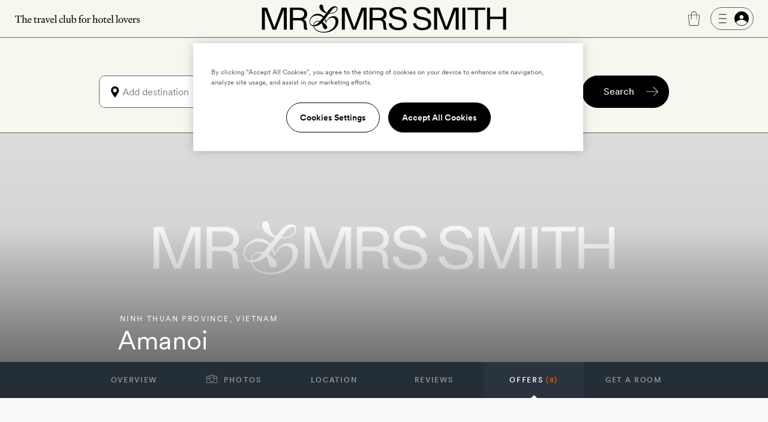

--- FILE ---
content_type: text/html; charset=UTF-8
request_url: https://www.mrandmrssmith.com/luxury-hotels/amanoi/offers/27831/27831-discover-amanoi-7-night-minimum-stay
body_size: 24056
content:













<!DOCTYPE html>
<html lang="en" class="no-js">
<head>
        <meta charset="UTF-8" />

        <meta http-equiv="X-UA-Compatible" content="IE=edge" />

            <title>Special Offer - Amanoi - Ultimate Discovery: 7 night minimum stay </title>

        <meta name="description" content="Amanoi in Ninh Thuan Province, Vietnam has a special offer - Ultimate Discovery: 7 night minimum stay">
        <meta name="keywords" content="Ultimate Discovery: 7 night minimum stay, Amanoi, discount, offer, special offer, deal">
                    <meta name="sailthru.tags" content="">
            
        <meta name="author" content="Mr &amp; Mrs Smith">
		<meta name="SKYPE_TOOLBAR" content="SKYPE_TOOLBAR_PARSER_COMPATIBLE" />

		<meta name="HandheldFriendly" content="True" /> 		<meta name="MobileOptimized" content="320" /> 
		<meta name="viewport" content="width=device-width, initial-scale=1.0" />

        <meta name="robots" content="noindex, follow, noodp,noydir" />

    
                
        <meta name="sailthru.image.thumb" content="https://www.mrandmrssmith.com/image/smith_property/3066/listing_image/listing_standard/listing_search_300/0/1/smith_property-3066.jpg" />
        <meta property="og:title" content="Amanoi, Ninh Thuan Province, Vietnam" />
        <meta property="og:description" content="The Aman group&#039;s first foray into Vietnam, luxury resort Amanoi brings the brand&#039;s signature sleekness to traditional south-east Asian architecture, with pretty pavilions dotted throughout the lush landscape of the Núi Chúa National Park." />
        <meta property="og:type" content="hotel" />
                <meta property="og:image" content="https://www.mrandmrssmith.com/image/smith_property/3066/header_images/hotel_header_desktop/hotel_header_desktop/0/1/smith_property-3066.jpg" />
        <meta property="og:locale" content="en_US" />
        <meta property="og:url" content="https://www.mrandmrssmith.com/luxury-hotels/amanoi" />
        <meta property="og:site_name" content="Smith Hotels" />
        <meta property="og:price:amount" content="1048.304808" />
        <meta property="og:price:currency" content="GBP" />
        <meta property="og:availability" content="instock" />

        <meta name="apple-itunes-app" content="app-id=445834586">

    
        
            <link rel="canonical" href="https://www.mrandmrssmith.com/luxury-hotels/amanoi/offers/27831/27831-discover-amanoi-7-night-minimum-stay" />
                                            
            
    
    <link rel="preload" href="/bundles/familysystem/fonts/CircularXXWeb-Regular.woff2" as="font" type="font/woff2" crossorigin>
    <link rel="preload" href="/bundles/familysystem/fonts/CircularXXWeb-Book.woff2" as="font" type="font/woff2" crossorigin>
    <link rel="preload" href="/bundles/familysystem/fonts/CircularXXWeb-Medium.woff2" as="font" type="font/woff2" crossorigin>

     
    <link rel="stylesheet" type="text/css" href="https://www.mrandmrssmith.com/css/SystemBundle/Resources/public/scss/common-897532cbaa.css" />

    <link rel="dns-prefetch" href="https://ajax.googleapis.com">

            <link rel="stylesheet" type="text/css" href="https://www.mrandmrssmith.com/css/BookingBundle/Resources/public/scss/offerdetailsstyles-7ea3ce9e1c.css" />
        <noscript>
        <style type="text/css">
            #s_query, #s > div:nth-child(2), #s > div:nth-child(3) {
                visibility: visible;
            }
        </style>
    </noscript>
    
                <link rel="shortcut icon" href="https://www.mrandmrssmith.com/v2877dfc35f8/bundles/smithcoresystem/images/favicons/mr_and_mrs_smith/favicon.png"/>

    <script type="6aeb2a4299ce038b975853ca-text/javascript" nonce="OdCywYwQUPqisaWZ9AKpQPaQaRVsySEgOBoeMVIOMeE=">
      document.documentElement.className = document.documentElement.className.replace("no-js","js");
	  dataLayer = [];
	  dataLayer.push(
          {'users_current_region' : 'NASA'},
          {'current_region' : 'NASA'},
          {'site_version' : 'smithsites'}
        );

        SP = {
            env : {
                assets_version   : 'v2877dfc35f8',
                date_format      : 'mm-dd-yyyy',
                telephone_number : '1 800 464 2040',
                site_inc_tax     : '1',
                site_tag         : 'mrandmrs',
                session_locale   : 'us',
                locale           : 'NASA',
                fbId             : '372230786215255'
                                                ,
                l                : true
                            }
        };

      dataLayer.push({
          pageDetails: {
              egiftFlag: "1",
              uri: '/luxury-hotels/amanoi/offers/27831/27831-discover-amanoi-7-night-minimum-stay',
              type: 'unTyped',

                                                                              
              search: {
                  sortOrder: 'default',
                  startDate: null,
                  endDate: null,
                                                                  numberOfAdults: 2,
                                                                                                                  country: "Vietnam",
                  state: "",
                                    region: "ASIAPAC",
                  city: "Ninh Hai District",
                                                    numberOfNights: 0
              }

              
	    }});
	        dataLayer.push({
            user : {
                name: false,
                email: false,
                sex: false,
                age: "Not specfied by user",
                loyaltyAmount: false,
                loyaltyCurrency: false,
                loyaltyCurrencySymbol: false,
                memberId: false,
                memberTier: false,
                hasSmithSitePreference: "N",
                membershipLevel: false,
                membershipCategory: false,
                newsletter: false,
                loggedIn: false,
                firstname: false,
                lastname: false,
                reference: false,
	            ipAddress: "3.139.76.182",
	            sessionRegion   : "NASA",
	            sessionCountry   : "US",
                sessionRegionName : "",
                sessionCity : "",
                hasFutureBooking: "N",
            },
            env: {
                envName: 'prod',
                currency: 'USD',
            }
      });
      
        var cpOptInMessage =  'Sign-up to our newsletter to discover the latest luxury hotels and villas with up to 50% off';

        dataLayer.push(
            {
                customerService: {
                    phoneNumber: "18004642040",
                    phoneNumberFormatted: "1 800 464 2040",
                    phoneNumberClass: "rTapNumber275957"
                }
            },
            {
                 helpTypeFormURL: "https://smithhotels.typeform.com/to/bTXNJY1K?url=/luxury-hotels/amanoi/offers/27831/27831-discover-amanoi-7-night-minimum-stay"
            },
            {
                 optInMessage: cpOptInMessage
            }
        );

                    dataLayer.push({ mentionMe: {
                locale: 'en_US'
            }});
        
        var iconSpriteMedium = 'https://www.mrandmrssmith.com/svg/sprites-medium-5866c13630.svg#';
        var iconSpriteLarge = 'https://www.mrandmrssmith.com/svg/sprites-large-f1e8045149.svg#';
    </script>
    
        <script nonce="OdCywYwQUPqisaWZ9AKpQPaQaRVsySEgOBoeMVIOMeE=" async src="https://p11.techlab-cdn.com/691f6910b4508a7f89e2da3e.js" type="6aeb2a4299ce038b975853ca-text/javascript"></script>

    <script type="6aeb2a4299ce038b975853ca-text/javascript" nonce="OdCywYwQUPqisaWZ9AKpQPaQaRVsySEgOBoeMVIOMeE=">
        if(/MSIE \d|Trident.*rv:/.test(navigator.userAgent))
        document.write('<script nonce="OdCywYwQUPqisaWZ9AKpQPaQaRVsySEgOBoeMVIOMeE=" src="https://cdnjs.cloudflare.com/ajax/libs/svgxuse/1.2.6/svgxuse.min.js"><\/script>');
    </script>

    <script type="6aeb2a4299ce038b975853ca-text/javascript" nonce="OdCywYwQUPqisaWZ9AKpQPaQaRVsySEgOBoeMVIOMeE=">
        !function(){
            var src = "//c.webtrends-optimize.com/acs/accounts/f0fa8f35-66f6-474c-87f7-6947403a3fd3/js/wt.js";
            var timeout = 2000; // 2 seconds
            var css={add:function(c, id){if(c instanceof Array){c=c.join(' ')}var a=document.getElementsByTagName('head')[0],b=document.createElement('style');b.type='text/css';if(id){b.id=id;}if(b.styleSheet){b.styleSheet.cssText=c}else{b.appendChild(document.createTextNode(c))}a.appendChild(b)}, del:function(id){var el=document.getElementById(id); if(el){el.parentNode.removeChild(el)}}};
            var cssid = 'wt_tagHide';
            css.add('body { opacity: 0.000001 !important; }', cssid);
            
            var sc = document.createElement('script');
            window.WT_ABORT = 0;
            sc.nonce = "OdCywYwQUPqisaWZ9AKpQPaQaRVsySEgOBoeMVIOMeE=";
            sc.src = src;
            sc.onload = function(){ 
                window.WT_ABORT = -1;
                css.del(cssid); 
            };
            sc.onerror = function(){
                window.WT_ABORT = 1;
                css.del(cssid); 
            };
            
            document.getElementsByTagName('head')[0].appendChild(sc);
            setTimeout(function(){
                if(window.WT_ABORT !== -1) window.WT_ABORT = 1; 
                css.del(cssid);
            }, timeout);
        }();
    </script>

    <!-- OneTrust Cookies Consent Notice start for www.mrandmrssmith.com -->
        <script nonce="OdCywYwQUPqisaWZ9AKpQPaQaRVsySEgOBoeMVIOMeE=" src="https://cdn-ukwest.onetrust.com/scripttemplates/otSDKStub.js" type="6aeb2a4299ce038b975853ca-text/javascript" charset="UTF-8" data-domain-script="45310ba7-99e3-41de-bb93-ef1956f88b6e"></script>
    <script type="6aeb2a4299ce038b975853ca-text/javascript" nonce="OdCywYwQUPqisaWZ9AKpQPaQaRVsySEgOBoeMVIOMeE=">
        function OptanonWrapper() { }
    </script>
    <!-- OneTrust Cookies Consent Notice end for www.mrandmrssmith.com -->

    
<script type="6aeb2a4299ce038b975853ca-text/javascript" nonce="OdCywYwQUPqisaWZ9AKpQPaQaRVsySEgOBoeMVIOMeE=">
  if ( !window.dataLayer || !Array.isArray(window.dataLayer) ) {
  window.dataLayer = [];
  }
  window.dataLayer.push( {
  	'property_id'      : 3066,
    'property_name'    : 'Amanoi',
    'property_country' : 'Vietnam',
    'property_location': 'Ninh Thuan Province'});
</script>

<script type="6aeb2a4299ce038b975853ca-text/javascript" nonce="OdCywYwQUPqisaWZ9AKpQPaQaRVsySEgOBoeMVIOMeE=">
    window.SP = window.SP || {};
    window.SP.env = window.SP.env || {};
    window.SP.env.room_url = '/luxury-hotels/amanoi/rooms?s%5Btags%5D=hotel.name%3Aamanoi';
</script>
    
          <!-- Google Tag Manager -->
  <script nonce="OdCywYwQUPqisaWZ9AKpQPaQaRVsySEgOBoeMVIOMeE=" type="6aeb2a4299ce038b975853ca-text/javascript">(function(w,d,s,l,i){w[l]=w[l]||[];w[l].push({'gtm.start':new Date().getTime(),event:'gtm.js'});var f=d.getElementsByTagName(s)[0],j=d.createElement(s);j.async=true;j.src="https://load.evt.mrandmrssmith.com/2y10waytplzu.js?"+i;f.parentNode.insertBefore(j,f);})(window,document,'script','dataLayer','4h38b=aWQ9R1RNLVdSNEhENQ%3D%3D&nqmC0=mmySi');</script>
  <!-- End Google Tag Manager -->


</head>





    

<body class="unscrolled complete-sticky">
	<!-- Google Tag Manager (noscript) -->
	<noscript><iframe src="https://load.evt.mrandmrssmith.com/ns.html?id=GTM-WR4HD5" height="0" width="0" style="display:none;visibility:hidden"></iframe></noscript>
	<!-- End Google Tag Manager (noscript) -->

<div id="main-section">
            



<script type="6aeb2a4299ce038b975853ca-text/javascript" nonce="OdCywYwQUPqisaWZ9AKpQPaQaRVsySEgOBoeMVIOMeE=">
    dataLayer.push({
        userMenuDetails: {
            loggedIn: false,
            firstName: "",
            credit: "0",
            membership: "",
            loyaltyEarnedPercentage: "",
            loyaltyPromotion: "",
            currencySymbol: "",
            loyaltyCredit: "¤0",
            userReference: false,
            isSoftLogin: "",
        }
    });
</script>


    
<div
    id="site-header"
    class="restyled header mobile-menu-close sticky"
    role="menubar"
    >
    <div class="top-bar">
        <div class="left-area">
            <a class="visually-hidden" href="#main">
                Skip to main content
            </a>
                            <button id="fw-mobile-search-button" class="fw-btn btn-restyled ghost small monospaced with-no-children search-button" aria-label="Search">
                    <div class="icon-wrapper">
                        



<svg
    class="fw-icon-sprite"
    role="presentation"
>
    <use href="https://www.mrandmrssmith.com/svg/sprites-medium-5866c13630.svg#search" />
</svg>
                    </div>
                </button>
            
                            <button class="profile-slider-trigger profile-mobile-button fw-btn btn-restyled ghost small monospaced with-no-children" aria-label="Sign In / Register">
                    <div class="icon-wrapper">
                        



<svg
    class="fw-icon-sprite"
    role="presentation"
>
    <use href="https://www.mrandmrssmith.com/svg/sprites-medium-5866c13630.svg#person-circle-filled" />
</svg>
                    </div>
                </button>
            
            <a href="tel:18004642040" class="fw-btn btn-restyled ghost small monospaced with-no-children phone-number-link">
                <div class="icon-wrapper">
                    



<svg
    class="fw-icon-sprite"
    role="presentation"
>
    <use href="https://www.mrandmrssmith.com/svg/sprites-medium-5866c13630.svg#phone-circle" />
</svg>
                </div>
            </a>

            <img class="the-travel-club" src="https://www.mrandmrssmith.com/v2877dfc35f8/bundles/familysystem/images/newHeader/the_travel_club.svg" alt="The travel club" aria-hidden />
        </div>

        <div class="logo-wrapper">
            <a class="logo" href="/" aria-label="Homepage">
                <img class="logo" src="https://www.mrandmrssmith.com/v2877dfc35f8/bundles/familysystem/images/newHeader/logo_2024.svg" alt="Mr. &amp; Mrs. Smith" />
            </a>

                    </div>

        <div class="right-area">
            <div class="right-area-actions">
                <div class="info">
                    <a class="phone-number-link" href="tel:18004642040" title="Speak to a Smith travel specialist">
                        <div class="js-tooltips js-tooltips-header-phone"
                            data-title='



<svg
    class="fw-icon-sprite"
    role="presentation"
>
    <use href="https://www.mrandmrssmith.com/svg/sprites-medium-5866c13630.svg#phone-circle" />
</svg>
'
                            data-message="1 800 464 2040"
                            data-width="110"
                            data-action="hover"
                        ></div>
                    </a>
                </div>

                                    <div id="favourites-icon" class="wishlist profile-slider-trigger" data-action="logIn" aria-label="Wishlist"></div>

                    <div class="cart">
                        <div class="fw-badge-wrapper">
                            <a href="/basket" aria-label="Cart" class="fw-btn btn-restyled ghost small monospaced with-no-children">
                                <div class="icon-wrapper">
                                    



<svg
    class="fw-icon-sprite"
    role="presentation"
>
    <use href="https://www.mrandmrssmith.com/svg/sprites-medium-5866c13630.svg#suitcase-rounded" />
</svg>
                                </div>
                            </a>

                            <span id="basket_count" aria-hidden class="fw-badge info absolute-positioned"></span>
                        </div>
                    </div>

                        <button
        aria-label="Log In"
        class="profile-slider-trigger desktop-profile-menu fw-btn btn-restyled secondary small with-left-icon with-right-icon with-no-children"
    >
        <div class="icon-wrapper icon-wrapper-left">
            



<svg
    class="fw-icon-sprite"
    role="presentation"
>
    <use href="https://www.mrandmrssmith.com/svg/sprites-medium-5866c13630.svg#menu" />
</svg>
        </div>

        <div class="icon-wrapper icon-wrapper-right">
            



<svg
    class="fw-icon-sprite"
    role="presentation"
>
    <use href="https://www.mrandmrssmith.com/svg/sprites-medium-5866c13630.svg#person-circle-filled" />
</svg>
        </div>
    </button>
                
                                    <button
                        id="fw-mobile-menu-button"
                        class="mobile-menu-button"
                        aria-label="Toggle mobile menu"
                    >
                        <span></span>
                        <span></span>
                        <span></span>
                    </button>
                            </div>

                    </div>
    </div>

            

<div class="menu mobile-menu-close">
   <nav class="navigation">
        <a href=https://www.mrandmrssmith.com/luxury-hotels class="fw-link secondary navigation-item">Hotels</a>
        <a href=https://www.mrandmrssmith.com/luxury-villas class="fw-link secondary navigation-item">Villas</a>
        <a href=https://www.mrandmrssmith.com/luxury-hotel-deals class="fw-link secondary navigation-item">Offers</a>
        <a href=https://www.mrandmrssmith.com/honeymoons class="fw-link secondary navigation-item">Honeymoons</a>
        <a href=https://www.mrandmrssmith.com/collections class="fw-link secondary navigation-item">Inspiration</a>
        <a href=https://www.mrandmrssmith.com/destinations class="fw-link secondary navigation-item">Destinations</a>
        <a href=https://www.mrandmrssmith.com/family class="fw-link secondary navigation-item">Family</a>
        <a href=https://www.mrandmrssmith.com/editorial class="fw-link secondary navigation-item">Editorial</a>
        <a href=https://www.mrandmrssmith.com/shop class="fw-link secondary navigation-item">Gift shop</a>
    </nav>

    <div class="mobile-menu-gallery-wrapper">
        <div class="mobile-menu-gallery">
            <a href=/shop/products/e-voucher class="fw-link gallery-item primary">
                <img alt="E-Gift Cart" src="https://www.mrandmrssmith.com/v2877dfc35f8/bundles/familysystem/images/newHeader/e-gift-card.jpg">
            </a>

            
            <a href=/shop/products/gift-vouchers class="fw-link gallery-item primary">
                <img alt="Physical gift card" src="https://media.mrandmrssmith.com/image/upload/q_auto,f_auto,w_800,h_500,c_fill,g_auto/v1761732890/gift-card-2025-red_3_pnnc8h.jpg">
            </a>
        </div>
    </div>

    <div class="join-the-club">
                    Join the club <button class="join-club-button profile-slider-trigger" data-action="signUpAndToggleMenu">here</button>
            </div>
</div>
    
    <div id="fw-mobile-menu-overlay" class="fw-mobile-menu-overlay" aria-hidden></div>
</div>

    



	
<div
	id="fw-search-bar"
	class="fw-search-bar sticky"
>
	<div
		aria-hidden
		id="fw-search-page-overlay"
		class="fw-search-page-overlay"
	></div>

	<button
		title="Close search menu"
		id="close-mobile-search-button"
		class="fw-btn btn-restyled close-mobile-search-button"
		type="button"
		aria-hidden
	>
		



<svg
    class="fw-icon-sprite"
    role="presentation"
>
    <use href="https://www.mrandmrssmith.com/svg/sprites-medium-5866c13630.svg#close" />
</svg>
	</button>

	<form id="fw-search-form" class="form" name="s" role="search" method="post" action="/search-form">
        <input id="fw-input-date-from" type="hidden" name="s[date_from]" value="">
        <input id="fw-input-date-to" type="hidden" name="s[date_to]" value="">
        <input id="fw-input-adults" type="hidden" name="s[adults]" value="2">
        <input id="fw-input-child" type="hidden" name="s[child]" value="0">
        <input id="fw-input-child-ages" type="hidden" name="s[child_ages]" value="">
        <input id="fw-input-tags" type="hidden" name="s[tags]" value="hotel.name:amanoi_Amanoi_Hotels">
        <input id="fw-input-query" type="hidden" name="s[query]" value="">
        <input id="fw-input-property-type" type="hidden" name="s[property_type]" value="hotel">
        <input type="hidden" name="s[autosuggest]" value="true">

		<div id="fw-form-overlay" class="fw-form-overlay"></div>

		<div class="inputs-wrapper">
			<div class="destination">
				<label for="fw-destination-input" class="search-input-label">
					Destination
				</label>

				<div
					class="destinations-wrapper"
					id="fw-destinations-wrapper"
                >
					<button id="desktop-left-location-icon-button" class="fw-btn btn-restyled ghost small monospaced with-no-children desktop-left-location-icon" tabindex="-1" aria-hidden="true" type="button">
						<div class="icon-wrapper">
							



<svg
    class="fw-icon-sprite"
    role="presentation"
>
    <use href="https://www.mrandmrssmith.com/svg/sprites-medium-5866c13630.svg#location" />
</svg>
						</div>
					</button>

					<button id="mobile-left-search-icon" class="fw-btn btn-restyled ghost small monospaced with-no-children mobile-left-search-icon" tabindex="-1" aria-hidden="true" type="button">
						<div class="icon-wrapper">
							



<svg
    class="fw-icon-sprite"
    role="presentation"
>
    <use href="https://www.mrandmrssmith.com/svg/sprites-medium-5866c13630.svg#search" />
</svg>
						</div>
					</button>

					
<div id="fw-multi-select" class="fw-multi-select">
    <div id="fw-tags-wrapper" class="tags-wrapper"></div>

    <input
        id="fw-destination-input"
        aria-label="Add destination"
        role="searchbox"
        class="fw-multi-select-input"
        placeholder="Add destination"
        autocomplete="off"
    />
</div>
					<button class="fw-btn btn-restyled ghost small monospaced with-no-children mobile-right-location-icon" tabindex="-1" aria-hidden="true" type="button">
						<div class="icon-wrapper">
							



<svg
    class="fw-icon-sprite"
    role="presentation"
>
    <use href="https://www.mrandmrssmith.com/svg/sprites-medium-5866c13630.svg#location" />
</svg>
						</div>
					</button>

					<button id="mobile-right-arrow-icon" class="fw-btn btn-restyled ghost small monospaced with-no-children mobile-right-arrow-icon" tabindex="-1" aria-hidden="true" type="button">
						<div class="icon-wrapper">
							



<svg
    class="fw-icon-sprite"
    role="presentation"
>
    <use href="https://www.mrandmrssmith.com/svg/sprites-medium-5866c13630.svg#arrow-right" />
</svg>
						</div>
					</button>
				</div>

				<div id="search-suggested-tags-wrapper" role="dialog"></div>
			</div>
			<div class="dates-selector">
				<label for="fw-dates-input" class="search-input-label">
					Dates
				</label>

				<div class="input-wrapper">
					<input
						id="fw-dates-input"
						aria-label="Travel Date"
						class="input dates-selector-input"
						readonly
					/>

					<span role="button" class="calendar-icon">
						


    
<svg
    class="fw-icon-sprite input-icon"
    role="presentation"
>
    <use href="https://www.mrandmrssmith.com/svg/sprites-medium-5866c13630.svg#calendar" />
</svg>
					</span>

					<span id="fw-close-calendar" role="button" class="chevron-icon">
						


    
<svg
    class="fw-icon-sprite input-icon"
    role="presentation"
>
    <use href="https://www.mrandmrssmith.com/svg/sprites-medium-5866c13630.svg#chevron-up" />
</svg>
					</span>
				</div>

				<div id="search-calendar-wrapper" class="fw-search-calendar-body-wrapper" role="dialog"></div>
			</div>
			<div class="occupancy restyled">
				<label for="fw-occupancy-input" class="search-input-label">
					Guests
				</label>

				<div id="fw-input-occupancy-wrapper" class="input-wrapper" >
					<input
						id="fw-occupancy-input"
						aria-label="Travel Occupancy details"
						class="input occupancy-input"
						readonly
						placeholder="Add guests"
					/>

					


    
<svg
    class="fw-icon-sprite input-icon"
    role="presentation"
>
    <use href="https://www.mrandmrssmith.com/svg/sprites-medium-5866c13630.svg#plus-circle" />
</svg>
				</div>

				<div id="search-occupancy-wrapper" class="fw-search-occupancy-body-wrapper" role="dialog"></div>
			</div>
		</div>

		<button id="fw-search-button" class="fw-btn btn-restyled primary medium with-right-icon search-button" title="Search">
			<div class="content">Search</div>

			<div class="icon-wrapper icon-wrapper-right icon thin-arrow">
				



<svg
    class="fw-icon-sprite"
    role="presentation"
>
    <use href="https://www.mrandmrssmith.com/svg/sprites-medium-5866c13630.svg#arrow-right" />
</svg>
			</div>

			<div class="icon-wrapper icon-wrapper-right icon large-arrow">
				

        

<svg
    class="fw-icon-sprite large"
    role="presentation"
>
    <use href="https://www.mrandmrssmith.com/svg/sprites-large-f1e8045149.svg#arrow-right-thin" />
</svg>
			</div>

			<div class="icon-wrapper icon-wrapper-right spinner">
				<svg width="24" height="24" class="fw-spinner" xmlns="http://www.w3.org/2000/svg" viewBox="0 0 100 100" role="status" aria-label="loading">
					<circle cx="50" cy="50" r="40" stroke="currentColor" fill="none" stroke-width="10" stroke-linecap="round"></circle>
					<circle cx="50" cy="50" r="40" stroke="currentColor" fill="none" stroke-width="6" stroke-linecap="round">
						<animate attributeName="stroke-dashoffset" dur="1.3s" repeatCount="indefinite" from="0" to="502"></animate>
						<animate attributeName="stroke-dasharray" dur="1.3s" repeatCount="indefinite" values="100.4 150.6;1 250;100.4 150.6"></animate>
					</circle>
				</svg>
			</div>
		</button>

		<div id="fw-mobile-occupancy-message" class="occupancy-message">This is for one room only. Add more rooms later.</div>
	</form>

	<div id="fw-search-bar-react-wrapper"></div>
</div>

    <div class="trustpilot-topbar-widget">
        <div class="trustpilot-widget small" data-locale="en-US" data-template-id="5419b637fa0340045cd0c936" data-businessunit-id="559505f80000ff000580a311" data-style-height="24px" data-style-width="100%" data-theme="light" data-token="0be9f9db-efc9-4e5d-977a-9c6d436d67d4">
            <a href="https://www.trustpilot.com/review/www.mrandmrssmith.com" target="_blank" rel="noopener">Trustpilot</a>
        </div>
        <div class="trustpilot-widget large" data-locale="en-US" data-template-id="5419b6ffb0d04a076446a9af" data-businessunit-id="559505f80000ff000580a311" data-style-height="24px" data-style-width="440px" data-token="6c32e1cd-6f0e-4f16-8c52-1776defc50b6">
            <a href="https://www.trustpilot.com/review/www.mrandmrssmith.com" target="_blank" rel="noopener">Trustpilot</a>
        </div>
    </div>


    
    
        <main role="main" class="global" id='main'>
        



    



<div id="hotelpage-headingcontent" class="header-wrapper">

    
    <div id="hotelpage-headingcontent-title" class="clearfix">
        <div class="hotelpage-headingcontent-titleinner">
            <p class="header-title-region M-7_12">
                                    <a class="location" href="https://www.mrandmrssmith.com/destinations/vietnam/ninh-thuan-province?s%5Btags%5D=hotel.name:amanoi">Ninh Thuan Province</a>, <a class="country" href="https://www.mrandmrssmith.com/destinations/vietnam?s%5Btags%5D=hotel.name:amanoi">Vietnam</a></p>
                            <h1 class="hotelpage-nameandsetting-name M-7_12" itemprop="name">Amanoi</h1>
            
                            <span class="favourites-button profile-slider-trigger" data-action="logIn" data-property-id="3066" data-property-type="hotel" data-has-text="false"></span>
            
                    </div>
    </div>
    <!-- page header carousel -->
    <div id="hotelpage-headingcontent-image" class="generic-content bleed js-magnific-gallery">
                    <meta itemprop="image" content="https://media.mrandmrssmith.com/image/upload/v1727963252/smith_media_placeholder.jpg" />
                        <img src="https://media.mrandmrssmith.com/image/upload/v1727963252/smith_media_placeholder.jpg"
             alt="Amanoi"
             data-alt="Amanoi - Ninh Thuan Province - Vietnam"             data-smithsrc="[base64],[base64],[base64],[base64],[base64]"/>
            <a class="photo-lozenge hotelpage-photos" id="photo-lozenge-header"><span>Photos</span></a>
    </div>
</div>

<div id="hotelpage-menu">
                                    
    <!-- all need these -->
    
                    
    
                                
    <!-- floorplanner is villas only, rooms is hotels only -->
    
    <!-- villas with availability will have a Book your stay entry, as Get a room doesnt make any sense -->
                
                    
                    
                                                                                                    
    <ul id="list-menu" class="hotelpage withOffer showRooms " data-viewing="Offers (8)">
                    
                            <li class="list-menu--overview">
                                    <a id="list-menu-overview" href="/luxury-hotels/amanoi?s%5Btags%5D=hotel.name%3Aamanoi#property-overview" data-href data-focus-target="#property-overview">
                    Overview
                </a>
            
                </li>
                                
                            <li id="photo-tab">
                    <button id="hotelpage-photos" class="hotelpage-photos" data-id="3066">
                        <svg class="c-icon c-icon--camera" >
                            <use xlink:href="https://www.mrandmrssmith.com/svg/camera-774a017ae6.svg#camera"></use>
                        </svg>
                        Photos
                    </button>
                </li>
                                
                            <li class="list-menu--location">
                                    <a id="list-menu-location" href="/luxury-hotels/amanoi?s%5Btags%5D=hotel.name%3Aamanoi#property-location" data-href data-focus-target="#section-title-location">
                    Location
                </a>
            
                </li>
                                
                            <li class="list-menu--reviews">
                                    <a id="list-menu-reviews" href="/luxury-hotels/amanoi?s%5Btags%5D=hotel.name%3Aamanoi#property-reviews" data-href data-focus-target="#section-title-reviews">
                    Reviews
                </a>
            
                </li>
                                
                            <li class="selected" aria-current="step">
                                    <a id="list-menu-offers" href="/luxury-hotels/amanoi/offers?s%5Btags%5D=hotel.name%3Aamanoi" data-href >
                    Offers <span>(8)</span>
                </a>
            
                </li>
                                
                            <li class="list-menu--rooms">
                                    <a id="list-menu-rooms" href="/luxury-hotels/amanoi/rooms?s%5Btags%5D=hotel.name%3Aamanoi#hotelroom-list-rooms-container" data-href >
                    Get a room
                </a>
            
                </li>
                        </ul>
</div>
<section class="offer-page">
    <div class="offer-page-overview offer-page-overview-single">
        

<div class="offer-card offer-card-single S-4_4 M-12_12 L-12_12 XL-12_12 XXL-12_12">

    
                        
                <div class="">
            <div class="offer-card-info">

                                            <h2 class="excl">Ultimate Discovery: 7 night minimum stay</h2>
                    
                                        <p class="surtitle">&ndash;  Last night free, a 60-minute massage for two, daily breakfast and more</p>
                                        

                                                                    <h5 aria-level="3">Includes</h5>
                        <ul>
                                                            <li class="offer__keyword">Breakfast</li>
                            
                            
                            
                                                                                                <li>One complimentary night</li>
                                                                    <li>One private BBQ dinner in a special venue (once per stay) for two persons subject to change to set dinner in main dining restaurant, to confirm upon availability at the time of booking</li>
                                                                    <li>Return airport transfer </li>
                                                                    <li>One 90-minute massage for two persons</li>
                                                            
                                                            <li><span class="offer__keyword">Smith Extra:</span> A 60-minute massage each for two</li>
                                                    </ul>
                    
                    <div class="offerDates">
                        <h5 aria-level="3">Offer details</h5>

                                                    <p>Available to book until <span class="offer__keyword">28 Mar 2027</span></p>
                        
                            <p>Valid for stays from <span class="offer__keyword">22 Nov 2016 </span>
                                                                    to <span class="offer__keyword">31 Mar 2027</span>
                                                            </p>
                        

                        
                        
                                                    <p>Minimum stay 7 nights</p>
                        
                                                    <p>Maximum stay 99 nights</p>
                        
                                            </div>

                </div>

                <div class="offer-card offer-card-terms">
                    <div class="terms">
                        <h4 id="terms-title" aria-expanded="false" aria-controls="terms-content" >Terms &#38; Conditions</h4>
                        <div id="terms-content" class="collapsible">
                                                            <h5>Booking this Offer</h5>
                                <p><p><span>Select your dates from the calendars below the room images to check availability and prices.&nbsp;</span>To book by phone, call us on <a class="rTapNumber275957 " href="tel:1 800 464 2040">1 800 464 2040</a> and mention the offer name.</p>

<p>Please note that this offer is subject to availability and black-out dates may apply. The hotel may withdraw this offer at any time and without notice.</p>
</p>
                                                                                        <h5>Deposit Policy</h5>
                                <p>A charge of 100% of the total price (including tax) will be taken 15 days before arrival.</p>
                                                                                        <h5>Cancellation Policy</h5>
                                <p>For stays during the festive season (18 December 2024 to 3 January 2025 and 18 December 2025 to 4 January 2026), cancellations are free up to 60 days before arrival; those made later, no-shows and early departures will be charged 50% of the total stay.

For stays in peak season (1 to 9 October 2024, 26 January to 3 February 2025, 16 to 21 April 2025, 26 April to 4 May 2025, 1 to 7 October 2025 and 14 to 22 February 2026), cancellations are free up to 30 days before arrival; those made later, no-shows and early departures will be charged for two nights (plus tax).

For all other stays, cancellations are free up to 15 days before arrival; those made up to 24 hours before arrival, no-shows and early departures will be charged for two nights (plus tax). Cancellations, no-shows and early departures made within 24 hours of arrival will be charged in full.</p>
                                                    </div>
                    </div>
                </div>

                <div class="room-card-cont">

                                                                    <h5 class="room-number">
                            12 room types                            available for this offer
                        </h5>
                    
                    <div id="hotel-controls-money" class="hotel-controls-money">
                                                <form name="global_settings" method="post" action="/global-settings" id="globalSettings">
                        <div><select id="global_settings_currency" name="global_settings[currency]"><option value="GBP">GBP</option><option value="EUR">EUR</option><option value="USD" selected="selected">USD</option><option value="AUD">AUD</option><option value="CAD">CAD</option><option value="HKD">HKD</option><option value="SGD">SGD</option><option value="SEK">SEK</option><option value="CHF">CHF</option><option value="NOK">NOK</option><option value="NZD">NZD</option><option value="DKK">DKK</option><option value="AED">AED</option><option value="ZAR">ZAR</option><option value="BRL">BRL</option></select></div><input type="hidden" id="global_settings_return_url" name="global_settings[return_url]" value="https://www.mrandmrssmith.com/luxury-hotels/amanoi/offers/27831/27831-discover-amanoi-7-night-minimum-stay" /><div><button type="submit" id="global_settings_save" name="global_settings[save]" class="save">Save</button></div><input type="hidden" id="global_settings__token" name="global_settings[_token]" value="CS-0Pz_YhZct5fgv-m_7KHm1g2_R_eSjmkUxJ7ZyqxM" /></form>
                    </div>

                    
                                                
                                            
                                                
                        
                        
                                                                                    
                            <div class="mod-hotelRooms-rates"
                                id="room-16877-rates"                                 data-room-availability="unavailable"
                                data-room-availability-count=0
                                data-offer-status="no-offer"
                                data-offer="27831"
                                data-section="room-booking"
                                data-valid= "1479772800"                             >
                                
                                



<article class="roomcard  
    online_room clearfix 
    "
    itemprop="containsPlace" itemscope itemtype="http://schema.org/HotelRoom"><header class="S-4_4 M-6_12 L-6_12 XL-6_12 XXL-6_12"><div class="roomcard-imgblock"><div class="roomcard-carousel"><img src="https://media.mrandmrssmith.com/image/upload/v1727963252/smith_media_placeholder.jpg"
                         alt="Photo of Mountain Pavilion"
                         width="466"
                         height="311"
                         data-smithcode="[base64],[base64],[base64],[base64],[base64]" ></div></div></header><div class="roomcard-details S-4_4 M-6_12 L-6_12 XL-6_12 XXL-6_12"><div class="roomcard-title"><h2 class="roomcard-title-hotelname" itemprop="name">Mountain Pavilion</h2></div><div class="roomcard-details-accommodate"><ul><li itemprop="occupancy" itemscope itemtype="http://schema.org/QuantitativeValue"><span class="count" itemprop="value">3</span><span itemprop="unitText">guests</span></li></ul></div><div class="roomcard-details-snippet" itemprop="description">
            These 95sq m rooms overlook the mountains of the Núi Chúa National Park. Each has neutral tones of taupe, white and stone, with beamed ceilings, a wooden sun deck, living area and an ensuite bathroom with a freestanding bath tub, twin sinks and a walk-in shower. Facilities include free WiFi, a Bose iPod dock, Nespresso machine and bath products from Thailand. 
        </div></div></article>

                                                            </div>
                                            
                                                
                        
                        
                                                                                    
                            <div class="mod-hotelRooms-rates"
                                id="room-16876-rates"                                 data-room-availability="unavailable"
                                data-room-availability-count=0
                                data-offer-status="no-offer"
                                data-offer="27831"
                                data-section="room-booking"
                                data-valid= "1479772800"                             >
                                
                                



<article class="roomcard  
    online_room clearfix 
    "
    itemprop="containsPlace" itemscope itemtype="http://schema.org/HotelRoom"><header class="S-4_4 M-6_12 L-6_12 XL-6_12 XXL-6_12"><div class="roomcard-imgblock"><div class="roomcard-carousel"><img src="https://media.mrandmrssmith.com/image/upload/v1727963252/smith_media_placeholder.jpg"
                         alt="Photo of Ocean Pavilion"
                         width="466"
                         height="311"
                         data-smithcode="[base64],[base64],[base64],[base64],[base64]" ></div></div></header><div class="roomcard-details S-4_4 M-6_12 L-6_12 XL-6_12 XXL-6_12"><div class="roomcard-title"><h2 class="roomcard-title-hotelname" itemprop="name">Ocean Pavilion</h2></div><div class="roomcard-details-accommodate"><ul><li itemprop="occupancy" itemscope itemtype="http://schema.org/QuantitativeValue"><span class="count" itemprop="value">3</span><span itemprop="unitText">guests</span></li></ul></div><div class="roomcard-details-snippet" itemprop="description">
            Overlooking the ocean, these sleek, wood-panelled 95sq m rooms have an open-plan living and sleeping area, which opens out onto a spacious sun deck. There’s an ensuite bathroom with a freestanding bath tub, twin sinks and a walk-in shower. Facilities include free WiFi, a Bose iPod dock, Nespresso machine and bath products from Thailand. 
        </div></div></article>

                                                            </div>
                                            
                                                
                        
                        
                                                                                    
                            <div class="mod-hotelRooms-rates"
                                id="room-16875-rates"                                 data-room-availability="unavailable"
                                data-room-availability-count=0
                                data-offer-status="no-offer"
                                data-offer="27831"
                                data-section="room-booking"
                                data-valid= "1479772800"                             >
                                
                                



<article class="roomcard  
    online_room clearfix 
    "
    itemprop="containsPlace" itemscope itemtype="http://schema.org/HotelRoom"><header class="S-4_4 M-6_12 L-6_12 XL-6_12 XXL-6_12"><div class="roomcard-imgblock"><div class="roomcard-carousel"><img src="https://media.mrandmrssmith.com/image/upload/v1727963252/smith_media_placeholder.jpg"
                         alt="Photo of Mountain Pool Villa"
                         width="466"
                         height="311"
                         data-smithcode="[base64],[base64],[base64],[base64],[base64]" ></div></div></header><div class="roomcard-details S-4_4 M-6_12 L-6_12 XL-6_12 XXL-6_12"><div class="roomcard-title"><h2 class="roomcard-title-hotelname" itemprop="name">Mountain Pool Villa</h2></div><div class="roomcard-details-accommodate"><ul><li itemprop="occupancy" itemscope itemtype="http://schema.org/QuantitativeValue"><span class="count" itemprop="value">3</span><span itemprop="unitText">guests</span></li></ul></div><div class="roomcard-details-snippet" itemprop="description">
            These 125sq m villas each have a view of the mountains and the Aman brand’s trademark minimalist design, with red blinds, cream cushions and plenty of wood panelling. There’s a living area, and a private pool and wooden sun deck outdoors. The ensuite bathroom has twin sinks, a rain-head shower and a freestanding bath tub. Facilities include free WiFi, a Bose iPod dock, Nespresso machine and bath products from Thailand. 
        </div></div></article>

                                                            </div>
                                            
                                                
                        
                        
                                                                                    
                            <div class="mod-hotelRooms-rates"
                                id="room-16874-rates"                                 data-room-availability="unavailable"
                                data-room-availability-count=0
                                data-offer-status="no-offer"
                                data-offer="27831"
                                data-section="room-booking"
                                data-valid= "1479772800"                             >
                                
                                



<article class="roomcard  
    online_room clearfix 
    "
    itemprop="containsPlace" itemscope itemtype="http://schema.org/HotelRoom"><header class="S-4_4 M-6_12 L-6_12 XL-6_12 XXL-6_12"><div class="roomcard-imgblock"><div class="roomcard-carousel"><img src="https://media.mrandmrssmith.com/image/upload/v1727963252/smith_media_placeholder.jpg"
                         alt="Photo of Ocean Pool Villa"
                         width="466"
                         height="311"
                         data-smithcode="[base64],[base64],[base64],[base64],[base64]" ></div></div></header><div class="roomcard-details S-4_4 M-6_12 L-6_12 XL-6_12 XXL-6_12"><div class="roomcard-title"><h2 class="roomcard-title-hotelname" itemprop="name">Ocean Pool Villa</h2></div><div class="roomcard-details-accommodate"><ul><li itemprop="occupancy" itemscope itemtype="http://schema.org/QuantitativeValue"><span class="count" itemprop="value">3</span><span itemprop="unitText">guests</span></li></ul></div><div class="roomcard-details-snippet" itemprop="description">
            Overlooking Vinh Hy Bay and the South China Sea, these sleek, contemporary villas measure 125sq m. Each has its own pool and wooden sun deck, as well as a living area and ensuite bathroom with twin sinks, a rain-head shower and freestanding bath tub, with Aman’s inimitable Asian minimalism. Facilities include free WiFi, a Bose iPod dock, Nespresso machine and bath products from Thailand. 
        </div></div></article>

                                                            </div>
                                            
                                                
                        
                        
                                                                                    
                            <div class="mod-hotelRooms-rates"
                                id="room-20078-rates"                                 data-room-availability="unavailable"
                                data-room-availability-count=0
                                data-offer-status="no-offer"
                                data-offer="27831"
                                data-section="room-booking"
                                data-valid= "1479772800"                             >
                                
                                



<article class="roomcard  
    online_room clearfix 
    "
    itemprop="containsPlace" itemscope itemtype="http://schema.org/HotelRoom"><header class="S-4_4 M-6_12 L-6_12 XL-6_12 XXL-6_12"><div class="roomcard-imgblock"><div class="roomcard-carousel"><img src="https://media.mrandmrssmith.com/image/upload/v1727963252/smith_media_placeholder.jpg"
                         alt="Photo of Amanoi Ocean Pool Villa"
                         width="466"
                         height="311"
                         data-smithcode="[base64],[base64],[base64],[base64],[base64]" ></div></div></header><div class="roomcard-details S-4_4 M-6_12 L-6_12 XL-6_12 XXL-6_12"><div class="roomcard-title"><h2 class="roomcard-title-hotelname" itemprop="name">Amanoi Ocean Pool Villa</h2></div><div class="roomcard-details-accommodate"><ul><li itemprop="occupancy" itemscope itemtype="http://schema.org/QuantitativeValue"><span class="count" itemprop="value">3</span><span itemprop="unitText">guests</span></li></ul></div><div class="roomcard-details-snippet" itemprop="description">
            The infinity pool and private terrace of this spacious 280sq m private villa have spectacular sea views across the bay. The sleek, contemporary interiors include a living room with ample seating and a personal bar, a bedroom with a king-size bed, and an ensuite bathroom with twin sinks, a rainfall shower and a bath tub. Facilities include free WiFi, an iPad, a TV, a Bose iPod dock, Nespresso machine, safe and Thai bath products. 
        </div></div></article>

                                                            </div>
                                            
                                                
                        
                        
                                                                                    
                            <div class="mod-hotelRooms-rates"
                                id="room-32765-rates"                                 data-room-availability="unavailable"
                                data-room-availability-count=0
                                data-offer-status="no-offer"
                                data-offer="27831"
                                data-section="room-booking"
                                data-valid= "1479772800"                             >
                                
                                



<article class="roomcard  
    online_room clearfix 
    "
    itemprop="containsPlace" itemscope itemtype="http://schema.org/HotelRoom"><header class="S-4_4 M-6_12 L-6_12 XL-6_12 XXL-6_12"><div class="roomcard-imgblock"><div class="roomcard-carousel"><img src="https://media.mrandmrssmith.com/image/upload/v1727963252/smith_media_placeholder.jpg"
                         alt="Photo of Ocean Pool Family Villa"
                         width="466"
                         height="311"
                         data-smithcode="[base64],[base64],[base64],[base64],[base64]" ></div></div></header><div class="roomcard-details S-4_4 M-6_12 L-6_12 XL-6_12 XXL-6_12"><div class="roomcard-title"><h2 class="roomcard-title-hotelname" itemprop="name">Ocean Pool Family Villa</h2></div><div class="roomcard-details-accommodate"><ul><li itemprop="occupancy" itemscope itemtype="http://schema.org/QuantitativeValue"><span class="count" itemprop="value">3</span><span itemprop="unitText">guests</span></li></ul></div><div class="roomcard-details-snippet" itemprop="description">
            Overlooking Vinh Hy Bay and the East Sea, this Aman-style 125sq m villa has a private pool, wooden sun deck, a master and junior bedroom, as well as a seamless open-plan living room that brings the outdoors in. There's a bathroom with a deep-soaking bathtub and separate showers for families. The villa also has a TV, Bose sound system, free WiFi, and sun loungers. 
        </div></div></article>

                                                            </div>
                                            
                                                
                                            
                                                
                        
                        
                                                                                    
                            <div class="mod-hotelRooms-rates"
                                id="room-32392-rates"                                 data-room-availability="unavailable"
                                data-room-availability-count=0
                                data-offer-status="no-offer"
                                data-offer="27831"
                                data-section="room-booking"
                                data-valid= "1479772800"                             >
                                
                                



<article class="roomcard  
    online_room clearfix 
    "
    itemprop="containsPlace" itemscope itemtype="http://schema.org/HotelRoom"><header class="S-4_4 M-6_12 L-6_12 XL-6_12 XXL-6_12"><div class="roomcard-imgblock"><div class="roomcard-carousel"><img src="https://media.mrandmrssmith.com/image/upload/v1727963252/smith_media_placeholder.jpg"
                         alt="Photo of One Bedroom Ocean Pool Residence"
                         width="466"
                         height="311"
                         data-smithcode="[base64],[base64],[base64],[base64],[base64]" ></div></div></header><div class="roomcard-details S-4_4 M-6_12 L-6_12 XL-6_12 XXL-6_12"><div class="roomcard-title"><h2 class="roomcard-title-hotelname" itemprop="name">One Bedroom Ocean Pool Residence</h2></div><div class="roomcard-details-accommodate"><ul><li itemprop="occupancy" itemscope itemtype="http://schema.org/QuantitativeValue"><span class="count" itemprop="value">3</span><span itemprop="unitText">guests</span></li></ul></div><div class="roomcard-details-snippet" itemprop="description">
            This grand 445sq m one-bedroom residence has an outdoor infinity pool that juts towards the ocean, making it seem as if the pool's water merges with the expanse of blue on the horizon. The open-plan living area is spread across a large wood-clad pavilion, which opens onto an oversized sun deck with sweeping ocean views. A wooden dining pavilion with a kitchen is off to the side, also overlooking the waves that lap Vinh Hy bay. The bedroom has a king-size bed, elegant seating area and bathroom with freestanding soaking tub and large walk-in shower. The residence also comes with round-the-clock butler service; free WiFi; an iPad; a Bose sound system; Nespresso coffee machine and private bar. A fourth guest under 11 years old can be added on request. 
        </div></div></article>

                                                            </div>
                                            
                                                
                        
                        
                                                                                    
                            <div class="mod-hotelRooms-rates"
                                id="room-24709-rates"                                 data-room-availability="unavailable"
                                data-room-availability-count=0
                                data-offer-status="no-offer"
                                data-offer="27831"
                                data-section="room-booking"
                                data-valid= "1479772800"                             >
                                
                                



<article class="roomcard  
    online_room clearfix 
    "
    itemprop="containsPlace" itemscope itemtype="http://schema.org/HotelRoom"><header class="S-4_4 M-6_12 L-6_12 XL-6_12 XXL-6_12"><div class="roomcard-imgblock"><div class="roomcard-carousel"><img src="https://media.mrandmrssmith.com/image/upload/v1727963252/smith_media_placeholder.jpg"
                         alt="Photo of Two Bedroom Ocean Pool Residence"
                         width="466"
                         height="311"
                         data-smithcode="[base64],[base64],[base64],[base64],[base64]" ></div></div></header><div class="roomcard-details S-4_4 M-6_12 L-6_12 XL-6_12 XXL-6_12"><div class="roomcard-title"><h2 class="roomcard-title-hotelname" itemprop="name">Two Bedroom Ocean Pool Residence</h2></div><div class="roomcard-details-accommodate"><ul><li itemprop="occupancy" itemscope itemtype="http://schema.org/QuantitativeValue"><span class="count" itemprop="value">5</span><span itemprop="unitText">guests</span></li></ul></div><div class="roomcard-details-snippet" itemprop="description">
            This grand two-bedroom residence has a 150sq m pool that juts towards the ocean, making it seem as if the pool's water merges with the expanse of blue on the horizon. The living area is spread across a large wood-clad pavilion, which opens onto an oversized sun deck with sweeping ocean views. A wooden dining pavilion is off to the side, also overlooking the waves that lap Vinh Hy bay. The two master bedrooms are in separate 95sq m pavilions, and have king-size beds, elegant seating areas and bathrooms with freestanding soaking tubs and large walk-in showers. There are two further pavilions with a junior bedroom in each; both are made up of two single beds, a seating area, flatscreen TV, non-alcoholic minibar and an ensuite bathroom with a bath tub and walk-in shower. The residence also comes with round-the-clock butler service; free WiFi; an iPad; a Bose sound system; Nespresso coffee machine and private bar. A sixth guest under 11 years old can be added on request. 
        </div></div></article>

                                                            </div>
                                            
                                                
                        
                        
                                                                                    
                            <div class="mod-hotelRooms-rates"
                                id="room-16881-rates"                                 data-room-availability="unavailable"
                                data-room-availability-count=0
                                data-offer-status="no-offer"
                                data-offer="27831"
                                data-section="room-booking"
                                data-valid= "1479772800"                             >
                                
                                



<article class="roomcard  
    online_room clearfix 
    "
    itemprop="containsPlace" itemscope itemtype="http://schema.org/HotelRoom"><header class="S-4_4 M-6_12 L-6_12 XL-6_12 XXL-6_12"><div class="roomcard-imgblock"><div class="roomcard-carousel"><img src="https://media.mrandmrssmith.com/image/upload/v1727963252/smith_media_placeholder.jpg"
                         alt="Photo of Three Bedroom Pool Residence"
                         width="466"
                         height="311"
                         data-smithcode="[base64],[base64],[base64],[base64],[base64]" ></div></div></header><div class="roomcard-details S-4_4 M-6_12 L-6_12 XL-6_12 XXL-6_12"><div class="roomcard-title"><h2 class="roomcard-title-hotelname" itemprop="name">Three Bedroom Pool Residence</h2></div><div class="roomcard-details-accommodate"><ul><li itemprop="occupancy" itemscope itemtype="http://schema.org/QuantitativeValue"><span class="count" itemprop="value">6</span><span itemprop="unitText">guests</span></li></ul></div><div class="roomcard-details-snippet" itemprop="description">
            Overlooking the surrounding mountains and ocean, this 700sq m residence is a series of freestanding pavilions; altogether there are three bedrooms, each with a king-size bed, alongside living and dining areas. There’s a private pool with a view, and indoors you’ll find wood-beamed ceilings, bold red blinds, local artwork and ceiling fans. Two members of staff, including a resident chef, tend to guests’ whims. There’s also a bar, free WiFi, a Bose iPod dock and Nespresso machine.
        </div></div></article>

                                                            </div>
                                            
                                                
                        
                        
                                                                                    
                            <div class="mod-hotelRooms-rates"
                                id="room-16882-rates"                                 data-room-availability="unavailable"
                                data-room-availability-count=0
                                data-offer-status="no-offer"
                                data-offer="27831"
                                data-section="room-booking"
                                data-valid= "1479772800"                             >
                                
                                



<article class="roomcard  
    online_room clearfix 
    "
    itemprop="containsPlace" itemscope itemtype="http://schema.org/HotelRoom"><header class="S-4_4 M-6_12 L-6_12 XL-6_12 XXL-6_12"><div class="roomcard-imgblock"><div class="roomcard-carousel"><img src="https://media.mrandmrssmith.com/image/upload/v1727963252/smith_media_placeholder.jpg"
                         alt="Photo of Four Bedroom Pool Residence"
                         width="466"
                         height="311"
                         data-smithcode="[base64],[base64],[base64],[base64],[base64]" ></div></div></header><div class="roomcard-details S-4_4 M-6_12 L-6_12 XL-6_12 XXL-6_12"><div class="roomcard-title"><h2 class="roomcard-title-hotelname" itemprop="name">Four Bedroom Pool Residence</h2></div><div class="roomcard-details-accommodate"><ul><li itemprop="occupancy" itemscope itemtype="http://schema.org/QuantitativeValue"><span class="count" itemprop="value">8</span><span itemprop="unitText">guests</span></li></ul></div><div class="roomcard-details-snippet" itemprop="description">
            This four-bedroom retreat consists of standalone pavilions set around a pool, with views over the ocean and mountains. In addition to the four-bedroom pavilions, each with a king-size bed, there are living and dining areas, a bar and traditional Vietnamese touches, such as red shutters and hanging, lantern-style lights. A butler and chef will be at your disposal. Residences also have free WiFi, a Bose iPod dock and Nespresso machine.  
        </div></div></article>

                                                            </div>
                                            
                                                
                        
                        
                                                                                    
                            <div class="mod-hotelRooms-rates"
                                id="room-16892-rates"                                 data-room-availability="unavailable"
                                data-room-availability-count=0
                                data-offer-status="no-offer"
                                data-offer="27831"
                                data-section="room-booking"
                                data-valid= "1479772800"                             >
                                
                                



<article class="roomcard  
    online_room clearfix 
    "
    itemprop="containsPlace" itemscope itemtype="http://schema.org/HotelRoom"><header class="S-4_4 M-6_12 L-6_12 XL-6_12 XXL-6_12"><div class="roomcard-imgblock"><div class="roomcard-carousel"><img src="https://media.mrandmrssmith.com/image/upload/v1727963252/smith_media_placeholder.jpg"
                         alt="Photo of Five Bedroom Pool Residence"
                         width="466"
                         height="311"
                         data-smithcode="[base64],[base64],[base64],[base64],[base64]" ></div></div></header><div class="roomcard-details S-4_4 M-6_12 L-6_12 XL-6_12 XXL-6_12"><div class="roomcard-title"><h2 class="roomcard-title-hotelname" itemprop="name">Five Bedroom Pool Residence</h2></div><div class="roomcard-details-accommodate"><ul><li itemprop="occupancy" itemscope itemtype="http://schema.org/QuantitativeValue"><span class="count" itemprop="value">10</span><span itemprop="unitText">guests</span></li></ul></div><div class="roomcard-details-snippet" itemprop="description">
            This five-bedroom retreat has standalone pavilions set around a pool, with views over the ocean and mountains. In addition to the bedroom pavilions, each with a king-size bed, there are living and dining areas, a bar and traditional Vietnamese touches, such as red shutters and hanging, lantern-style lights. A butler and chef will be at your disposal: a butler and private chef. Residences have free WiFi, a Bose iPod dock and Nespresso machine.  
        </div></div></article>

                                                            </div>
                                            
                                                
                        
                        
                                                                                    
                            <div class="mod-hotelRooms-rates"
                                id="room-16883-rates"                                 data-room-availability="unavailable"
                                data-room-availability-count=0
                                data-offer-status="no-offer"
                                data-offer="27831"
                                data-section="room-booking"
                                data-valid= "1479772800"                             >
                                
                                



<article class="roomcard  
    online_room clearfix 
    "
    itemprop="containsPlace" itemscope itemtype="http://schema.org/HotelRoom"><header class="S-4_4 M-6_12 L-6_12 XL-6_12 XXL-6_12"><div class="roomcard-imgblock"><div class="roomcard-carousel"><img src="https://media.mrandmrssmith.com/image/upload/v1727963252/smith_media_placeholder.jpg"
                         alt="Photo of Five Bedroom Bay Pool Residence"
                         width="466"
                         height="311"
                         data-smithcode="[base64],[base64],[base64],[base64],[base64]" ></div></div></header><div class="roomcard-details S-4_4 M-6_12 L-6_12 XL-6_12 XXL-6_12"><div class="roomcard-title"><h2 class="roomcard-title-hotelname" itemprop="name">Five Bedroom Bay Pool Residence</h2></div><div class="roomcard-details-accommodate"><ul><li itemprop="occupancy" itemscope itemtype="http://schema.org/QuantitativeValue"><span class="count" itemprop="value">10</span><span itemprop="unitText">guests</span></li></ul></div><div class="roomcard-details-snippet" itemprop="description">
            Overlooking Vinh Hy Bay, this five-bedroom retreat features standalone pavilions set around a pool. In addition to the bedroom pavilions, each with a king-size bed, there are living and dining areas, a bar and traditional Vietnamese touches, such as red shutters and hanging, lantern-style lights. A butler and chef will be at your disposal. Residences have free WiFi, a Bose iPod dock and Nespresso machine.  
        </div></div></article>

                                                            </div>
                                                        </div>
        </div>
                    <div class="generic-card-list S-4_4 M-12_12 L-12_12 XL-12_12 XXL-12_12 monetate-test-hide">    <div class="signin-panel clearfix">
        <div class="exclusive">
            <p class="signin-panel-title">Smith Member Exclusive</p>
        </div>
        <div class="signin-panel-paragraph">
                            <h3>Smith Exclusive: Ultimate Discovery: 7 night minimum stay</h3>
                    </div>

        <div class="signin-panel-button">
    <p>Sign in or join for free to see prices and to find out more</p>

   <button
      data-action="logIn"
      class="button-offer-signin added profile-slider-trigger"
   >
      Sign in
   </button>
   <button
      rel="nofollow"
      data-action="signUp"
      class="button-offer-join profile-slider-trigger"
   >
      Join for free
   </button>
</div>
    </div>
</div>
    </div>
    </div>
</section>


   <section class="other-offers">
        <h3>Other offers</h3>
                                <div class="generic-card-list S-4_4 M-12_12 L-12_12 XL-12_12 XXL-12_12"></div>
        
        <div class="other-offers-cont">

                                                    <div class="offer-card-wrapper ">
                


    

    
<div class="offer-card">

    
    <div class="offer-card-info">

                    <h2 class="excl">
                <a href="/luxury-hotels/amanoi/offers/27830/27830-ultimate-discovery-3-night-minimum-stay?s%5Btags%5D=hotel.name%3Aamanoi">                    Ultimate Discovery: 3 night minimum stay                    </a>            </h2>
        

                    <p class="surtitle">
                &ndash;
                <a href="/luxury-hotels/amanoi/offers/27830/27830-ultimate-discovery-3-night-minimum-stay?s%5Btags%5D=hotel.name%3Aamanoi">                With one free Vietnamese dinner for two persons (excluding alcoholic beverages), daily breakfast and more
                </a>            </p>
        
                    <h5 aria-level="3">Includes</h5>
            <ul>
                                    <li><span class="offer__keyword">Breakfast</span></li>
                
                
                
                                                            <li>Daily breakfast for two persons</li>
                                            <li>Complimentary Vietnamese dinner once per stay (excluding alcoholic beverages) for two persons</li>
                                            <li>Return airport transfers</li>
                                                                        <li><span class="offer__keyword">Smith Extra:</span> A 60-minute massage each for two</li>
                            </ul>
        
        <div class="offerDates">
            <h5 aria-level="3">Offer details</h5>
            
                            <p>Available to book until <span class="offer__keyword">28 Mar 2027</span></p>
            
            <p>Valid for stays from <span class="offer__keyword">22 Nov 2016 </span> 
                
                                    to <span class="offer__keyword">31 Mar 2027</span></p>
                
            
            
                            <p>Minimum stay 3 nights</p>
            
                            <p>Maximum stay 4 nights</p>
            
                    </div>
    </div>

    <div class="offer-card-price">

                
            <div class="offercard__aside offercard__aside--no-extra">
                <div class="offercard__aside-price">
                    <div class="price">
                        <span class="price__label">Offer price per night from</span>
                        <span class="price__value price__value--offer"><span class="currency-to-convert  currency-show-inc" data-rate-inc="1448.17" data-rate-ex="1265" data-rate-currency="USD">$1,448.17</span></span>
                    </div>
                    <div class="extra-info">
                        <p data-mfp-src="#info-modal-info-27830" class="terms-info mock-link tc-modal">Best-price guarantee</p>
                                            </div>
                </div>
                <div class="offercard__aside-booking">
                    <a class="button-secondary button-offer" href="/luxury-hotels/amanoi/offers/27830/27830-ultimate-discovery-3-night-minimum-stay?s%5Btags%5D=hotel.name%3Aamanoi">View offer</a>
                </div>
            </div>

        
                    <article id="info-modal-info-27830" class="mfp-hide white-popup-block">
                <span class="mfp-close modal-dismiss"></span>
                <header class="smith-ui-popup-title">
                    <h3 aria-level="2">Price information</h3>
                </header>
                <div class="smith-ui-popup-body">
                    <div class="smith-ui-popup-content">
                        <div>
<h4><strong>Best-price guarantee</strong></h4>

<p>Found your stay for less elsewhere? <a href="https://www.mrandmrssmith.com/price-match" target="_blank">We&#39;ll match the price and give you a &pound;50 voucher.</a></p>

<h4><strong>Free Smith Extras on arrival</strong></h4>

<p>From a bottle of champagne, to a spa treatment or a cookery class, you&rsquo;ll get a little extra thank you with every booking</p>

<h4><strong>Here for you 24/7</strong></h4>

<p>Personal service from Smith24, our in-house travel specialists, <a class="rTapNumber275957 " href="tel:1 800 464 2040">1 800 464 2040</a></p>

<h4><strong>Anonymously reviewed</strong></h4>

<p>Every hotel is reviewed by undercover tastemakers (and their partners)</p>
</div>
                    </div>
                </div>
            </article>
            </div>

</div>
</div>
                                                                <div class="offer-card-wrapper ">
                


    

    
<div class="offer-card">

    
    <div class="offer-card-info">

                    <h2 class="excl">
                <a href="/luxury-hotels/amanoi/offers/32588/32588-wellness-hideaway?s%5Btags%5D=hotel.name%3Aamanoi">                    Wellness hideaway                    </a>            </h2>
        

        
                    <h5 aria-level="3">Includes</h5>
            <ul>
                                    <li><span class="offer__keyword">Breakfast</span></li>
                
                
                
                                                            <li>90 minutes Hammam or Banya treatment</li>
                                            <li>90 minutes massage selective from menu</li>
                                                                        <li><span class="offer__keyword">Smith Extra:</span> A 60-minute massage each for two</li>
                            </ul>
        
        <div class="offerDates">
            <h5 aria-level="3">Offer details</h5>
            
                            <p>Available to book until <span class="offer__keyword">31 Mar 2027</span></p>
            
            <p>Valid for stays from <span class="offer__keyword">10 Oct 2017 </span> 
                
                                    to <span class="offer__keyword">31 Mar 2027</span></p>
                
            
            
                            <p>Minimum stay 1 night</p>
            
                            <p>Maximum stay 2 nights</p>
            
                    </div>
    </div>

    <div class="offer-card-price">

                
            <div class="offercard__aside offercard__aside--no-extra">
                <div class="offercard__aside-price">
                    <div class="price">
                        <span class="price__label">Offer price per night from</span>
                        <span class="price__value price__value--offer"><span class="currency-to-convert  currency-show-inc" data-rate-inc="3033.72" data-rate-ex="2650" data-rate-currency="USD">$3,033.72</span></span>
                    </div>
                    <div class="extra-info">
                        <p data-mfp-src="#info-modal-info-32588" class="terms-info mock-link tc-modal">Best-price guarantee</p>
                                            </div>
                </div>
                <div class="offercard__aside-booking">
                    <a class="button-secondary button-offer" href="/luxury-hotels/amanoi/offers/32588/32588-wellness-hideaway?s%5Btags%5D=hotel.name%3Aamanoi">View offer</a>
                </div>
            </div>

        
                    <article id="info-modal-info-32588" class="mfp-hide white-popup-block">
                <span class="mfp-close modal-dismiss"></span>
                <header class="smith-ui-popup-title">
                    <h3 aria-level="2">Price information</h3>
                </header>
                <div class="smith-ui-popup-body">
                    <div class="smith-ui-popup-content">
                        <div>
<h4><strong>Best-price guarantee</strong></h4>

<p>Found your stay for less elsewhere? <a href="https://www.mrandmrssmith.com/price-match" target="_blank">We&#39;ll match the price and give you a &pound;50 voucher.</a></p>

<h4><strong>Free Smith Extras on arrival</strong></h4>

<p>From a bottle of champagne, to a spa treatment or a cookery class, you&rsquo;ll get a little extra thank you with every booking</p>

<h4><strong>Here for you 24/7</strong></h4>

<p>Personal service from Smith24, our in-house travel specialists, <a class="rTapNumber275957 " href="tel:1 800 464 2040">1 800 464 2040</a></p>

<h4><strong>Anonymously reviewed</strong></h4>

<p>Every hotel is reviewed by undercover tastemakers (and their partners)</p>
</div>
                    </div>
                </div>
            </article>
            </div>

</div>
</div>
                                                                <div class="offer-card-wrapper ">
                


    

    
<div class="offer-card">

    
    <div class="offer-card-info">

                    <h2 class="excl">
                <a href="/luxury-hotels/amanoi/offers/62582/62582-golf-escape?s%5Btags%5D=hotel.name%3Aamanoi">                    Golf Escape                    </a>            </h2>
        

        
                    <h5 aria-level="3">Includes</h5>
            <ul>
                                    <li><span class="offer__keyword">Breakfast</span></li>
                
                
                
                                                            <li>Private roundtrip airport transfers</li>
                                            <li>Private return transfers to/from the golf course</li>
                                            <li>18 holes at an offsite golf club including green fees, caddy fees and a shared gold cart </li>
                                            <li>Exclusive Amanoi amenity kit</li>
                                            <li>Complimentary Vietnamese dinners at the Main Restaurant (twice per stay)</li>
                                            <li>One private BBQ dinner in a special venue, subject to changing to set dinner in main dining restaurant, to confirm upon availability at time of booking</li>
                                            <li>Complimentary minibar replenished daily (including alcoholic drinks)</li>
                                            <li>One 60-minute spa treatment per adult </li>
                                            <li>One activity (Choice of: Cooking class, Cycling, picnic, Ba Tang trekking)</li>
                                                                        <li><span class="offer__keyword">Smith Extra:</span> A 60-minute massage each for two</li>
                            </ul>
        
        <div class="offerDates">
            <h5 aria-level="3">Offer details</h5>
            
                            <p>Available to book until <span class="offer__keyword">29 Mar 2026</span></p>
            
            <p>Valid for stays from <span class="offer__keyword">3 May 2023 </span> 
                
                                    to <span class="offer__keyword">31 Mar 2026</span></p>
                
            
            
                            <p>Minimum stay 3 nights</p>
            
                            <p>Maximum stay 99 nights</p>
            
                    </div>
    </div>

    <div class="offer-card-price">

                
            <div class="offercard__aside offercard__aside--no-extra">
                <div class="offercard__aside-price">
                    <div class="price">
                        <span class="price__label">Offer price per night from</span>
                        <span class="price__value price__value--offer"><span class="currency-to-convert  currency-show-inc" data-rate-inc="2278.15" data-rate-ex="1990" data-rate-currency="USD">$2,278.15</span></span>
                    </div>
                    <div class="extra-info">
                        <p data-mfp-src="#info-modal-info-62582" class="terms-info mock-link tc-modal">Best-price guarantee</p>
                                            </div>
                </div>
                <div class="offercard__aside-booking">
                    <a class="button-secondary button-offer" href="/luxury-hotels/amanoi/offers/62582/62582-golf-escape?s%5Btags%5D=hotel.name%3Aamanoi">View offer</a>
                </div>
            </div>

        
                    <article id="info-modal-info-62582" class="mfp-hide white-popup-block">
                <span class="mfp-close modal-dismiss"></span>
                <header class="smith-ui-popup-title">
                    <h3 aria-level="2">Price information</h3>
                </header>
                <div class="smith-ui-popup-body">
                    <div class="smith-ui-popup-content">
                        <div>
<h4><strong>Best-price guarantee</strong></h4>

<p>Found your stay for less elsewhere? <a href="https://www.mrandmrssmith.com/price-match" target="_blank">We&#39;ll match the price and give you a &pound;50 voucher.</a></p>

<h4><strong>Free Smith Extras on arrival</strong></h4>

<p>From a bottle of champagne, to a spa treatment or a cookery class, you&rsquo;ll get a little extra thank you with every booking</p>

<h4><strong>Here for you 24/7</strong></h4>

<p>Personal service from Smith24, our in-house travel specialists, <a class="rTapNumber275957 " href="tel:1 800 464 2040">1 800 464 2040</a></p>

<h4><strong>Anonymously reviewed</strong></h4>

<p>Every hotel is reviewed by undercover tastemakers (and their partners)</p>
</div>
                    </div>
                </div>
            </article>
            </div>

</div>
</div>
                                                                <div class="offer-card-wrapper ">
                


    

    
<div class="offer-card">

    
    <div class="offer-card-info">

                    <h2 class="excl">
                <a href="/luxury-hotels/amanoi/offers/67913/67913-family-residence-escape?s%5Btags%5D=hotel.name%3Aamanoi">                    Family Residence Escape                    </a>            </h2>
        

        
                    <h5 aria-level="3">Includes</h5>
            <ul>
                                    <li><span class="offer__keyword">Breakfast</span></li>
                
                
                
                                                            <li>Daily breakfast for two guests per bedroom</li>
                                            <li>Round trip airport transfer</li>
                                            <li>Welcome reception with a bottle of Champagne and canape</li>
                                            <li>One Vietnamese set dinner at the Main restaurant (excluding beverage)</li>
                                            <li>A 60-minute massage for two guests per bedroom once per stay (Choice of Amanoi massage, Indian head massage, Foot massage or Back - neck - head massage)</li>
                                            <li>One Sacred Cham blessing ceremony</li>
                                            <li>One activity (Choice of Ba tang waterfall, Wild Cat trek, one-hour boat cruise combines guided snorkelling, star gazing, cooking class or Thai An cycling)</li>
                                            <li>Private butler service</li>
                                            <li>Daily 3-hour babysitting service</li>
                                            <li>Laundry service except dry cleaning (2 pieces per person per day)</li>
                                            <li>Complimentary non-alcoholic beverages in the minibar replenished daily</li>
                                            <li>Movie night with popcorn and ice cream by the poolside</li>
                                            <li>Exclusive luggage packing service</li>
                                            <li>Daily afternoon tea at the Main restaurant</li>
                                            <li>Daily activities for children (excluding the cooking class)</li>
                                                                        <li><span class="offer__keyword">Smith Extra:</span> A 60-minute massage each for two</li>
                            </ul>
        
        <div class="offerDates">
            <h5 aria-level="3">Offer details</h5>
            
                            <p>Available to book until <span class="offer__keyword">28 Mar 2027</span></p>
            
            <p>Valid for stays from <span class="offer__keyword">30 Jan 2024 </span> 
                
                                    to <span class="offer__keyword">31 Mar 2027</span></p>
                
            
            
                            <p>Minimum stay 3 nights</p>
            
            
                    </div>
    </div>

    <div class="offer-card-price">

                
            <div class="offercard__aside offercard__aside--no-extra">
                <div class="offercard__aside-price">
                    <div class="price">
                        <span class="price__label">Offer price per night from</span>
                        <span class="price__value price__value--offer"><span class="currency-to-convert  currency-show-inc" data-rate-inc="3835.08" data-rate-ex="3350" data-rate-currency="USD">$3,835.08</span></span>
                    </div>
                    <div class="extra-info">
                        <p data-mfp-src="#info-modal-info-67913" class="terms-info mock-link tc-modal">Best-price guarantee</p>
                                            </div>
                </div>
                <div class="offercard__aside-booking">
                    <a class="button-secondary button-offer" href="/luxury-hotels/amanoi/offers/67913/67913-family-residence-escape?s%5Btags%5D=hotel.name%3Aamanoi">View offer</a>
                </div>
            </div>

        
                    <article id="info-modal-info-67913" class="mfp-hide white-popup-block">
                <span class="mfp-close modal-dismiss"></span>
                <header class="smith-ui-popup-title">
                    <h3 aria-level="2">Price information</h3>
                </header>
                <div class="smith-ui-popup-body">
                    <div class="smith-ui-popup-content">
                        <div>
<h4><strong>Best-price guarantee</strong></h4>

<p>Found your stay for less elsewhere? <a href="https://www.mrandmrssmith.com/price-match" target="_blank">We&#39;ll match the price and give you a &pound;50 voucher.</a></p>

<h4><strong>Free Smith Extras on arrival</strong></h4>

<p>From a bottle of champagne, to a spa treatment or a cookery class, you&rsquo;ll get a little extra thank you with every booking</p>

<h4><strong>Here for you 24/7</strong></h4>

<p>Personal service from Smith24, our in-house travel specialists, <a class="rTapNumber275957 " href="tel:1 800 464 2040">1 800 464 2040</a></p>

<h4><strong>Anonymously reviewed</strong></h4>

<p>Every hotel is reviewed by undercover tastemakers (and their partners)</p>
</div>
                    </div>
                </div>
            </article>
            </div>

</div>
</div>
                                                                <div class="offer-card-wrapper ">
                


    

    
<div class="offer-card">

    
    <div class="offer-card-info">

                    <h2 class="excl">
                <a href="/luxury-hotels/amanoi/offers/70060/70060-wellness-hideaway-3-nights?s%5Btags%5D=hotel.name%3Aamanoi">                    Wellness Hideaway - 3 nights                    </a>            </h2>
        

        
                    <h5 aria-level="3">Includes</h5>
            <ul>
                                    <li><span class="offer__keyword">Breakfast</span></li>
                
                                    <li><span class="offer__keyword">Lunch</span></li>
                
                                    <li><span class="offer__keyword">Dinner</span></li>
                
                                                            <li>Daily full board (breakfast, lunch, and dinner) </li>
                                            <li>Daily morning refreshment (healthy bites)</li>
                                            <li>Daily afternoon tea </li>
                                            <li>Round trip airport transfer (one per room)</li>
                                            <li>Banya or Hammam Experience every alternate day</li>
                                            <li>One Sacred Cham Blessing </li>
                                            <li>90 minute spa treatment per person per day from the menu with private therapist in the Villa excludes visiting specialist</li>
                                            <li>“We are what we eat” – one healthy Vietnamese culinary class at the Rock Studio </li>
                                            <li>One complimentary activity from the below choices: Guided sunrise Goga peak trek, Guided Wild Cat trek, One-hour guided snorkelling, Cycling in the village.</li>
                                                                        <li><span class="offer__keyword">Smith Extra:</span> A 60-minute massage each for two</li>
                            </ul>
        
        <div class="offerDates">
            <h5 aria-level="3">Offer details</h5>
            
                            <p>Available to book until <span class="offer__keyword">31 Mar 2027</span></p>
            
            <p>Valid for stays from <span class="offer__keyword">9 May 2024 </span> 
                
                                    to <span class="offer__keyword">31 Mar 2027</span></p>
                
            
            
                            <p>Minimum stay 3 nights</p>
            
            
                    </div>
    </div>

    <div class="offer-card-price">

                
            <div class="offercard__aside offercard__aside--no-extra">
                <div class="offercard__aside-price">
                    <div class="price">
                        <span class="price__label">Offer price per night from</span>
                        <span class="price__value price__value--offer"><span class="currency-to-convert  currency-show-inc" data-rate-inc="3033.72" data-rate-ex="2650" data-rate-currency="USD">$3,033.72</span></span>
                    </div>
                    <div class="extra-info">
                        <p data-mfp-src="#info-modal-info-70060" class="terms-info mock-link tc-modal">Best-price guarantee</p>
                                            </div>
                </div>
                <div class="offercard__aside-booking">
                    <a class="button-secondary button-offer" href="/luxury-hotels/amanoi/offers/70060/70060-wellness-hideaway-3-nights?s%5Btags%5D=hotel.name%3Aamanoi">View offer</a>
                </div>
            </div>

        
                    <article id="info-modal-info-70060" class="mfp-hide white-popup-block">
                <span class="mfp-close modal-dismiss"></span>
                <header class="smith-ui-popup-title">
                    <h3 aria-level="2">Price information</h3>
                </header>
                <div class="smith-ui-popup-body">
                    <div class="smith-ui-popup-content">
                        <div>
<h4><strong>Best-price guarantee</strong></h4>

<p>Found your stay for less elsewhere? <a href="https://www.mrandmrssmith.com/price-match" target="_blank">We&#39;ll match the price and give you a &pound;50 voucher.</a></p>

<h4><strong>Free Smith Extras on arrival</strong></h4>

<p>From a bottle of champagne, to a spa treatment or a cookery class, you&rsquo;ll get a little extra thank you with every booking</p>

<h4><strong>Here for you 24/7</strong></h4>

<p>Personal service from Smith24, our in-house travel specialists, <a class="rTapNumber275957 " href="tel:1 800 464 2040">1 800 464 2040</a></p>

<h4><strong>Anonymously reviewed</strong></h4>

<p>Every hotel is reviewed by undercover tastemakers (and their partners)</p>
</div>
                    </div>
                </div>
            </article>
            </div>

</div>
</div>
                                                                                                <div class="offer-card-wrapper ">
                


    

    
<div class="offer-card">

    
    <div class="offer-card-info">

                    <h2 class="excl">
                                    Ultimate Discovery: 5 night minimum stay                                </h2>
        

        
                    <h5 aria-level="3">Includes</h5>
            <ul>
                                    <li><span class="offer__keyword">Breakfast</span></li>
                
                
                
                                                            <li>Daily breakfast</li>
                                            <li>One Vietnamese dinner for two (once per stay)</li>
                                            <li>Return airport transfers</li>
                                            <li>One complimentary night (Last night)</li>
                                                                        <li><span class="offer__keyword">Smith Extra:</span> A 60-minute massage each for two</li>
                            </ul>
        
        <div class="offerDates">
            <h5 aria-level="3">Offer details</h5>
            
                            <p>Available to book until <span class="offer__keyword">28 Mar 2027</span></p>
            
            <p>Valid for stays from <span class="offer__keyword">22 Nov 2016 </span> 
                
                                    to <span class="offer__keyword">31 Mar 2027</span></p>
                
            
            
                            <p>Minimum stay 5 nights</p>
            
                            <p>Maximum stay 6 nights</p>
            
                    </div>
    </div>

    <div class="offer-card-price">

                    <div class="offercard__aside offercard__aside--onrequest">
                <div>
                    <p class="offercard__aside-intro">This is an on request offer, call us to check availability</p>
                    <a href="tel:18004642040" class="smith-ui-phone rTapNumber275957">1 800 464 2040</a>
                </div>
                <a class="button-secondary button-offer" href="https://www.mrandmrssmith.com/luxury-hotels/amanoi/offers/27832/27832-ultimate-discovery-5-night-minimum-stay">View Offer</a>
            </div>
        
                    <article id="info-modal-info-27832" class="mfp-hide white-popup-block">
                <span class="mfp-close modal-dismiss"></span>
                <header class="smith-ui-popup-title">
                    <h3 aria-level="2">Price information</h3>
                </header>
                <div class="smith-ui-popup-body">
                    <div class="smith-ui-popup-content">
                        <div>
<h4><strong>Best-price guarantee</strong></h4>

<p>Found your stay for less elsewhere? <a href="https://www.mrandmrssmith.com/price-match" target="_blank">We&#39;ll match the price and give you a &pound;50 voucher.</a></p>

<h4><strong>Free Smith Extras on arrival</strong></h4>

<p>From a bottle of champagne, to a spa treatment or a cookery class, you&rsquo;ll get a little extra thank you with every booking</p>

<h4><strong>Here for you 24/7</strong></h4>

<p>Personal service from Smith24, our in-house travel specialists, <a class="rTapNumber275957 " href="tel:1 800 464 2040">1 800 464 2040</a></p>

<h4><strong>Anonymously reviewed</strong></h4>

<p>Every hotel is reviewed by undercover tastemakers (and their partners)</p>
</div>
                    </div>
                </div>
            </article>
            </div>

</div>
</div>
                                                                <div class="offer-card-wrapper ">
                


    

    
<div class="offer-card">

    
    <div class="offer-card-info">

                    <h2 class="excl">
                                    Extend Your Stay                                </h2>
        

        
                    <h5 aria-level="3">Includes</h5>
            <ul>
                                    <li><span class="offer__keyword">Breakfast</span></li>
                
                
                
                                                            <li>Return airport transfers from and to Cam Ranh Airport</li>
                                            <li>Every fourth night is complimentary  (Stay 4 pay 3)</li>
                                                                        <li><span class="offer__keyword">Smith Extra:</span> A 60-minute massage each for two</li>
                            </ul>
        
        <div class="offerDates">
            <h5 aria-level="3">Offer details</h5>
            
                            <p>Available to book until <span class="offer__keyword">27 Mar 2027</span></p>
            
            <p>Valid for stays from <span class="offer__keyword">7 Feb 2024 </span> 
                
                                    to <span class="offer__keyword">31 Mar 2027</span></p>
                
            
            
                            <p>Minimum stay 4 nights</p>
            
                            <p>Maximum stay 4 nights</p>
            
                    </div>
    </div>

    <div class="offer-card-price">

                    <div class="offercard__aside offercard__aside--onrequest">
                <div>
                    <p class="offercard__aside-intro">This is an on request offer, call us to check availability</p>
                    <a href="tel:18004642040" class="smith-ui-phone rTapNumber275957">1 800 464 2040</a>
                </div>
                <a class="button-secondary button-offer" href="https://www.mrandmrssmith.com/luxury-hotels/amanoi/offers/68091/68091-extend-your-stay">View Offer</a>
            </div>
        
                    <article id="info-modal-info-68091" class="mfp-hide white-popup-block">
                <span class="mfp-close modal-dismiss"></span>
                <header class="smith-ui-popup-title">
                    <h3 aria-level="2">Price information</h3>
                </header>
                <div class="smith-ui-popup-body">
                    <div class="smith-ui-popup-content">
                        <div>
<h4><strong>Best-price guarantee</strong></h4>

<p>Found your stay for less elsewhere? <a href="https://www.mrandmrssmith.com/price-match" target="_blank">We&#39;ll match the price and give you a &pound;50 voucher.</a></p>

<h4><strong>Free Smith Extras on arrival</strong></h4>

<p>From a bottle of champagne, to a spa treatment or a cookery class, you&rsquo;ll get a little extra thank you with every booking</p>

<h4><strong>Here for you 24/7</strong></h4>

<p>Personal service from Smith24, our in-house travel specialists, <a class="rTapNumber275957 " href="tel:1 800 464 2040">1 800 464 2040</a></p>

<h4><strong>Anonymously reviewed</strong></h4>

<p>Every hotel is reviewed by undercover tastemakers (and their partners)</p>
</div>
                    </div>
                </div>
            </article>
            </div>

</div>
</div>
                            </div>
    </section>

    </main>

    
                









<footer class="footer-restyled">
    <div class="footer-mobile">Speak to a Smith travel specialist on
        <a href="tel:18004642040" class="rTapNumber275957">1 800 464 2040</a>
    </div>
            <div class="footer-main">
            <div class="content-wrapper">
                <div class="content-wrapper-mobile">
                    <div class="fw-accordion" data-accordion-group="group1">
            <button class="accordion-title btn-restyled">About us
            <div class="accordion-icon">
                


    
<svg
    class="fw-icon-sprite accordion-icon-down"
    role="presentation"
>
    <use href="https://www.mrandmrssmith.com/svg/sprites-medium-5866c13630.svg#chevron-down" />
</svg>
                


    
<svg
    class="fw-icon-sprite accordion-icon-up"
    role="presentation"
>
    <use href="https://www.mrandmrssmith.com/svg/sprites-medium-5866c13630.svg#chevron-up" />
</svg>
            </div>
        </button>
                <div class="accordion-content">
            <ul class="accordion-list">
                                    <li class="accordion-item"><a href="https://www.mrandmrssmith.com/about-us">About Mr &amp; Mrs Smith</a></li>
                                    <li class="accordion-item"><a href="https://www.mrandmrssmith.com/book-with-us">Why book with us?</a></li>
                                    <li class="accordion-item"><a href="https://www.mrandmrssmith.com/price-match">Our best-price guarantee</a></li>
                                    <li class="accordion-item"><a href="https://www.mrandmrssmith.com/about-us/what-makes-a-smith-hotel">What makes a Smith hotel</a></li>
                                    <li class="accordion-item"><a href="https://www.mrandmrssmith.com/testimonials">What our members say</a></li>
                                    <li class="accordion-item"><a href="https://www.mrandmrssmith.com/about-us/sustainability">Sustainability</a></li>
                                    <li class="accordion-item"><a href="https://www.mrandmrssmith.com/our-travel-team">Our travel specialists</a></li>
                                    <li class="accordion-item"><a href="https://www.mrandmrssmith.com/our-reviewers">Our reviewers</a></li>
                            </ul>
        </div>
    </div>
                    <div class="fw-accordion" data-accordion-group="group3">
            <button class="accordion-title btn-restyled">Benefits
            <div class="accordion-icon">
                


    
<svg
    class="fw-icon-sprite accordion-icon-down"
    role="presentation"
>
    <use href="https://www.mrandmrssmith.com/svg/sprites-medium-5866c13630.svg#chevron-down" />
</svg>
                


    
<svg
    class="fw-icon-sprite accordion-icon-up"
    role="presentation"
>
    <use href="https://www.mrandmrssmith.com/svg/sprites-medium-5866c13630.svg#chevron-up" />
</svg>
            </div>
        </button>
                <div class="accordion-content">
            <ul class="accordion-list">
                                    <li class="accordion-item"><a href="https://www.mrandmrssmith.com/our-travel-team">In-house travel specialists</a></li>
                                    <li class="accordion-item"><a href="https://www.mrandmrssmith.com/search/best-free-smith-extras/hotels">Smith extras on arrival</a></li>
                                    <li class="accordion-item"><a href="https://www.mrandmrssmith.com/about">Personally approved hotels</a></li>
                                    <li class="accordion-item"><a href="https://www.mrandmrssmith.com/luxury-hotel-deals/best-exclusive-offers">Exclusive offers</a></li>
                                    <li class="accordion-item"><a href="https://www.mrandmrssmith.com/collections/new-hotels/hotels">New finds every month</a></li>
                                    <li class="accordion-item"><a href="https://www.mrandmrssmith.com/refer-a-friend">Refer a friend</a></li>
                            </ul>
        </div>
    </div>
                    <div class="fw-accordion" data-accordion-group="group4">
            <button class="accordion-title btn-restyled">Gift shop
            <div class="accordion-icon">
                


    
<svg
    class="fw-icon-sprite accordion-icon-down"
    role="presentation"
>
    <use href="https://www.mrandmrssmith.com/svg/sprites-medium-5866c13630.svg#chevron-down" />
</svg>
                


    
<svg
    class="fw-icon-sprite accordion-icon-up"
    role="presentation"
>
    <use href="https://www.mrandmrssmith.com/svg/sprites-medium-5866c13630.svg#chevron-up" />
</svg>
            </div>
        </button>
                <div class="accordion-content">
            <ul class="accordion-list">
                                    <li class="accordion-item"><a href="https://www.mrandmrssmith.com/shop/products/e-voucher">E-gift card</a></li>
                                    <li class="accordion-item"><a href="https://www.mrandmrssmith.com/shop/products/gift-vouchers">Get a Room! gift card</a></li>
                                    <li class="accordion-item"><a href="https://www.mrandmrssmith.com/shop/membership/goldsmith">Goldsmith membership</a></li>
                                    <li class="accordion-item"><a href="https://www.mrandmrssmith.com/shop/membership/silversmith">Silversmith membership</a></li>
                            </ul>
        </div>
    </div>
                </div>
                <div class="fw-accordion" data-accordion-group="group5">
            <button class="accordion-title btn-restyled">Top countries
            <div class="accordion-icon">
                


    
<svg
    class="fw-icon-sprite accordion-icon-down"
    role="presentation"
>
    <use href="https://www.mrandmrssmith.com/svg/sprites-medium-5866c13630.svg#chevron-down" />
</svg>
                


    
<svg
    class="fw-icon-sprite accordion-icon-up"
    role="presentation"
>
    <use href="https://www.mrandmrssmith.com/svg/sprites-medium-5866c13630.svg#chevron-up" />
</svg>
            </div>
        </button>
                <div class="accordion-content">
            <ul class="accordion-list">
                                    <li class="accordion-item"><a href="https://www.mrandmrssmith.com/destinations/united-kingdom/england/hotels">England</a></li>
                                    <li class="accordion-item"><a href="https://www.mrandmrssmith.com/destinations/morocco/hotels">Morocco</a></li>
                                    <li class="accordion-item"><a href="https://www.mrandmrssmith.com/destinations/spain/hotels">Spain</a></li>
                                    <li class="accordion-item"><a href="https://www.mrandmrssmith.com/destinations/united-states/hotels">US</a></li>
                                    <li class="accordion-item"><a href="https://www.mrandmrssmith.com/destinations/italy/hotels">Italy</a></li>
                                    <li class="accordion-item"><a href="https://www.mrandmrssmith.com/destinations/france/hotels">France</a></li>
                                    <li class="accordion-item"><a href="https://www.mrandmrssmith.com/destinations/portugal/hotels">Portugal</a></li>
                                    <li class="accordion-item"><a href="https://www.mrandmrssmith.com/destinations/greece/hotels">Greece</a></li>
                            </ul>
        </div>
    </div>
                <div class="fw-accordion" data-accordion-group="group6">
            <button class="accordion-title btn-restyled">Collections
            <div class="accordion-icon">
                


    
<svg
    class="fw-icon-sprite accordion-icon-down"
    role="presentation"
>
    <use href="https://www.mrandmrssmith.com/svg/sprites-medium-5866c13630.svg#chevron-down" />
</svg>
                


    
<svg
    class="fw-icon-sprite accordion-icon-up"
    role="presentation"
>
    <use href="https://www.mrandmrssmith.com/svg/sprites-medium-5866c13630.svg#chevron-up" />
</svg>
            </div>
        </button>
                <div class="accordion-content">
            <ul class="accordion-list">
                                    <li class="accordion-item"><a href="https://www.mrandmrssmith.com/collections/coastal-hotels">Beach hotels</a></li>
                                    <li class="accordion-item"><a href="https://www.mrandmrssmith.com/collections/spa-hotels">Spa hotels</a></li>
                                    <li class="accordion-item"><a href="https://www.mrandmrssmith.com/collections/city-breaks">City break hotels</a></li>
                                    <li class="accordion-item"><a href="https://www.mrandmrssmith.com/honeymoons">Honeymoon hotels</a></li>
                                    <li class="accordion-item"><a href="https://www.mrandmrssmith.com/family">Child-friendly hotels</a></li>
                                    <li class="accordion-item"><a href="https://www.mrandmrssmith.com/search/hotels-with-pool">Hotels with swimming pools</a></li>
                                    <li class="accordion-item"><a href="https://www.mrandmrssmith.com/collections/hotels-with-sustainability-initiatives">Hotels with sustainability initiatives</a></li>
                                    <li class="accordion-item"><a href="https://www.mrandmrssmith.com/collections/ski-hotels">Ski hotels</a></li>
                                    <li class="accordion-item"><a href="https://www.mrandmrssmith.com/collections/pet-friendly-hotels">Pet-friendly hotels</a></li>
                            </ul>
        </div>
    </div>
                <div class="fw-accordion" data-accordion-group="group7">
            <button class="accordion-title btn-restyled">Popular destinations
            <div class="accordion-icon">
                


    
<svg
    class="fw-icon-sprite accordion-icon-down"
    role="presentation"
>
    <use href="https://www.mrandmrssmith.com/svg/sprites-medium-5866c13630.svg#chevron-down" />
</svg>
                


    
<svg
    class="fw-icon-sprite accordion-icon-up"
    role="presentation"
>
    <use href="https://www.mrandmrssmith.com/svg/sprites-medium-5866c13630.svg#chevron-up" />
</svg>
            </div>
        </button>
                <div class="accordion-content">
            <ul class="accordion-list">
                                    <li class="accordion-item"><a href="https://www.mrandmrssmith.com/destinations/catalonia/barcelona/hotels">Barcelona</a></li>
                                    <li class="accordion-item"><a href="https://www.mrandmrssmith.com/destinations/england/london/hotels">London</a></li>
                                    <li class="accordion-item"><a href="https://www.mrandmrssmith.com/destinations/france/paris/hotels">Paris</a></li>
                                    <li class="accordion-item"><a href="https://www.mrandmrssmith.com/destinations/lazio/rome/hotels">Rome</a></li>
                                    <li class="accordion-item"><a href="https://www.mrandmrssmith.com/destinations/new-york-state/new-york/hotels">New York</a></li>
                                    <li class="accordion-item"><a href="https://www.mrandmrssmith.com/destinations/england/cotswolds/hotels">Cotswolds</a></li>
                                    <li class="accordion-item"><a href="https://www.mrandmrssmith.com/destinations/greece/santorini/hotels">Santorini</a></li>
                                    <li class="accordion-item"><a href="https://www.mrandmrssmith.com/destinations/morocco/marrakech/hotels">Marrakech</a></li>
                            </ul>
        </div>
    </div>
                <div class="fw-accordion" data-accordion-group="group8">
            <button class="accordion-title btn-restyled">Editorial articles
            <div class="accordion-icon">
                


    
<svg
    class="fw-icon-sprite accordion-icon-down"
    role="presentation"
>
    <use href="https://www.mrandmrssmith.com/svg/sprites-medium-5866c13630.svg#chevron-down" />
</svg>
                


    
<svg
    class="fw-icon-sprite accordion-icon-up"
    role="presentation"
>
    <use href="https://www.mrandmrssmith.com/svg/sprites-medium-5866c13630.svg#chevron-up" />
</svg>
            </div>
        </button>
                <div class="accordion-content">
            <ul class="accordion-list">
                                    <li class="accordion-item"><a href="https://www.mrandmrssmith.com/editorial/hotel-lovers">Hotel lovers</a></li>
                                    <li class="accordion-item"><a href="https://www.mrandmrssmith.com/editorial/style">Style</a></li>
                                    <li class="accordion-item"><a href="https://www.mrandmrssmith.com/editorial/food-drink">Food &amp; drink</a></li>
                                    <li class="accordion-item"><a href="https://www.mrandmrssmith.com/editorial/travel-guides">Places</a></li>
                                    <li class="accordion-item"><a href="https://www.mrandmrssmith.com/editorial/wellness">Wellness</a></li>
                                    <li class="accordion-item"><a href="https://www.mrandmrssmith.com/editorial/design">Design</a></li>
                                    <li class="accordion-item"><a href="https://www.mrandmrssmith.com/editorial/culture">Culture</a></li>
                            </ul>
        </div>
    </div>
                <div class="content-wrapper-mobile">
                    <div class="fw-accordion" data-accordion-group="group2">
            <a href="https://www.mrandmrssmith.com/contact" class="accordion-title">Contact us</a>
        </div>
                </div>
            </div>

            <div class="content-wrapper newsletter">
                <p class="newsletter-title">Join the travel club for hotel lovers</p>
                <p class="newsletter-paragraph">Sign up to get free Smith Extras on arrival and savings of up to 50% off</p>
                                    <button class="fw-btn btn-restyled primary medium newsletter-button profile-slider-trigger" data-action="signUp">
                        <div class="content">Sign up</div>
                    </button>
                            </div>

            <div class="content-wrapper dropdown-links">
                <div class="fw-tabs">
    <div class="fw-tabs__titles" role="tablist">
        <button 
            class="fw-tabs__title"
            role="tab"
            aria-selected="false"
            tabindex="0"
            aria-controls="fw-tabs-content-about-us"
            id="fw-tabs-title-about-us"
        >
            ABOUT US
        </button>
        <button
            class="fw-tabs__title"
            role="tab"
            aria-selected="false"
            tabindex="-1"
            aria-controls="fw-tabs-content-benefits"
            id="fw-tabs-title-benefits"
        >
            BENEFITS
        </button>
        <button
            class="fw-tabs__title"
            role="tab"
            aria-selected="false"
            tabindex="-1"
            aria-controls="fw-tabs-content-gift-shop"
            id="fw-tabs-title-gift-shop"
        >
            GIFT SHOP
        </button>
        <a href="https://www.mrandmrssmith.com/contact" class="fw-tabs__title" tabindex="-1">
            CONTACT US
        </a>
    </div>

    <div
        id="fw-tabs-content-about-us"
        role="tabpanel"
        aria-labelledby="fw-tabs-title-about-us"
        tabindex="-1"
        hidden
        class="fw-tabs__content"
    >
        <div class="fw-tabs__links">
                            <a class="fw-tabs__link" href="https://www.mrandmrssmith.com/about-us">About Mr &amp; Mrs Smith</a>
                            <a class="fw-tabs__link" href="https://www.mrandmrssmith.com/book-with-us">Why book with us?</a>
                            <a class="fw-tabs__link" href="https://www.mrandmrssmith.com/price-match">Our best-price guarantee</a>
                            <a class="fw-tabs__link" href="https://www.mrandmrssmith.com/about-us/what-makes-a-smith-hotel">What makes a Smith hotel</a>
                            <a class="fw-tabs__link" href="https://www.mrandmrssmith.com/testimonials">What our members say</a>
                            <a class="fw-tabs__link" href="https://www.mrandmrssmith.com/about-us/sustainability">Sustainability</a>
                            <a class="fw-tabs__link" href="https://www.mrandmrssmith.com/our-travel-team">Our travel specialists</a>
                            <a class="fw-tabs__link" href="https://www.mrandmrssmith.com/our-reviewers">Our reviewers</a>
                    </div>
    </div>
    <div
        id="fw-tabs-content-benefits"
        role="tabpanel"
        aria-labelledby="fw-tabs-title-benefits"
        tabindex="-1"
        hidden
        class="fw-tabs__content"
    >
        <div class="fw-tabs__links">
                            <a class="fw-tabs__link" href="https://www.mrandmrssmith.com/our-travel-team">In-house travel specialists</a>
                            <a class="fw-tabs__link" href="https://www.mrandmrssmith.com/search/best-free-smith-extras/hotels">Smith extras on arrival</a>
                            <a class="fw-tabs__link" href="https://www.mrandmrssmith.com/about">Personally approved hotels</a>
                            <a class="fw-tabs__link" href="https://www.mrandmrssmith.com/luxury-hotel-deals/best-exclusive-offers">Exclusive offers</a>
                            <a class="fw-tabs__link" href="https://www.mrandmrssmith.com/collections/new-hotels/hotels">New finds every month</a>
                            <a class="fw-tabs__link" href="https://www.mrandmrssmith.com/refer-a-friend">Refer a friend</a>
                    </div>
    </div>
    <div
        id="fw-tabs-content-gift-shop"
        role="tabpanel"
        aria-labelledby="fw-tabs-title-gift-shop"
        tabindex="-1"
        hidden
        class="fw-tabs__content"
    >
        <div class="fw-tabs__links">
                            <a class="fw-tabs__link" href="https://www.mrandmrssmith.com/shop/products/e-voucher">E-gift card</a>
                            <a class="fw-tabs__link" href="https://www.mrandmrssmith.com/shop/products/gift-vouchers">Get a Room! gift card</a>
                            <a class="fw-tabs__link" href="https://www.mrandmrssmith.com/shop/membership/goldsmith">Goldsmith membership</a>
                            <a class="fw-tabs__link" href="https://www.mrandmrssmith.com/shop/membership/silversmith">Silversmith membership</a>
                    </div>
    </div>
</div>
            </div>
                        <div class="content-social">
                <a rel="nofollow noopener noreferrer" target="_blank" href="https://www.instagram.com/mrandmrssmith/" class="social-link" aria-label="Instagram">
    


    
<svg
    class="fw-icon-sprite social-icon"
    role="presentation"
>
    <use href="https://www.mrandmrssmith.com/svg/sprites-medium-5866c13630.svg#instagram" />
</svg>
</a>
<a rel="nofollow noopener noreferrer" target="_blank" href="https://www.facebook.com/smithhotels" class="social-link" aria-label="Facebook">
    


    
<svg
    class="fw-icon-sprite social-icon"
    role="presentation"
>
    <use href="https://www.mrandmrssmith.com/svg/sprites-medium-5866c13630.svg#facebook" />
</svg>
</a>
<a rel="nofollow noopener noreferrer" target="_blank" href="https://www.linkedin.com/company/mr-mrs-smith" class="social-link" aria-label="LinkedIn">
    


    
<svg
    class="fw-icon-sprite social-icon"
    role="presentation"
>
    <use href="https://www.mrandmrssmith.com/svg/sprites-medium-5866c13630.svg#linkedin" />
</svg>
</a>
<a rel="nofollow noopener noreferrer" target="_blank" href="https://www.tiktok.com/@mrandmrssmith" class="social-link" aria-label="TikTok">
    


    
<svg
    class="fw-icon-sprite social-icon"
    role="presentation"
>
    <use href="https://www.mrandmrssmith.com/svg/sprites-medium-5866c13630.svg#tik-tok" />
</svg>
</a>
            </div>
        </div>
        <div class="footer-middle">
        <div class="content-wrapper-main">
    <img class="sign" src="https://www.mrandmrssmith.com/bundles/familysystem/images/bcorp.webp" alt="Certified B Corporation" />
</div>
<!-- TrustBox widget - Micro TrustScore -->
<div class="content-wrapper-main--trustpilot">
    <div class="trustpilot-widget"
        data-locale="en-GB"
        data-template-id="5419b637fa0340045cd0c936"
        data-businessunit-id="559505f80000ff000580a311"
        data-style-height="20px"
        data-style-width="100%"
        data-theme="light"
        data-text-color="#000000"
    >
        <a href="https://uk.trustpilot.com/review/www.mrandmrssmith.com" target="_blank" rel="noopener">Trustpilot</a>
    </div>
</div>
<!-- End TrustBox widget -->
<div class="content-contact">Speak to a Smith travel specialist on
    <a href="tel:18004642040" class="rTapNumber275957">1 800 464 2040</a>
</div>
    </div>
    <div class="footer-bottom ">
        <p class="content-copyright">&copy; 2026 Smith Global Ltd &ndash; Boutique and luxury hotels and villas</p>
                    <ul class="content-links">
                <li><a href="/legal">Legal</a></li>
                <li><a href="/faqs">FAQs</a></li>
                <li><a href="/press">Press</a></li>
                <li><a href="/travel-agents">Agents</a></li>
                <li><a href="//careers.mrandmrssmith.com" target="_blank">Careers</a></li>
                <li><a href="/gift-cards">Gift cards</a></li>
                <li><a href="/digital-accessibility">Accessibility</a></li>
            </ul>
            </div>
</footer>
    
            <div id="live-chat"></div>
</div>



<script nonce="OdCywYwQUPqisaWZ9AKpQPaQaRVsySEgOBoeMVIOMeE=" src="https://ajax.googleapis.com/ajax/libs/jquery/3.7.0/jquery.min.js" integrity="sha384-NXgwF8Kv9SSAr+jemKKcbvQsz+teULH/a5UNJvZc6kP47hZgl62M1vGnw6gHQhb1" crossorigin="anonymous" defer type="6aeb2a4299ce038b975853ca-text/javascript"></script>

<script nonce="OdCywYwQUPqisaWZ9AKpQPaQaRVsySEgOBoeMVIOMeE=" src="https://www.mrandmrssmith.com/js/manifest.05cca080.js" defer type="6aeb2a4299ce038b975853ca-text/javascript"></script>
<script nonce="OdCywYwQUPqisaWZ9AKpQPaQaRVsySEgOBoeMVIOMeE=" src="https://www.mrandmrssmith.com/js/vendors.c58417c0.js" defer type="6aeb2a4299ce038b975853ca-text/javascript"></script>
<script nonce="OdCywYwQUPqisaWZ9AKpQPaQaRVsySEgOBoeMVIOMeE=" src="https://www.mrandmrssmith.com/js/framework.97b05617.js" defer type="6aeb2a4299ce038b975853ca-text/javascript"></script>
<script nonce="OdCywYwQUPqisaWZ9AKpQPaQaRVsySEgOBoeMVIOMeE=" src="https://www.mrandmrssmith.com/js/common.ddbff396.js" defer type="6aeb2a4299ce038b975853ca-text/javascript"></script>


    <script nonce="OdCywYwQUPqisaWZ9AKpQPaQaRVsySEgOBoeMVIOMeE=" async src="https://js.stripe.com/basil/stripe.js" type="6aeb2a4299ce038b975853ca-text/javascript"></script>

<!-- TrustBox script -->
<script type="6aeb2a4299ce038b975853ca-text/javascript" nonce="OdCywYwQUPqisaWZ9AKpQPaQaRVsySEgOBoeMVIOMeE=" src="https://widget.trustpilot.com/bootstrap/v5/tp.widget.bootstrap.min.js" async></script>
<!-- End TrustBox script -->





    <script nonce="OdCywYwQUPqisaWZ9AKpQPaQaRVsySEgOBoeMVIOMeE=" type="6aeb2a4299ce038b975853ca-text/javascript" src="https://www.mrandmrssmith.com/js/offerPage.a0efd06d.js" defer></script>

<script src="/cdn-cgi/scripts/7d0fa10a/cloudflare-static/rocket-loader.min.js" data-cf-settings="6aeb2a4299ce038b975853ca-|49" defer></script><script defer src="https://static.cloudflareinsights.com/beacon.min.js/vcd15cbe7772f49c399c6a5babf22c1241717689176015" integrity="sha512-ZpsOmlRQV6y907TI0dKBHq9Md29nnaEIPlkf84rnaERnq6zvWvPUqr2ft8M1aS28oN72PdrCzSjY4U6VaAw1EQ==" nonce="OdCywYwQUPqisaWZ9AKpQPaQaRVsySEgOBoeMVIOMeE=" data-cf-beacon='{"version":"2024.11.0","token":"215b87de1df643479813bfd43b43be51","server_timing":{"name":{"cfCacheStatus":true,"cfEdge":true,"cfExtPri":true,"cfL4":true,"cfOrigin":true,"cfSpeedBrain":true},"location_startswith":null}}' crossorigin="anonymous"></script>
<script nonce="OdCywYwQUPqisaWZ9AKpQPaQaRVsySEgOBoeMVIOMeE=">(function(){function c(){var b=a.contentDocument||a.contentWindow.document;if(b){var d=b.createElement('script');d.nonce='OdCywYwQUPqisaWZ9AKpQPaQaRVsySEgOBoeMVIOMeE=';d.innerHTML="window.__CF$cv$params={r:'9c3062cabf3eb23b',t:'MTc2OTI2NjY3NA=='};var a=document.createElement('script');a.nonce='OdCywYwQUPqisaWZ9AKpQPaQaRVsySEgOBoeMVIOMeE=';a.src='/cdn-cgi/challenge-platform/scripts/jsd/main.js';document.getElementsByTagName('head')[0].appendChild(a);";b.getElementsByTagName('head')[0].appendChild(d)}}if(document.body){var a=document.createElement('iframe');a.height=1;a.width=1;a.style.position='absolute';a.style.top=0;a.style.left=0;a.style.border='none';a.style.visibility='hidden';document.body.appendChild(a);if('loading'!==document.readyState)c();else if(window.addEventListener)document.addEventListener('DOMContentLoaded',c);else{var e=document.onreadystatechange||function(){};document.onreadystatechange=function(b){e(b);'loading'!==document.readyState&&(document.onreadystatechange=e,c())}}}})();</script></body>
</html>


--- FILE ---
content_type: text/css
request_url: https://www.mrandmrssmith.com/css/BookingBundle/Resources/public/scss/offerdetailsstyles-7ea3ce9e1c.css
body_size: 20416
content:
@-webkit-keyframes pop-in{0%{opacity:0;-webkit-transform:scale(0)}100%{opacity:1;-webkit-transform:scale(1)}}@-moz-keyframes pop-in{0%{opacity:0;-moz-transform:scale(0)}100%{opacity:1;-moz-transform:scale(1)}}@-o-keyframes pop-in{0%{opacity:0;-o-transform:scale(0)}100%{opacity:1;-o-transform:scale(1)}}@keyframes pop-in{0%{opacity:0;transform:scale(0)}100%{opacity:1;transform:scale(1)}}:root{--c-red-smith: #740315;--c-blue-smith: #1A242E;--c-up-maroon: #740315;--c-dark-gunmetal: #1A242E;--c-black: #000;--c-old-lace: #F9F5E7;--c-cultured: #F7F7EF;--c-anti-flash-white: #F1F2F2;--c-gold-foil: #BC9313;--c-vivid-yellow: #FEE400;--c-silver-sand: #C2C2C2;--c-blue: #000AFF;--c-maximum-red: #DA1E28;--c-venetian-red: #BA1B23;--c-white: #fff;--c-philippine-gray: #8C8C8C;--c-spanish-green: #05944F;--c-quartz: #4C4C4C;--c-ghost-white: #F9F9F9;--c-light-silver: #D7D7D7;--c-gray: gray;--c-gray130: #605E5C;--c-gray40: #E1DFDD;--c-gray60: #C8C6C4;--s: 1rem;--s-0: 0;--s-1: .25rem;--s-2: .5rem;--s-3: 1rem;--s-4: 1.5rem;--s-5: 3rem;--ff-circular: Circular;--fw-circular-regular: 300;--fw-circular-book: 400;--fw-circular-medium: 600;--ff-signifier: Signifier;--fw-signifier-regular: 400}.scroll-disabled{overflow:hidden;padding-right:var(--scrollbar-width)}@media only screen and (max-width: 767px){.mobile-hidden{display:none !important}}@media only screen and (min-width: 768px){.mobile-only{display:none !important}}.default-hidden{display:none !important}@-webkit-keyframes pop-in{0%{opacity:0;-webkit-transform:scale(0)}100%{opacity:1;-webkit-transform:scale(1)}}@-moz-keyframes pop-in{0%{opacity:0;-moz-transform:scale(0)}100%{opacity:1;-moz-transform:scale(1)}}@-o-keyframes pop-in{0%{opacity:0;-o-transform:scale(0)}100%{opacity:1;-o-transform:scale(1)}}@keyframes pop-in{0%{opacity:0;transform:scale(0)}100%{opacity:1;transform:scale(1)}}.property-badge{overflow:hidden;z-index:1}@media only screen and (min-width: 48em){.property-badge{position:absolute}}.property-badge a{display:block}.property-badge .badge{display:block;text-align:left;display:-webkit-box;display:-webkit-flex;display:-moz-flex;display:-ms-flexbox;display:flex}@media only screen and (min-width: 48em){.property-badge .badge{margin-bottom:.375rem}}.property-badge .badge__copy{background-color:#5EBFC8;display:inline-block;text-transform:uppercase;color:#fff;text-align:left;line-height:2.4;font-size:.625rem;letter-spacing:0.7px;padding:0.5625rem 1rem}@media only screen and (min-width: 48em){.property-badge .badge__copy{font-size:.75rem}}@media only screen and (min-width: 64em){.property-badge .badge__copy{font-size:.6875rem}}.property-badge .badge__copy--twoLines{padding:0.5rem 1rem;line-height:1.3}@media only screen and (min-width: 48em){.property-badge .badge__copy--twoLines{padding:0.5rem .625rem}}@media only screen and (min-width: 48em){.property-badge .badge__copy--twoLines{padding:0.5rem .75rem}}.property-badge .badge__copy--twoLines span:last-child{text-transform:none;font-size:.75rem}@media only screen and (min-width: 64em){.property-badge .badge__copy--twoLines span:last-child{font-size:.8125rem}}.property-badge .badge__copy span{display:block}.property-badge .badge .badge--icon{color:#fff;margin-bottom:0}.property-badge .badge .badge--icon svg{margin:auto 0 auto .625rem}.property-badge .badge--blue{background-color:#5EBFC8}.property-badge .badge--black{background-color:#19242f}.property-badge .badge--black .badge__copy{background-color:#19242f}.property-badge .badge--red{background-color:#881022}.property-badge .badge--red .badge__copy{background-color:#881022}.property-badge .badge--red:before{background-color:#750113}.property-badge .badge--grey{background-color:#F9F9F9;opacity:0.8;margin-bottom:0;display:-webkit-box;display:-webkit-flex;display:-moz-flex;display:-ms-flexbox;display:flex}.property-badge .badge--grey:before{content:'';background-color:inherit;background-image:url("/bundles/familysystem/images/h_and_s.svg");background-position:0 0;background-repeat:no-repeat;background-size:1.4375rem 1.625rem;height:1.4375rem;width:1.625rem;vertical-align:top;margin:.5rem 0 auto 1rem}@media only screen and (min-width: 48em){.property-badge .badge--grey:before{margin-top:.75rem}}.property-badge .badge--grey .badge__copy{background-color:inherit;color:#333;text-transform:inherit;font-size:.8125rem;padding:.5rem;line-height:1.23;font-weight:600}@media only screen and (min-width: 48em){.property-badge .badge--grey .badge__copy{padding:.75rem .5rem}}.property-badge .badge--grey .badge__copy span:last-child{font-weight:400;font-size:.75rem;line-height:1.42}@media only screen and (min-width: 48em){.property-badge .badge--grey .badge__copy span:last-child{font-size:.8125rem;line-height:1.31}}.property-badge .badge--grey a{display:inline;color:#740316;font-size:.75rem}@media only screen and (min-width: 48em){.property-badge .badge--grey a{font-size:.8125rem}}.property-badge--card{position:static;width:max-content}.property-badge--bottom{bottom:0;width:100%}@media only screen and (min-width: 64em){.property-badge--container{width:100%;max-width:1000px;position:relative;margin:auto}}@media only screen and (min-width: 90em){.property-badge--container{max-width:1248px}}.property-badge--page,.property-badge--largeUpOnly{left:.75rem;top:.75rem;overflow:inherit;position:absolute}@media only screen and (min-width: 48em){.property-badge--page,.property-badge--largeUpOnly{right:.75rem;left:auto}}@media only screen and (min-width: 64em){.property-badge--page,.property-badge--largeUpOnly{max-width:fit-content;left:1.5rem;top:1.5rem;display:table}}.property-badge--page .badge,.property-badge--largeUpOnly .badge{margin-bottom:.375rem}.property-badge--page .badge--grey,.property-badge--largeUpOnly .badge--grey{-webkit-box-align:center;-ms-flex-align:center;-webkit-align-items:center;-moz-align-items:center;align-items:center;padding:.375rem 1rem;margin-bottom:.375rem;background:rgba(0,0,0,0.3);opacity:1}@media only screen and (min-width: 48em){.property-badge--page .badge--grey,.property-badge--largeUpOnly .badge--grey{padding:.6875rem 1rem}}.property-badge--page .badge--grey::before,.property-badge--largeUpOnly .badge--grey::before{content:none}.property-badge--page .badge--grey::after,.property-badge--largeUpOnly .badge--grey::after{content:'';background-color:inherit;background-image:url("/bundles/familysystem/images/h_and_s_white.svg");background-position:0 0;background-repeat:no-repeat;background-size:1.3125rem 1.3125rem;height:1.3125rem;width:1.3125rem;vertical-align:top;margin-left:.625rem;background-color:transparent}@media only screen and (min-width: 48em){.property-badge--page .badge--grey::after,.property-badge--largeUpOnly .badge--grey::after{background-size:1.4375rem 1.4375rem;height:1.4375rem;width:1.4375rem}}.property-badge--page .badge--grey .c-tooltip,.property-badge--largeUpOnly .badge--grey .c-tooltip{font-size:.625rem;text-transform:uppercase;letter-spacing:1.4px;color:#fff}@media only screen and (min-width: 48em){.property-badge--page .badge--grey .c-tooltip .c-tooltip__title,.property-badge--largeUpOnly .badge--grey .c-tooltip .c-tooltip__title{letter-spacing:1.7px;font-size:.625rem;font-weight:700}}@media only screen and (min-width: 64em){.property-badge--page .badge--grey{display:none}}.property-badge--largeUpOnly{display:none}@media only screen and (min-width: 64em){.property-badge--largeUpOnly{right:0rem;left:auto;display:block}}.c-fixedBlock{position:fixed;bottom:0;z-index:8;background-color:#fff;padding:.75rem 1.25rem;width:calc(100% - 40px);display:-webkit-box;display:-webkit-flex;display:-moz-flex;display:-ms-flexbox;display:flex;-webkit-box-direction:normal;-webkit-box-orient:vertical;-webkit-flex-direction:column;-moz-flex-direction:column;-ms-flex-direction:column;flex-direction:column;-webkit-box-align:center;-ms-flex-align:center;-webkit-align-items:center;-moz-align-items:center;align-items:center}@media only screen and (min-width: 64em){.c-fixedBlock--mediumAndSmallOnly{display:none}}.c-fixedBlock__wrapper{text-align:center;-webkit-box-flex:1;-webkit-flex-grow:1;-moz-flex-grow:1;-ms-flex-positive:1;flex-grow:1;align-self:flex-start;margin-left:2.1875rem}.c-fixedBlock__rates{margin:0;font-size:.875rem;line-height:1.7;text-align:left;width:fit-content;color:#999;margin:auto;padding-top:.3125rem}.c-fixedBlock__price{display:block;font-size:1rem;line-height:1.5;color:#333;font-weight:600}.c-calendarInputs{width:15.625rem;margin:1.5rem auto;display:-webkit-box;display:-webkit-flex;display:-moz-flex;display:-ms-flexbox;display:flex;-webkit-box-direction:normal;-webkit-box-orient:horizontal;-webkit-flex-direction:row;-moz-flex-direction:row;-ms-flex-direction:row;flex-direction:row;color:#575757;background-color:#fff;box-sizing:border-box;padding:0 .375rem}.c-calendarInputs__field{width:50%;padding-left:.75rem;box-sizing:border-box}.c-calendarInputs__field:first-of-type{border-right:1px solid #ccc}.c-calendarInputs__label{display:block;text-transform:uppercase;font-size:.625rem;letter-spacing:1.4px;font-weight:700;line-height:16px}.c-calendarInputs__value{display:block;font-size:1.0625rem;font-weight:400;margin:0;text-transform:capitalize;border:none;background:transparent;width:100%;box-sizing:border-box}.c-overviewCalendar{width:20rem;background-color:#19242f;padding:1.5rem;box-sizing:border-box}.c-overviewCalendar__button{display:block;width:100%;background-color:#1A8755;padding:.75rem 0;color:#fff;text-align:center;text-transform:uppercase;letter-spacing:1.6px;line-height:24px;font-size:.625rem;-moz-transition:background-color 500ms;-webkit-transition:background-color 500ms;-o-transition:background-color 500ms;transition:background-color 500ms}.c-overviewCalendar__button:hover{background-color:#16a664;color:#fff;cursor:pointer}.c-overviewCalendar__paragraph{font-size:.9375rem;color:#fff;text-align:center;line-height:24px;margin-top:1.25rem}.c-overviewCalendar__phone{color:#fff;font-weight:700;padding-bottom:.125rem;border-bottom:1px solid #fff}.c-overviewCalendar__phone:hover{color:#fff}.c-overviewCalendar .c-calendarInputs{width:100%}.c-overviewCalendar .overview-calendar-wrapper{position:relative}#hotelpagelocation-static,#hotelpage-static,#hotelpagereviews{background-color:var(--c-cultured)}.js-toggle-rates .morePricesButton{display:none}.showMorePricesButton .morePricesButton{display:block}.showMorePrices>article:not(:nth-child(-n+1)){display:none}.showMorePricesWithOffer>article:not(:nth-child(-n+2)){display:none}.favourites-button{display:-webkit-box;display:-webkit-flex;display:-moz-flex;display:-ms-flexbox;display:flex;-webkit-box-align:center;-ms-flex-align:center;-webkit-align-items:center;-moz-align-items:center;align-items:center;-webkit-box-pack:center;-ms-flex-pack:center;-webkit-justify-content:center;-moz-justify-content:center;justify-content:center;width:3.125rem;height:3.125rem;position:absolute;bottom:-10px;left:12px;border-radius:50%;-moz-border-radius:50%;-webkit-border-radius:50%}@media only screen and (min-width: 48em){.favourites-button{bottom:0;left:0}}.favourites-button .c-icon{background-color:none}.mfp-gallery .mfp-close-gallery{background-image:url("/bundles/familysystem/images/marvin-sprites_v26.svg");background-repeat:no-repeat;background-position:-90rem 0;background-size:645.975rem 32.5rem;cursor:pointer;float:right;height:3rem;position:absolute;right:0;top:-1.5rem;width:3rem}.mfp-gallery .mfp-close-gallery::before{content:none}@media only screen and (min-width: 0em) and (max-width: 47.9375em){.mfp-gallery .mfp-bottom-bar{height:4rem !important}}.mfp-close{background-image:url("/bundles/familysystem/images/marvin-sprites_v26.svg");background-repeat:no-repeat;background-position:-90rem 0;background-size:645.975rem 32.5rem;cursor:pointer;float:right;height:3rem;position:absolute;right:0;top:0;width:3rem}.mfp-close::before{content:none}.feefo-product-header-rating{align-self:flex-start;mix-blend-mode:darken;clip-path:inset(4px 4px 15px 4px);margin:-12px}.room-info-wrapper{display:flex;gap:1rem;justify-content:space-between}#villapage-static .form{margin:3rem auto;max-width:1248px;position:relative}#villapage-static .form #global_settings{z-index:1;position:relative}#villapage-static .hotelpage-content-textblock ul{padding-left:.75rem;position:relative;margin:0}@media only screen and (max-width: 63.9375em){#villapage-static .hotelpage-content-textblock ul{padding-left:1.5rem}}#villapage-static .hotelpage-content-textblock ul li{display:block;padding-bottom:.75rem}#villapage-static .hotelpage-content-textblock ul li::before{content:'\2022';display:inline-block;position:absolute;left:-.375rem;color:#740316}@media only screen and (max-width: 63.9375em){#villapage-static .hotelpage-content-textblock ul li::before{left:0.5rem}}@media only screen and (max-width: 89.9375em){#villapage-static .hotelpage-content-textblock .villa-intro-overview .hotelpage-content-textblock{padding:0 0 1.5rem}}#villapage-static #map-column{padding-right:1.5rem}@media only screen and (min-width: 0em) and (max-width: 47.9375em){#villapage-static #map-column{padding-right:0}}#villapage-static .top-one-paragraph{margin-top:0}#villapage-static .requestOnly{display:block}@media only screen and (min-width: 0em) and (max-width: 47.9375em){#villapage-static .requestOnly #hotelpage-headingcontent-title{bottom:4.5rem}}@media only screen and (min-width: 0em) and (max-width: 47.9375em){#villapage-static .requestOnly .favourites-button{left:.5rem}}@media only screen and (min-width: 0em) and (max-width: 47.9375em){#villapage-static .requestOnly .header-title-pricepromise.requestOnly{display:-webkit-box;display:-webkit-flex;display:-moz-flex;display:-ms-flexbox;display:flex;-webkit-flex-wrap:wrap;-moz-flex-wrap:wrap;-ms-flex-wrap:wrap;flex-wrap:wrap;-webkit-box-pack:justify;-ms-flex-pack:justify;-webkit-justify-content:space-between;-moz-justify-content:space-between;justify-content:space-between;padding:.5rem}}@media only screen and (min-width: 0em) and (max-width: 47.9375em){#villapage-static .requestOnly .header-title-pricepromise-rate{padding-right:.25rem}}@media only screen and (min-width: 0em) and (max-width: 47.9375em){#villapage-static .requestOnly .header-title-pricepromise-label{width:55%}}@media only screen and (min-width: 0em) and (max-width: 47.9375em){#villapage-static .requestOnly .header-title-hotelwishlist{bottom:2.5rem}}#reviews-cust-toggle{color:#666;display:block;margin:0 auto;text-align:center;width:50%}@media only screen and (min-width: 0em) and (max-width: 47.9375em){#reviews-cust-toggle{width:100%}}.getaroom .top-column{max-width:940px;margin:0 auto;text-align:right}.getaroom #hotel-right-block{clear:right;margin-bottom:1.5rem}.flighBlock--location{margin-bottom:2rem}@media only screen and (min-width: 0em) and (max-width: 47.9375em){.flighBlock--location{display:none}}.mfp-close.modal-dismiss{background-color:transparent;padding:0;min-width:auto;font-size:inherit;line-height:1;position:relative}.mfp-close.modal-dismiss:hover{background:none}.mfp-close.modal-dismiss:focus{outline:#5e9ed6 auto 1px;outline:-webkit-focus-ring-color auto 1px}.prince-info-button{background:none;padding:0;width:auto;min-width:auto;font-size:inherit;line-height:1;position:relative;top:-3px;left:3px}.prince-info-button>svg{margin:0}.prince-info-button:hover{background:none}.prince-info-button:focus{outline:#5e9ed6 auto 1px;outline:-webkit-focus-ring-color auto 1px}.info-box{background-color:#19242f;padding:2.25rem 1.5rem;color:#FFF;height:11.875rem;box-sizing:border-box;font-weight:300;position:relative}.info-box--mod-transfers{margin-top:1.5rem;background-color:#EDF4FA;padding:.75rem 1.5rem 1.5rem;border:1px solid #C9E7FE;height:auto}.info-box--mod-transfers h5{color:#333;font-size:0.875rem;margin:0;text-align:center;letter-spacing:.14em}.info-box--mod-transfers p{font-weight:300;margin-bottom:0;margin-top:.375rem;text-align:center;font-size:1rem}.info-box::before{content:' ';display:block;position:absolute;width:100%;height:100%;left:0;top:0;background-image:url("../../../../../bundles/familyprovider/_images/need_flights.jpg");background-repeat:no-repeat;background-size:322px 152px;background-position:95% 100%}.info-box--mod-transfers::before{background:none}.info-box--block::before{opacity:0.5}@media only screen and (min-width: 0em) and (max-width: 34.375em){.info-box--wide::before{opacity:0.5}}.info-box__contentWrapper{width:16rem;position:relative;text-align:left}.info-box__title{font-size:1.5rem;margin:0;font-weight:300}.info-box a{display:block;color:#FFF;font-size:1.125rem}.info-box p{margin-bottom:.75rem;margin-top:.75rem;font-size:1rem}#photo-lozenge-header{border-radius:1.5rem;-moz-border-radius:1.5rem;-webkit-border-radius:1.5rem;background:rgba(0,0,0,0.3);color:#FFF;font-size:0.625rem;left:57.3%;padding:.375rem .75rem;position:absolute;text-align:center;text-transform:uppercase;top:1.5rem;z-index:1;letter-spacing:.14em;display:none}@media only screen and (min-width: 0em) and (max-width: 47.9375em){#photo-lozenge-header{left:initial;display:block;right:.75rem;top:.75rem}}#hotelpage,#villapage{padding:0 0 4.5rem}#hotelpage-headingcontent,#villapage-headingcontent{text-align:center;position:relative;background-color:#000;position:relative}#hotelpage-headingcontent.reviews,#hotelpage-headingcontent.getaroom,#villapage-headingcontent.reviews,#villapage-headingcontent.getaroom{border-width:1px;margin-bottom:3rem}@media only screen and (min-width: 64em){#hotelpage-headingcontent.stick,#villapage-headingcontent.stick{margin-bottom:3.75rem}}#hotelpage-headingcontent .mobile-photos-button,#villapage-headingcontent .mobile-photos-button{position:absolute;right:.75rem;padding:.75rem 0.88rem 0.65rem 1rem;top:0.25rem;z-index:1;background-color:rgba(0,0,0,0.5);color:#fff;border-radius:2rem;font-weight:500;text-transform:uppercase;font-size:0.625rem;letter-spacing:0.1rem}@media only screen and (min-width: 48em){#hotelpage-headingcontent .mobile-photos-button,#villapage-headingcontent .mobile-photos-button{display:none}}#hotelpage-headingcontent-title,#villapage-headingcontent-title{position:absolute;z-index:1;bottom:4.5rem;width:100%}@media only screen and (min-width: 48em){#hotelpage-headingcontent-title,#villapage-headingcontent-title{bottom:.75rem}}#hotelpage-headingcontent-title>.hotelpage-headingcontent-titleinner,#villapage-headingcontent-title>.hotelpage-headingcontent-titleinner{margin:auto;min-height:4.5rem;text-align:left}@media only screen and (min-width: 0em) and (max-width: 34.375em){#hotelpage-headingcontent-title>.hotelpage-headingcontent-titleinner,#villapage-headingcontent-title>.hotelpage-headingcontent-titleinner{max-width:500px}}@media only screen and (min-width: 0em) and (max-width: 47.9375em){#hotelpage-headingcontent-title>.hotelpage-headingcontent-titleinner,#villapage-headingcontent-title>.hotelpage-headingcontent-titleinner{max-width:initial}}@media only screen and (min-width: 48em) and (max-width: 63.9375em){#hotelpage-headingcontent-title>.hotelpage-headingcontent-titleinner,#villapage-headingcontent-title>.hotelpage-headingcontent-titleinner{max-width:initial}}@media only screen and (min-width: 64em) and (max-width: 89.9375em){#hotelpage-headingcontent-title>.hotelpage-headingcontent-titleinner,#villapage-headingcontent-title>.hotelpage-headingcontent-titleinner{max-width:1000px}}@media only screen and (min-width: 90em) and (max-width: 119.9375em){#hotelpage-headingcontent-title>.hotelpage-headingcontent-titleinner,#villapage-headingcontent-title>.hotelpage-headingcontent-titleinner{max-width:1248px}}@media only screen and (min-width: 120em) and (max-width: 9998.9375em){#hotelpage-headingcontent-title>.hotelpage-headingcontent-titleinner,#villapage-headingcontent-title>.hotelpage-headingcontent-titleinner{max-width:1248px}}@media only screen and (max-width: 63.9375em){#hotelpage-headingcontent-title>.hotelpage-headingcontent-titleinner,#villapage-headingcontent-title>.hotelpage-headingcontent-titleinner{margin:0 .75rem;padding-left:0;min-height:4rem}}@media only screen and (min-width: 0em) and (max-width: 47.9375em){#hotelpage-headingcontent-title>.hotelpage-headingcontent-titleinner,#villapage-headingcontent-title>.hotelpage-headingcontent-titleinner{min-height:0;margin:0;padding-right:.375rem}}@media only screen and (min-width: 48em){#hotelpage-headingcontent-title>.hotelpage-headingcontent-titleinner,#villapage-headingcontent-title>.hotelpage-headingcontent-titleinner{position:relative}}#hotelpage-headingcontent-title>.hotelpage-headingcontent-titleinner>.header-title-region,#villapage-headingcontent-title>.hotelpage-headingcontent-titleinner>.header-title-region{font-size:0.625rem;letter-spacing:0.2em;color:#FFF;margin-left:3.75rem}@media only screen and (min-width: 64em){#hotelpage-headingcontent-title>.hotelpage-headingcontent-titleinner>.header-title-region,#villapage-headingcontent-title>.hotelpage-headingcontent-titleinner>.header-title-region{font-size:.75rem}}@media only screen and (min-width: 0em) and (max-width: 47.9375em){#hotelpage-headingcontent-title>.hotelpage-headingcontent-titleinner>.header-title-region,#villapage-headingcontent-title>.hotelpage-headingcontent-titleinner>.header-title-region{margin-left:4.5rem}}#hotelpage-headingcontent-title>.hotelpage-headingcontent-titleinner>.header-title-region>.location,#hotelpage-headingcontent-title>.hotelpage-headingcontent-titleinner>.header-title-region>.country,#villapage-headingcontent-title>.hotelpage-headingcontent-titleinner>.header-title-region>.location,#villapage-headingcontent-title>.hotelpage-headingcontent-titleinner>.header-title-region>.country{cursor:pointer}@media only screen and (min-width: 64em){#hotelpage-headingcontent-title>.header-title-hotelpagepricing,#villapage-headingcontent-title>.header-title-hotelpagepricing{width:33%;padding:0;float:right;vertical-align:middle;text-align:right}}#hotelpage-headingcontent-stylesetting,#villapage-headingcontent-stylesetting{margin-bottom:1.5rem}@media only screen and (min-width: 64em){#hotelpage-headingcontent>.header-title-hotelpagepricing,#hotelpage-headingcontent>.header-title-roomtypes,#villapage-headingcontent>.header-title-hotelpagepricing,#villapage-headingcontent>.header-title-roomtypes{width:auto;margin:0 auto;display:inline-block;vertical-align:middle;-webkit-user-select:none;-moz-user-select:none;-ms-user-select:none;-o-user-select:none}#hotelpage-headingcontent>.header-title-hotelpagepricing::before,#hotelpage-headingcontent>.header-title-roomtypes::before,#villapage-headingcontent>.header-title-hotelpagepricing::before,#villapage-headingcontent>.header-title-roomtypes::before{content:" ";display:inline-block;vertical-align:middle;height:100%;min-height:inherit;max-height:inherit;width:0}#hotelpage-headingcontent>.header-title-hotelpagepricing>*,#hotelpage-headingcontent>.header-title-roomtypes>*,#villapage-headingcontent>.header-title-hotelpagepricing>*,#villapage-headingcontent>.header-title-roomtypes>*{display:inline-block;vertical-align:middle;-webkit-user-select:text;-moz-user-select:text;-ms-user-select:text;-o-user-select:text}#hotelpage-headingcontent>.header-title-hotelpagepricing>p,#hotelpage-headingcontent>.header-title-roomtypes>p,#villapage-headingcontent>.header-title-hotelpagepricing>p,#villapage-headingcontent>.header-title-roomtypes>p{display:inline-block;padding:0 1.5rem;position:relative}#hotelpage-headingcontent>.header-title-hotelpagepricing>div,#hotelpage-headingcontent>.header-title-roomtypes>div,#villapage-headingcontent>.header-title-hotelpagepricing>div,#villapage-headingcontent>.header-title-roomtypes>div{display:inline-block;width:auto;margin:0}#hotelpage-headingcontent>.header-title-hotelpagepricing::after,#villapage-headingcontent>.header-title-hotelpagepricing::after{content:" ";display:block;background-color:#F9F9F9;width:.75rem;height:.75rem;-ms-transform:45deg;-moz-transform:45deg;-webkit-transform:45deg;-o-transform:45deg;transform:45deg;-ms-transform-origin:initial;-moz-transform-origin:initial;-webkit-transform-origin:initial;-o-transform-origin:initial;transform-origin:initial;position:absolute;right:-10px;top:9px}}#hotelpage-headingcontent-label,#villapage-headingcontent-label{text-transform:uppercase;font-size:.75rem;letter-spacing:0.1666666667em;margin-bottom:0px}#hotelpage-headingcontent-image,#villapage-headingcontent-image{overflow:hidden}@media only screen and (min-width: 0em) and (max-width: 47.9375em){#hotelpage-headingcontent-image,#villapage-headingcontent-image{height:18rem}}@media only screen and (min-width: 48em) and (max-width: 63.9375em){#hotelpage-headingcontent-image,#villapage-headingcontent-image{height:15rem}}@media only screen and (min-width: 64em) and (max-width: 89.9375em){#hotelpage-headingcontent-image,#villapage-headingcontent-image{height:23.9rem}}@media only screen and (min-width: 90em){#hotelpage-headingcontent-image,#villapage-headingcontent-image{height:25.5rem}}#hotelpage-headingcontent-image::after,#villapage-headingcontent-image::after{content:" ";display:block;position:absolute;top:0;left:0;width:100%;height:100%;background-image:linear-gradient(0, rgba(0,0,0,0.5) 0%, rgba(0,0,0,0.03) 59%, rgba(0,0,0,0) 100%)}#hotelpage-headingcontent-image>img,#villapage-headingcontent-image>img{position:relative;top:50%;-webkit-transform:translateY(-50%);-moz-transform:translateY(-50%);-o-transform:translateY(-50%);transform:translateY(-50%);width:100%}@media only screen and (min-width: 0em) and (max-width: 47.9375em){#hotelpage-headingcontent-image>img,#villapage-headingcontent-image>img{min-width:768px}}@media only screen and (min-width: 0em) and (max-width: 47.9375em) and (orientation: portrait){#hotelpage-headingcontent-image>img,#villapage-headingcontent-image>img{min-width:768px;left:50%;transform:translateX(-50%) translateY(-50%)}}#hotelpage-static #global_settings,#villapage-static #global_settings{float:right;margin-bottom:1.5rem}@media only screen and (max-width: 63.9375em){#hotelpage-static #global_settings,#villapage-static #global_settings{float:none;text-align:center}}#hotelpage-static #global_settings>div,#villapage-static #global_settings>div{display:inline-block;margin-left:1.5rem}#hotelpage-static #global_settings>div:last-of-type,#villapage-static #global_settings>div:last-of-type{margin-left:0}@media only screen and (min-width: 0em) and (max-width: 47.9375em){#hotelpage-static #global_settings>div:first-of-type,#villapage-static #global_settings>div:first-of-type{margin-left:0}}#hotelpage-static #global_settings>div button,#villapage-static #global_settings>div button{display:none}#hotelpage-static #global_settings>div label,#villapage-static #global_settings>div label{margin-right:.75rem}#hotelpage-static #global_settings>div select,#villapage-static #global_settings>div select{padding:0}#hotelpage-static #hotelpage-headingcontent-title,#villapage-static #hotelpage-headingcontent-title{bottom:.75rem}#hotelpage-menu,#villapage-menu{background-color:#242E36;position:sticky;top:var(--property-menu-distance-from-top);z-index:8}@media only screen and (min-width: 0em) and (max-width: 47.9375em){#hotelpage-menu,#villapage-menu{max-height:3rem;border-bottom:2px solid #2A343F;border-top:1px solid #2A343F}}#hotelpage-menu.stick,#villapage-menu.stick{position:fixed;width:100%;left:0}.mod-hotelRooms-rates{margin-bottom:3rem}#review-banner{bottom:0}@media only screen and (max-width: 63.9375em){#review-banner{width:100%}}.hotelpage-content{margin:auto;border-width:1px 0}@media only screen and (min-width: 64em){.hotelpage-content.headingcontent.stick{margin-bottom:3.75rem}}.hotelpage-content.bleed{padding:0;max-width:initial;width:100%;border:none;background-color:transparent}.hotelpage-content #map-column{padding-right:1.5rem}@media only screen and (min-width: 0em) and (max-width: 47.9375em){.hotelpage-content #map-column{padding-right:0}}.hotelpage-content-imagecontainer{position:relative}.hotelpage-content-imagecontainer .title-container{position:absolute;bottom:0;z-index:1;width:61%;padding:.75rem 0;background-color:rgba(0,0,0,0.4)}@media only screen and (max-width: 63.9375em){.hotelpage-content-imagecontainer .title-container{width:100%}}.hotelpage-content-imagecontainer .title-container h2{float:right;color:#FFF;text-transform:uppercase;font-size:1.5rem;letter-spacing:.14em;text-align:left;padding-left:2rem;margin:0}@media only screen and (min-width: 120em) and (max-width: 9998.9375em){.hotelpage-content-imagecontainer .title-container h2{min-width:38rem}}@media only screen and (min-width: 90em) and (max-width: 119.9375em){.hotelpage-content-imagecontainer .title-container h2{min-width:34rem}}@media only screen and (min-width: 64em) and (max-width: 89.9375em){.hotelpage-content-imagecontainer .title-container h2{min-width:33rem}}@media only screen and (max-width: 63.9375em){.hotelpage-content-imagecontainer .title-container h2{font-size:1.25rem;padding-left:.75rem;min-width:100%}}.hotelpage-content-imageblock{overflow:hidden;position:relative;margin:auto}@media only screen and (min-width: 0em) and (max-width: 47.9375em){.hotelpage-content-imageblock{height:50vh}}@media only screen and (min-width: 48em) and (max-width: 63.9375em){.hotelpage-content-imageblock{height:19.5rem}}@media only screen and (min-width: 64em) and (max-width: 89.9375em){.hotelpage-content-imageblock{height:21.625rem}}@media only screen and (min-width: 90em) and (max-width: 119.9375em){.hotelpage-content-imageblock{height:27.9375rem}}@media only screen and (min-width: 120em) and (max-width: 9998.9375em){.hotelpage-content-imageblock{height:30.5625rem}}.hotelpage-content-imageblock img{background-color:#ECECEC;position:absolute;cursor:pointer;top:50%}@media only screen and (min-width: 0em) and (max-width: 47.9375em){.hotelpage-content-imageblock img{height:100%;min-height:50vh;width:auto;max-width:initial;left:50%;-ms-transform:translate(-50%, -50%);-moz-transform:translate(-50%, -50%);-webkit-transform:translate(-50%, -50%);-o-transform:translate(-50%, -50%);transform:translate(-50%, -50%);-ms-transform-origin:initial;-moz-transform-origin:initial;-webkit-transform-origin:initial;-o-transform-origin:initial;transform-origin:initial}}@media only screen and (min-width: 48em){.hotelpage-content-imageblock img{left:0;-ms-transform:translate(0, -50%);-moz-transform:translate(0, -50%);-webkit-transform:translate(0, -50%);-o-transform:translate(0, -50%);transform:translate(0, -50%);-ms-transform-origin:initial;-moz-transform-origin:initial;-webkit-transform-origin:initial;-o-transform-origin:initial;transform-origin:initial}}.hotelpage-content-imageblock a{position:absolute;z-index:1;width:100%;height:100%;left:0;top:0}.hotelpage-content-imageblock a span{background:rgba(0,0,0,0.3);display:inline-block;font-size:0.625rem;position:absolute;text-transform:uppercase;letter-spacing:.14em;border-radius:1.5rem;color:#FFF;padding:.375rem 1rem;text-align:center;left:57.3%;top:1.5rem}@media only screen and (max-width: 63.9375em){.hotelpage-content-imageblock a span{top:.75rem;left:initial;right:.75rem}}.hotelpage-content-imageblock div{position:absolute;bottom:0;z-index:1;width:61%;padding:.75rem 0;background-color:rgba(0,0,0,0.4)}@media only screen and (max-width: 63.9375em){.hotelpage-content-imageblock div{width:100%}}.hotelpage-content-imageblock h2{float:right;color:#FFF;text-transform:uppercase;font-size:1.5rem;letter-spacing:.14em;text-align:left;padding-left:2rem;margin:0}@media only screen and (min-width: 120em) and (max-width: 9998.9375em){.hotelpage-content-imageblock h2{min-width:38rem}}@media only screen and (min-width: 90em) and (max-width: 119.9375em){.hotelpage-content-imageblock h2{min-width:34rem}}@media only screen and (min-width: 64em) and (max-width: 89.9375em){.hotelpage-content-imageblock h2{min-width:26.5rem}}@media only screen and (min-width: 48em) and (max-width: 63.9375em){.hotelpage-content-imageblock h2{min-width:17.5rem}}@media only screen and (max-width: 47.9375em){.hotelpage-content-imageblock h2{min-width:100%;padding-left:.75rem;font-size:1.25rem}}.hotelpage-content-imageblock h2#reviews{padding-left:6rem}.hotelpage-content-staticimage{float:left;margin-top:1.5rem}.hotelpage-content-staticimage>div{position:relative}@media only screen and (min-width: 48em){.hotelpage-content-staticimage:first-child{padding-right:.75rem}.hotelpage-content-staticimage:last-child{padding-left:.75rem}}.hotelpage-content-staticimage>img,.hotelpage-content-staticimage>div>img{margin:0 0 1.5rem}.hotelpage-content-staticimage-gallerywidget{position:absolute;cursor:pointer;background-color:rgba(51,51,51,0.2);right:.75rem;top:.75rem;border-radius:50%;-moz-border-radius:50%;-webkit-border-radius:50%;-moz-transition:background-color 500ms ease-out;-webkit-transition:background-color 500ms ease-out;-o-transition:background-color 500ms ease-out;transition:background-color 500ms ease-out;width:3rem;height:3rem}.hotelpage-content-staticimage-gallerywidget:hover{background-color:rgba(51,51,51,0.5)}.hotelpage-content-staticimage-gallerywidget::after{content:" ";display:block;width:1.5rem;height:1.5rem;position:absolute;top:.75rem;left:.75rem;background:url('data:image/svg+xml;utf8,<svg version="1.1" xmlns="http://www.w3.org/2000/svg" xmlns:xlink="http://www.w3.org/1999/xlink" x="0px" y="0px" viewBox="0 0 24 24" enable-background="new 0 0 24 24" xml:space="preserve"><g id="BACKGROUND"></g><g id="FOOTER"></g><g id="HOTEL_RESULTS"></g><g id="OVERVIEW"><g><path fill="#FFFFFF" d="M2,6v3h2V6h3V4H4.2C3.1,4,2,4.9,2,6z"/><path fill="#FFFFFF" d="M20.2,4H17v2h3v3h2V6C22,4.9,21.4,4,20.2,4z"/><path fill="#FFFFFF" d="M4,15H2v3c0,1.1,1.1,2,2.2,2H7v-2H4V15z"/><path fill="#FFFFFF" d="M20,18h-3v2h3.2c1.1,0,1.8-0.9,1.8-2v-3h-2V18z"/></g></g><g id="GALLERY_1"></g><g id="PAGE_FILTER"></g><g id="SIDE_PANEL"></g><g id="SEARCH"></g><g id="MAIN_HEADER"></g><g id="GRID_-_VERTICAL" display="none"></g><g id="GRID_-_HORIZONTAL" display="none"></g></svg>')}.hotelpage-content-textblock{margin:0 auto;padding:1.125rem 0;height:100%;position:relative}@media only screen and (min-width: 0em) and (max-width: 34.375em){.hotelpage-content-textblock{max-width:500px}}@media only screen and (min-width: 0em) and (max-width: 47.9375em){.hotelpage-content-textblock{max-width:initial}}@media only screen and (min-width: 48em) and (max-width: 63.9375em){.hotelpage-content-textblock{max-width:initial}}@media only screen and (min-width: 64em) and (max-width: 89.9375em){.hotelpage-content-textblock{max-width:1000px}}@media only screen and (min-width: 90em) and (max-width: 119.9375em){.hotelpage-content-textblock{max-width:1248px}}@media only screen and (min-width: 120em) and (max-width: 9998.9375em){.hotelpage-content-textblock{max-width:1248px}}@media only screen and (min-width: 48em) and (max-width: 63.9375em){.hotelpage-content-textblock{padding:1.5rem 1.5rem}}@media only screen and (min-width: 0em) and (max-width: 47.9375em){.hotelpage-content-textblock{margin:0 auto;padding:.75rem}}.hotelpage-content-textblock#intro-block{min-height:24rem;padding-top:0}@media only screen and (min-width: 48em) and (max-width: 63.9375em){.hotelpage-content-textblock#intro-block{padding-top:0;height:auto;min-height:0}}.hotelpage-content-textblock #hotel-controls-money{margin-bottom:1.5rem}.hotelpage-content-textblock .left{float:left}.hotelpage-content-textblock .map-area{margin:0;height:14rem;margin-top:1.5rem;width:100%;padding:0;box-sizing:border-box;margin-top:0;cursor:pointer}.hotelpage-content-textblock button{width:100%}@media only screen and (min-width: 64em){.hotelpage-content-textblock button.villaMap{width:70%;float:right}}@media only screen and (min-width: 0em) and (max-width: 47.9375em){.hotelpage-content-textblock .room-info{padding:0}}.hotelpage-content-textblock .room-info__explore-text{padding-top:7px}@media only screen and (min-width: 0em) and (max-width: 47.9375em){.hotelpage-content-textblock .room-info__explore-text{padding-top:4px}}@media only screen and (min-width: 0em) and (max-width: 47.9375em){.hotelpage-content-textblock .room-info .content-tag{padding:0.3rem 0.4rem;min-height:auto;font-size:0.875rem;line-height:1.3;text-align:left}}.hotelpage-content-textblock .room-info .top-block{display:inline-block;width:49.5%}@media only screen and (max-width: 63.9375em){.hotelpage-content-textblock .room-info .top-block{display:block;width:100%}}.hotelpage-content-textblock .room-info p{font-weight:300;color:#333;font-size:1rem;margin:0;overflow:hidden;text-transform:initial}@media only screen and (min-width: 0em) and (max-width: 47.9375em){.hotelpage-content-textblock .room-info p{font-size:0.875rem}}.hotelpage-content-textblock .room-info p:first-of-type{font-weight:600;text-transform:uppercase;color:#999;font-size:0.875rem;width:8rem;float:left;margin:0;display:inline-block;letter-spacing:.14em}@media only screen and (min-width: 0em) and (max-width: 47.9375em){.hotelpage-content-textblock .room-info p:first-of-type{width:6rem;font-size:0.75rem}}.hotelpage-content-textblock .room-info div{padding-bottom:.75rem}@media only screen and (min-width: 0em) and (max-width: 47.9375em){.hotelpage-content-textblock .room-info div{font-size:.75rem}}.hotelpage-content-textblock .addressBlock{font-weight:300;background-color:#FFF;font-style:normal;padding:1.5rem}@media only screen and (min-width: 0em) and (max-width: 47.9375em){.hotelpage-content-textblock .addressBlock{padding:.75rem}}.hotelpage-content-textblock .addressBlock h5{font-weight:700;text-transform:uppercase;font-size:0.875rem;margin-top:0;color:#740316;letter-spacing:.14em}@media only screen and (min-width: 0em) and (max-width: 47.9375em){.hotelpage-content-textblock .addressBlock h5{font-size:.75rem;margin-bottom:.375rem}}@media only screen and (min-width: 0em) and (max-width: 47.9375em){.hotelpage-content-textblock .addressBlock div{font-size:0.875rem}}.hotelpage-content-textblock #hotel-right-block{float:right;position:absolute;top:17rem;right:0;padding-left:3rem}@media only screen and (min-width: 64em) and (max-width: 89.9375em){.hotelpage-content-textblock #hotel-right-block{padding-left:2rem}}@media only screen and (min-width: 48em) and (max-width: 63.9375em){.hotelpage-content-textblock #hotel-right-block{top:0 !important;right:0;min-width:41.775rem;float:left;padding:0;position:relative;margin-top:1.5rem;box-sizing:border-box}}@media only screen and (min-width: 0em) and (max-width: 47.9375em){.hotelpage-content-textblock #hotel-right-block{float:left;position:relative;top:0 !important;right:0;width:100%;padding-left:0}}@media only screen and (min-width: 48em){.hotelpage-content-paragraph{float:right;padding-left:1.5rem}}.hotelpage-content-paragraph>h2{margin:0;font-size:1.5rem;line-height:1;font-weight:600}.hotelpage-content-paragraph>h2.maintitle{font-size:1.625rem}.hotelpage-content-paragraph>h2+p{margin:1.5rem 0}.hotelpage-content-paragraph>h3{font-weight:300;font-size:1.5rem;margin:0 0 .75rem 0;line-height:1.5rem}@media only screen and (min-width: 0em) and (max-width: 47.9375em){.hotelpage-content-paragraph>h3{font-size:1.25rem}}.hotelpage-content-paragraph>p{font-weight:300;margin:0;font-size:1rem;color:#333;margin-bottom:1.5rem}@media only screen and (min-width: 0em) and (max-width: 47.9375em){.hotelpage-content-paragraph>p{font-size:0.875rem}}.hotelpage-content-paragraph li{font-weight:300;font-size:1rem;color:#333;line-height:2}.hotelpage-content-paragraph#hotelpage-children-readmore{padding-left:0}.hotelpage-content-paragraph #hotelpage-children-readmoretrigger{margin-top:-.75rem}@media only screen and (min-width: 0em) and (max-width: 47.9375em){.hotelpage-content-paragraph #hotelpage-children-readmoretrigger{font-size:0.875rem}}.hotelpage-content-paragraph #read-more{font-weight:700;margin-bottom:1.5rem}.hotelpage-content-paragraph .getting-there{border-bottom:1px solid rgba(153,153,153,0.3)}@media only screen and (min-width: 0em) and (max-width: 47.9375em){.hotelpage-content-paragraph .getting-there{border-bottom:0}}.hotelpage-content-paragraph .getting-there>h3{font-weight:300;font-size:1.5rem;margin:0 0 .75rem 0;line-height:1.5rem}@media only screen and (min-width: 0em) and (max-width: 47.9375em){.hotelpage-content-paragraph .getting-there>h3{font-size:1.25rem}}.hotelpage-content-paragraph .getting-there>p{font-weight:300;margin:0;font-size:1rem;color:#333;margin-bottom:1.5rem}@media only screen and (min-width: 0em) and (max-width: 47.9375em){.hotelpage-content-paragraph .getting-there>p{font-size:0.875rem}}@media only screen and (min-width: 0em) and (max-width: 47.9375em){.hotelpage-content-paragraph .worth{background:#F9F9F9;padding:.75rem}.hotelpage-content-paragraph .worth>h3{font-weight:300;font-size:1.5rem;margin:0 0 .75rem 0;line-height:1.5rem}}@media only screen and (min-width: 0em) and (max-width: 47.9375em) and (min-width: 0em) and (max-width: 47.9375em){.hotelpage-content-paragraph .worth>h3{font-size:1.25rem}}@media only screen and (min-width: 0em) and (max-width: 47.9375em){.hotelpage-content-paragraph .worth>p{font-weight:300;margin:0;font-size:1rem;color:#333;margin-bottom:1.5rem}}@media only screen and (min-width: 0em) and (max-width: 47.9375em) and (min-width: 0em) and (max-width: 47.9375em){.hotelpage-content-paragraph .worth>p{font-size:0.875rem}}.hotelpage-content-abstract{float:left;position:relative;margin-top:3rem}@media only screen and (min-width: 48em){.hotelpage-content-abstract{margin:0}}@media only screen and (min-width: 0em) and (max-width: 47.9375em){.hotelpage-content-abstract{margin-top:0;padding:0 0 .75rem 0;margin:0 0 .75rem 0}}.hotelpage-content-abstract h2{font-weight:600;color:#740316;margin:0 0 .75rem;font-size:1rem;text-transform:uppercase;line-height:1;letter-spacing:.14em}@media only screen and (min-width: 0em) and (max-width: 47.9375em){.hotelpage-content-abstract h2{font-size:.75rem}}.hotelpage-content-abstract h3{font-weight:600;text-transform:uppercase;line-height:1.5rem;font-weight:600;font-size:.75rem;margin:1.5rem 0 0;text-transform:uppercase;line-height:1.5rem;color:#999;letter-spacing:.14em}@media only screen and (min-width: 0em) and (max-width: 47.9375em){.hotelpage-content-abstract h3{font-size:0.675rem;margin:.75rem 0 0 0}}.hotelpage-content-abstract .infoBtnToken{background-image:url("/bundles/familysystem/images/marvin-sprites_v26.svg");background-repeat:no-repeat;background-position:-85.5rem -13.5rem;background-size:645.975rem 32.5rem;content:" ";width:1.5rem;height:1rem;display:inline-block;vertical-align:middle}.hotelpage-content-abstract p{font-weight:300;margin:0;color:#333}@media only screen and (min-width: 0em) and (max-width: 47.9375em){.hotelpage-content-abstract p{font-size:0.875rem}}.hotelpage-content-abstract>ul{padding:0 0 0 1.5rem;margin:0}.hotelpage-content-abstract>ul li{font-weight:300;font-size:1rem;color:#333;line-height:2}@media only screen and (min-width: 0em) and (max-width: 47.9375em){.hotelpage-content-abstract>ul li{font-size:0.875rem}}.hotelpage-content-abstract.boxStyling{background-color:#FFF}.hotelpage-content-abstract.boxStyling>h2{font-size:0.875rem;letter-spacing:.14em}.hotelpage-content-abstract.boxStyling .boxStyling-content{padding:1.5rem}.hotelpage-content-abstract.boxStyling .boxStyling-content ul{padding-left:.75rem;position:relative}.hotelpage-content-abstract.boxStyling .boxStyling-content ul li{display:block;padding-bottom:.75rem}.hotelpage-content-abstract.boxStyling .boxStyling-content ul li::before{content:'\2022';display:inline-block;position:absolute;left:-.375rem;color:#740316}.hotelpage-content-abstract.boxStyling .boxStyling-content.table h3:first-child{margin-top:0}.hotelpage-content-abstract#hotel-highlights{padding:2.25rem .75rem 0 .75rem}.hotelpage-content-abstract#hotel-highlights h2{color:#999999;font-size:0.875rem}@media only screen and (min-width: 0em) and (max-width: 47.9375em){.hotelpage-content-abstract#hotel-highlights h2{font-size:.75rem}}@media only screen and (min-width: 0em) and (max-width: 47.9375em){.hotelpage-content-abstract#hotel-highlights{padding:.75rem 0}}.hotelpage-content-overview{float:left}.hotelpage-content-floorplanner>div{width:100%;text-align:center;color:#fff;background-color:#740316;text-transform:uppercase;border:none;font-size:.625rem;font-weight:600;letter-spacing:.14rem;line-height:1.5rem;cursor:pointer;display:inline-block;padding:.75rem 1.5rem;min-width:3rem;box-sizing:border-box;text-decoration:none;-moz-transition:background-color 500ms;-webkit-transition:background-color 500ms;-o-transition:background-color 500ms;transition:background-color 500ms}.hotelpage-content-floorplanner>div:hover{background-color:#b20522;color:#fff}.hotelpage-content-floorplanner>div:active{background-color:#b20522;color:#fff}.hotelpage-smithextracontent{background-color:#FFF;width:100%;text-align:center;padding:.75rem 1.5rem 1.5rem;box-sizing:border-box;border:1px solid #EEE}@media only screen and (min-width: 0em) and (max-width: 47.9375em){.hotelpage-smithextracontent{margin-bottom:.75rem;padding:.75rem}}.hotelpage-smithextracontent>div{width:100%;margin:auto}.hotelpage-smithextracontent>div>h2,.hotelpage-smithextracontent>div>p{margin:0}.hotelpage-smithextracontent>div>h2{font-weight:600;font-size:1rem;color:#740316;text-transform:uppercase;margin-bottom:.375rem;letter-spacing:.14em}@media only screen and (min-width: 0em) and (max-width: 47.9375em){.hotelpage-smithextracontent>div>h2{font-size:.75rem}}.hotelpage-smithextracontent>div p{font-weight:300;color:#333;font-size:1rem}.hotelpage-smithextracontent>div p:first-of-type{font-weight:600}@media only screen and (min-width: 0em) and (max-width: 47.9375em){.hotelpage-smithextracontent>div p{font-size:0.875rem}}.hotelpage-reviews{margin:auto;background:#28323b;margin-top:-0.5rem}@media only screen and (min-width: 90em){.hotelpage-reviews{min-width:934px}}.hotelpage-reviews-image{position:relative;display:inline-flex;display:-webkit-inline-box;display:-ms-inline-flexbox;justify-content:center;-webkit-box-pack:center;-ms-flex-pack:center}@media only screen and (min-width: 120em) and (max-width: 9998.9375em){.hotelpage-reviews-image{display:inline-block;padding-right:1.5rem}}@media only screen and (min-width: 48em){.hotelpage-reviews-image{max-width:12.125rem}}@media only screen and (min-width: 0em) and (max-width: 47.9375em){.hotelpage-reviews-image{display:flex;display:-webkit-box;display:-ms-flexbox;margin-top:1.5rem}}.hotelpage-reviews-image a{display:none;position:absolute;left:0;right:0;top:0;bottom:0}.hotelpage-reviews-image img{opacity:0}@media only screen and (max-width: 63.9375em){.hotelpage-reviews-image img{height:9rem;width:9rem}}.hotelpage-reviews-textblock{margin:3rem auto;max-width:943px;padding:0 .75rem;position:relative}@media only screen and (min-width: 0em) and (max-width: 47.9375em){.hotelpage-reviews-textblock{margin:1.5rem auto;margin-bottom:0}}@media only screen and (min-width: 0em) and (max-width: 47.9375em){.hotelpage-reviews-textblock h2{margin:0}}.hotelpage-reviews-reviewer{color:#333}@media only screen and (min-width: 0em) and (max-width: 47.9375em){.hotelpage-reviews-reviewer{font-size:1rem}.hotelpage-reviews-reviewer:first-of-type{text-align:left}}@media only screen and (min-width: 0em) and (max-width: 47.9375em) and (min-width: 0em) and (max-width: 47.9375em){.hotelpage-reviews-reviewer:first-of-type{text-align:center}}@media only screen and (min-width: 48em){.hotelpage-reviews-reviewer{float:left;margin:.75rem 0}}.hotelpage-reviews-reviewer>h3{color:#FFF;margin:0;font-size:1.125rem;line-height:1}@media only screen and (min-width: 0em) and (max-width: 47.9375em){.hotelpage-reviews-reviewer>h3{font-size:1rem;padding-bottom:1.5rem}}.hotelpage-reviews-reviewer>h3>a,.hotelpage-reviews-reviewer>h3 span{color:#FFF}.hotelpage-reviews-reviewer>p{margin:0}.hotelpage-reviews-reviewer h5{font-weight:300;margin:0;font-size:1rem;margin-bottom:1.5rem}.hotelpage-reviews-reviewer h5:first-of-type{margin-top:1rem;margin-bottom:0}@media only screen and (min-width: 0em) and (max-width: 47.9375em){.hotelpage-reviews-reviewer h5{font-size:0.875rem}}@media only screen and (min-width: 0em) and (max-width: 47.9375em){.hotelpage-reviews-reviewer h5 span{font-size:0.875rem}}.hotelpage-reviews-paragraph{font-weight:300}@media only screen and (min-width: 48em){.hotelpage-reviews-paragraph{float:right}}@media only screen and (min-width: 0em) and (max-width: 47.9375em){.hotelpage-reviews-paragraph{font-size:0.875rem}}.hotelpage-reviews-paragraph>div h2{margin:0;font-size:2rem;line-height:1;padding-bottom:1.5rem;color:#333}@media only screen and (min-width: 0em) and (max-width: 47.9375em){.hotelpage-reviews-paragraph>div h2{font-size:1.25rem;padding-bottom:.75rem;padding-top:1.5rem}}.hotelpage-reviews-paragraph>div h5{font-weight:300;font-size:1.125rem;color:#666;margin-top:0;margin-bottom:1.5rem}@media only screen and (min-width: 0em) and (max-width: 47.9375em){.hotelpage-reviews-paragraph>div h5{font-size:0.875rem}}.hotelpage-reviews-paragraph #reviewBody p{font-weight:300;color:#FFF;font-size:1rem}@media only screen and (min-width: 0em) and (max-width: 47.9375em){.hotelpage-reviews-paragraph #reviewBody p{font-size:0.875rem}}.hotelpage-reviews-paragraph a{color:#FFF}.hotelpage-reviews-paragraph a:hover{text-decoration:underline}.hotelpage-reviews-paragraph>h2{color:#FFF;margin:0;font-size:2rem;line-height:1;padding-bottom:.375rem}@media only screen and (min-width: 0em) and (max-width: 47.9375em){.hotelpage-reviews-paragraph>h2{font-size:1.25rem;text-align:left;padding-bottom:.75rem;padding-top:0;margin-top:.75rem;text-align:center}}.hotelpage-reviews-paragraph>h2.maintitle{font-size:1.625rem}.hotelpage-reviews-paragraph>h2+p{margin:0 0 1.5rem}.hotelpage-reviews-paragraph>h3{font-size:1.125rem;margin:1.7rem 0 0;text-transform:uppercase;line-height:1.5rem;color:#FFF}.hotelpage-reviews-paragraph>h3 a,.hotelpage-reviews-paragraph>h3 span{font-size:1.125rem;color:#FFF}@media only screen and (min-width: 0em) and (max-width: 47.9375em){.hotelpage-reviews-paragraph>h3 a,.hotelpage-reviews-paragraph>h3 span{font-size:1rem}}.hotelpage-reviews-paragraph>p{margin:0}.hotelpage-reviews-paragraph .hotelpage-content-textblock{padding:0}.hotelpage-reviews-body{width:100%;color:#FFF}.hotelpage-reviews-smithreviewtext{margin:auto}.hotelpage-reviews-smithreviewtext p{margin-bottom:5px}.hotelpage-reviews-smithreviewtext p:first-child::after{content:'\02025'}.hotelpage-reviews-smithreviewtext a#hotel-reviews-toggle{font-weight:bold}.hotelpage-reviews-guestreviewtext{background-color:#FFF;border:1px solid #dcdcdc;padding:1.5rem;position:relative}@media only screen and (min-width: 0em) and (max-width: 47.9375em){.hotelpage-reviews-guestreviewtext{padding:.75rem}}.hotelpage-reviews-guestreviewtext::after,.hotelpage-reviews-guestreviewtext::before{top:100%;left:2.5rem;border:solid transparent;content:" ";height:0;width:0;position:absolute;pointer-events:none}.hotelpage-reviews-guestreviewtext::after{border-color:rgba(136,183,213,0);border-top-color:#FFF;border-width:15px;margin-left:-15px}.hotelpage-reviews-guestreviewtext::before{border-color:rgba(194,225,245,0);border-top-color:#bfbfbf;border-width:16px;margin-left:-16px}@media only screen and (min-width: 0em) and (max-width: 47.9375em){.hotelpage-reviews-guestreviewtext{padding-top:.75rem}}.hotelpage-reviews-guestreviewtext>h4,.hotelpage-reviews-guestreviewtext div>h4{margin:0 auto .375rem;font-size:.75rem;color:#999;text-transform:uppercase;letter-spacing:0.2em}@media only screen and (min-width: 0em) and (max-width: 47.9375em){.hotelpage-reviews-guestreviewtext>h4,.hotelpage-reviews-guestreviewtext div>h4{margin:0 auto}}.hotelpage-reviews-guestreviewtext>p{font-weight:300;margin-top:0;margin-bottom:1.5rem;color:#666;font-size:1rem}@media only screen and (min-width: 0em) and (max-width: 47.9375em){.hotelpage-reviews-guestreviewtext>p{margin-bottom:.75rem;font-size:0.875rem}}.hotelpage-reviews-guestreviewtext>p:last-child{margin-bottom:0}.hotelpage-reviews-guestreviewtext .star{background-image:url("/bundles/familysystem/images/marvin-sprites_v26.svg");background-repeat:no-repeat;background-position:-166.5rem -13.5rem;background-size:645.975rem 32.5rem;width:1rem;height:1.5rem;display:inline-block;vertical-align:middle}.hotelpage-reviews-guestreviewtext .half-star{background-image:url("/bundles/familysystem/images/marvin-sprites_v26.svg");background-repeat:no-repeat;background-position:-171rem -13.5rem;background-size:645.975rem 32.5rem;width:1rem;height:1.5rem;display:inline-block;vertical-align:middle}.hotelpage-reviews-guestreviewtext .empty-star{background-image:url("/bundles/familysystem/images/marvin-sprites_v26.svg");background-repeat:no-repeat;background-position:-175.5rem -13.5rem;background-size:645.975rem 32.5rem;width:1rem;height:1.5rem;display:inline-block;vertical-align:middle}.hotelpage-locationmap{max-width:943px;margin:auto}.hotelpage-nameandsetting{color:#333;font-size:1.25rem;font-weight:500;margin:0}.hotelpage-nameandsetting-name{color:#FFF;margin:0;font-size:1.75em;font-weight:300;line-height:3rem;margin-left:3.5rem;width:60%;-webkit-font-smoothing:subpixel-antialiased}@media only screen and (min-width: 48em) and (max-width: 63.9375em){.hotelpage-nameandsetting-name{width:55%}}@media only screen and (min-width: 48em){.hotelpage-nameandsetting-name{font-size:2.75em}}@media only screen and (min-width: 0em) and (max-width: 47.9375em){.hotelpage-nameandsetting-name{margin-left:4.5rem}}@media only screen and (max-width: 63.9375em){.hotelpage-nameandsetting-name{line-height:1}}.hotelpage-nameandsetting-label{color:#333;text-transform:uppercase;font-size:.75rem;font-weight:bold;letter-spacing:0.16em;margin-bottom:0px}@media only screen and (min-width: 64em){.hotelpage-nameandsetting-label{margin-top:1.5rem}}#child-slide,.read-more-review{display:none}#tags-list{margin:0;background-color:#F9F9F9}#tags-list .content-block-inner{padding:3rem 0}@media only screen and (min-width: 0em) and (max-width: 47.9375em){#tags-list .content-block-inner{padding:1.5rem 0}}.best-rates{padding:.75rem 0}.best-rates h5{font-size:1rem;text-align:center;margin-top:.375rem;margin-bottom:.375rem}.best-rates h5 a::before{background-image:url("/bundles/familysystem/images/marvin-sprites_v26.svg");background-repeat:no-repeat;background-position:-144rem -9rem;background-size:645.975rem 32.5rem;height:1.5rem;width:1.5rem;display:inline-block;content:" "}@media only screen and (max-width: 63.9375em){.best-rates{display:none;padding-bottom:0}}#hotel-reviews-toggle,#hotel-children-toggle{display:block;font-size:1rem;padding-bottom:1.5rem}#hotel-reviews-toggle::after,#hotel-children-toggle::after{content:" ";display:inline-block;height:.75rem;margin-left:.375rem;width:1rem}#hotel-reviews-toggle:after{background-image:url("/bundles/familysystem/images/marvin-sprites_v26.svg");background-repeat:no-repeat;background-position:-72rem -13.5rem;background-size:645.975rem 32.5rem}#hotel-children-toggle:after{background-image:url("/bundles/familysystem/images/marvin-sprites_v26.svg");background-repeat:no-repeat;background-position:-279rem -13.5rem;background-size:645.975rem 32.5rem}#child-slide{margin-top:1.5rem}.contentHighlight-offers{background:#FFF;padding:1.5rem;margin:0 0 .75rem 0;border:1px solid #eee}.contentHighlight-offers h3{color:#F7941F;margin:0}.contentHighlight-offers p{font-weight:300;margin:.75rem 0;color:#999;font-size:1rem}.contentHighlight-offers a{font-weight:300;background:#FF5A00;box-sizing:border-box;color:#FFF;display:inline-block;font-size:0.75rem;letter-spacing:0.14em;line-height:1.5rem;margin-top:.375rem;padding:0.25rem .75rem;text-align:center;text-transform:uppercase;word-wrap:normal}@media only screen and (min-width: 0em) and (max-width: 47.9375em){.mfp-container{padding-left:.375rem;padding-right:.375rem}}.mfp-container .mfp-content .offers-block{width:50%;margin:0 auto;position:relative}@media only screen and (max-width: 63.9375em){.mfp-container .mfp-content .offers-block{width:90%}}.mfp-container .mfp-content .offers-block p{position:relative}.mfp-container .mfp-content .offers-block .modal-dismiss{background-image:url("/bundles/familysystem/images/marvin-sprites_v26.svg");background-repeat:no-repeat;background-position:-90rem 0;background-size:645.975rem 32.5rem;right:.75rem;top:1.5rem;z-index:220000;width:3rem;height:3rem;position:absolute;cursor:pointer}@media only screen and (min-width: 0em) and (max-width: 47.9375em){.mfp-container .mfp-content .offers-block .modal-dismiss{background-image:url("/bundles/familysystem/images/marvin-sprites_v26.svg");background-repeat:no-repeat;background-position:-90rem -4.5rem;background-size:645.975rem 32.5rem;height:1.5rem;right:0;top:-2.5rem;width:1.5rem}}.mfp-container .mfp-content .offers-block .site-header,.mfp-container .mfp-content .offers-block .site-footer{display:none}.mfp-container .mfp-content .white-popup{padding:4rem;text-align:center}.mfp-container .mfp-content .white-popup h5{font-weight:300;color:#666;font-size:1.125rem}@media only screen and (min-width: 0em) and (max-width: 47.9375em){.mfp-container .mfp-content .white-popup h5{font-size:0.875rem}}.pad{padding:0 .75rem}.header-title-text>h1{font-size:2.25rem;font-weight:300;-webkit-font-smoothing:subpixel-antialiased;line-height:2.25rem}.header-title-text>h1.shrink{line-height:1.14285714285714;margin:7.5px 0;font-size:2.25rem}@media only screen and (min-width: 64em) and (max-width: 89.9375em){.header-title-text>h1.shrink{font-size:1.8rem}}.header-title-style{font-size:1.125em;font-style:italic}.header-title-region{text-transform:uppercase;font-size:0.75em;letter-spacing:.14em;margin:1.5rem auto .375rem}.header-title-region>a{color:inherit}.header-title-rates{font-size:1.25em}.header-title-pricepromise{color:#FFF;margin:0;position:absolute;right:0;bottom:-.375rem;text-align:right;padding:1rem 1.5rem}@media only screen and (min-width: 0em) and (max-width: 47.9375em){.header-title-pricepromise{bottom:-4.5rem;padding:1.125rem 0.5rem;left:0;right:0;width:auto}}@media only screen and (max-width: 63.9375em){.header-title-pricepromise{display:none}}.header-title-pricepromise-label{font-weight:300;display:block;width:100%;text-align:right;font-size:0.875rem;line-height:1.3;margin-bottom:0.3125rem}@media only screen and (min-width: 0em) and (max-width: 47.9375em){.header-title-pricepromise-label{float:left;width:50%;text-align:left;margin:0.1875rem 0 0}}.header-title-pricepromise-rate{font-weight:300;font-size:1.5rem;display:inline-block;line-height:1}@media only screen and (min-width: 0em) and (max-width: 47.9375em){.header-title-pricepromise-rate{font-size:1.2rem}}.header-title-pricepromise--privateVilla{position:static;padding:1rem 0 0;background-color:transparent;text-align:left;color:#333}.header-title-pricepromise--privateVilla .header-title-pricepromise-label{text-align:left;font-size:15px;line-height:1.3;margin:0}@media only screen and (min-width: 0em) and (max-width: 47.9375em){.header-title-pricepromise--privateVilla .header-title-pricepromise-label{font-size:13px;line-height:1.5;float:none}}.header-title-pricepromise--privateVilla .header-title-pricepromise-rate{font-weight:400;font-size:20px;line-height:1.4;margin:0 0 .75rem}@media only screen and (min-width: 64em){.header-title-stylesetting{width:49.7%;display:inline-block;float:left}}.header-region{text-transform:uppercase;font-size:0.875em;letter-spacing:.14em}.header-rates{font-size:1.25em}.online .infoBtn{background-image:url("/bundles/familysystem/images/marvin-sprites_v26.svg");background-repeat:no-repeat;background-position:-85.5rem -13.5rem;background-size:645.975rem 32.5rem;content:" ";display:inline-block;height:1rem;width:1.5rem;margin:0.2rem 0 0 0.375rem}@media only screen and (max-width: 63.9375em){.online .infoBtn{margin:0.25rem 0 0 0.375rem}}.header-title-text{text-align:center;width:100%;padding:0 1.5rem;position:relative;z-index:1;display:inline-block;vertical-align:middle;font-size:1rem}.header-title-text>h1{color:inherit;margin:0}@media only screen and (min-width: 48em) and (max-width: 63.9375em){.header-title-text{vertical-align:middle;padding:0 7.5rem;box-sizing:border-box}}.header-title-label{text-transform:uppercase;font-size:0.75em;letter-spacing:0.1666666667em;margin-bottom:0px}.header-title-cityscape,.header-title-citylife,.header-title-cityscape.header-title-style,.header-title-citylife.header-title-style{margin-top:0}.header-title-region{margin:0}.header-title-style{margin:0;font-weight:300}@media only screen and (min-width: 64em){.header-title-style{margin:0 0 .75rem}}.header-title-hotelwishlist{border-radius:100%;-moz-border-radius:100%;-webkit-border-radius:100%;background-image:url("/bundles/familysystem/images/marvin-sprites_v26.svg");background-repeat:no-repeat;background-position:-13.5rem 0;background-size:645.975rem 32.5rem;bottom:0;cursor:pointer;height:3rem;left:0.5rem;margin:.75rem auto;margin:auto;position:absolute;width:3rem}.header-title-hotelwishlist.loading{background-image:url("/bundles/familysystem/images/smith-loader.svg");background-repeat:no-repeat;background-position:0;background-size:inherit}.header-title-hotelwishlist.selected{background-image:url("/bundles/familysystem/images/marvin-sprites_v26.svg");background-repeat:no-repeat;background-position:-162rem 0;background-size:645.975rem 32.5rem}.header-title-hotelwishlist.selected.loading{background-image:url("/bundles/familysystem/images/smith-loader.svg");background-repeat:no-repeat;background-position:0;background-size:inherit}@media only screen and (min-width: 0em) and (max-width: 47.9375em){.header-title-hotelwishlist{left:1.5rem;top:1rem}}.header-title-gallery{width:3rem;height:3rem;margin:.75rem auto;cursor:pointer;border-radius:100%;-moz-border-radius:100%;-webkit-border-radius:100%;padding:0.5rem;border:1px solid #EEE;position:static}@media only screen and (min-width: 64em){.header-title-gallery{position:absolute;bottom:24px;left:50%;margin:0 auto 0 -1.75rem}}.header-title-booknow,.header-title-enterdates{display:block;margin:1.5rem .75rem;z-index:1}@media only screen and (min-width: 64em){.header-title-booknow,.header-title-enterdates{display:inline-block;vertical-align:middle;margin:0 1.5rem 0 1.5rem}}.header-title-booknow>.button-secondary,.header-title-booknow>.button-primary,.header-title-enterdates>.button-secondary,.header-title-enterdates>.button-primary{display:block;padding:.75rem;font-size:1rem;margin:auto;padding:15px 1.5rem;height:3rem;font-size:.75rem;font-weight:600}@media only screen and (min-width: 64em){.header-title-booknow>.button-secondary,.header-title-booknow>.button-primary,.header-title-enterdates>.button-secondary,.header-title-enterdates>.button-primary{display:inline-block}}#list-menu.hotelpage{font-size:0;margin:auto;border:none;height:var(--property-menu-height);padding:0;background-color:#242E36;position:relative}@media only screen and (min-width: 0em) and (max-width: 34.375em){#list-menu.hotelpage{max-width:500px}}@media only screen and (min-width: 0em) and (max-width: 47.9375em){#list-menu.hotelpage{max-width:initial}}@media only screen and (min-width: 48em) and (max-width: 63.9375em){#list-menu.hotelpage{max-width:initial}}@media only screen and (min-width: 64em) and (max-width: 89.9375em){#list-menu.hotelpage{max-width:1000px}}@media only screen and (min-width: 90em) and (max-width: 119.9375em){#list-menu.hotelpage{max-width:1248px}}@media only screen and (min-width: 120em) and (max-width: 9998.9375em){#list-menu.hotelpage{max-width:1248px}}@media only screen and (min-width: 48em) and (max-width: 63.9375em){#list-menu.hotelpage{padding-bottom:0}}@media only screen and (min-width: 0em) and (max-width: 47.9375em){#list-menu.hotelpage{height:3rem;line-height:3rem;width:100%;background-color:#2A343F;display:inline-block;vertical-align:middle;padding:0;cursor:pointer}#list-menu.hotelpage.open::before{display:none}#list-menu.hotelpage.open::after{-ms-transform:rotate(180deg);-moz-transform:rotate(180deg);-webkit-transform:rotate(180deg);-o-transform:rotate(180deg);transform:rotate(180deg);-ms-transform-origin:initial;-moz-transform-origin:initial;-webkit-transform-origin:initial;-o-transform-origin:initial;transform-origin:initial}#list-menu.hotelpage.open>li{display:block}#list-menu.hotelpage::before{content:attr(data-viewing);display:block;width:100%;height:inherit;font-size:0.625rem;font-weight:600;letter-spacing:.14em;text-transform:uppercase;color:#FFF;visibility:visible;text-align:center}#list-menu.hotelpage::after{content:" ";background-image:url("/bundles/familysystem/images/marvin-sprites_v26.svg");background-repeat:no-repeat;background-position:-72rem -13.5rem;background-size:645.975rem 32.5rem;height:1rem;width:1rem;display:inline-block;position:absolute;right:2rem;top:1rem;z-index:8}}@media only screen and (min-width: 0em) and (max-width: 47.9375em){#list-menu.hotelpage.showRooms{width:50%}}@media only screen and (min-width: 48em){#list-menu.hotelpage.fixed{position:fixed;top:7.5rem;width:100%}}#list-menu li{line-height:3.75rem;border:none;margin:0;display:inline-block;height:100%;vertical-align:middle;text-align:center;font-size:0.75rem;letter-spacing:0.025rem;text-transform:uppercase}@media only screen and (min-width: 48em){#list-menu li{width:20%}}@media only screen and (min-width: 48em) and (max-width: 63.9375em){#list-menu li{padding:0}}@media only screen and (min-width: 0em) and (max-width: 47.9375em){#list-menu li{line-height:3rem;font-size:0.625rem;font-weight:600;background-color:inherit;display:none;position:relative;z-index:8}}@media only screen and (min-width: 0em) and (max-width: 47.9375em){#list-menu li.list-menu--stay,#list-menu li.list-menu--rooms{display:block;width:100%;position:absolute;top:0;right:-100%;background-color:#242E36}}#list-menu li.selected{background-color:#2A343F}#list-menu li.selected>a{color:#FFF;position:relative}@media only screen and (min-width: 64em){#list-menu li.selected>a::after{content:" ";width:0;height:0;border:.375rem solid;border-color:transparent transparent #F9F9F9;position:absolute;left:50%;bottom:-1.5rem;-webkit-transform:translateX(-50%);-moz-transform:translateX(-50%);-o-transform:translateX(-50%);transform:translateX(-50%)}}#list-menu li.selected>p{font-weight:600;background-color:#2A343F;color:#FFF;position:relative}#list-menu li.selected>p::after{content:" ";width:0;height:0;border:.375rem solid;border-color:transparent transparent #F9F9F9;position:absolute;left:50%;bottom:0;-webkit-transform:translateX(-50%);-moz-transform:translateX(-50%);-o-transform:translateX(-50%);transform:translateX(-50%)}#list-menu li>p,#list-menu li>a{margin:0;color:#999;padding:0;max-height:initial}@media only screen and (min-width: 48em){#list-menu li>p,#list-menu li>a{height:100%}}#list-menu li>p:hover,#list-menu li>a:hover{color:#FFF}#list-menu li>a{font-weight:600;letter-spacing:.14em;position:relative}@media only screen and (min-width: 0em) and (max-width: 47.9375em){#list-menu li>a{display:block}}#list-menu li>a:hover{color:#FFF}#list-menu li>a>span{color:#FF5A00}@media only screen and (min-width: 48em){#list-menu.withOffer>li{width:16.66%}}@media only screen and (min-width: 48em) and (max-width: 63.9375em){#list-menu.stick #list-menu{height:4rem}}.hotelpage-photos{background:transparent;color:#999;font-size:.75rem;padding:0;margin:0}.hotelpage-photos:hover,.hotelpage-photos:active,.hotelpage-photos:hover>svg,.hotelpage-photos:active>svg{color:#fff;background:transparent}.hotelpage-photos:focus{outline:#5e9ed6 auto 1px;outline:-webkit-focus-ring-color auto 1px}@media only screen and (min-width: 0em) and (max-width: 47.9375em){#mobile-hotel-list-menu{display:inline-block;color:#999;text-align:center;margin-top:0;min-height:3rem;font-size:0.625rem;font-weight:600;letter-spacing:0.16em;text-transform:uppercase;width:58%;background-color:inherit;position:absolute;z-index:1;left:0}#mobile-hotel-list-menu::before{content:'hotel menu';display:block;width:100%;line-height:3rem}#mobile-hotel-list-menu.selected{background-color:#2A343F}#mobile-hotel-list-menu.selected::after{content:" ";width:0;height:0;border:0.375rem solid;border-color:transparent transparent #F9F9F9;position:absolute;left:50%;bottom:0;-webkit-transform:translateX(-50%);-moz-transform:translateX(-50%);-o-transform:translateX(-50%);transform:translateX(-50%)}#mobile-hotel-list-menu>li{display:none;line-height:3rem;cursor:pointer}}.top-one-paragraph{margin-top:1.5rem;padding:0}@media only screen and (max-width: 63.9375em){.top-one-paragraph{margin-top:.75rem}}.top-one-paragraph p{font-weight:300;margin:0;font-size:1.125rem;color:#333;line-height:1.5;max-width:37.5rem}@media only screen and (min-width: 0em) and (max-width: 47.9375em){.top-one-paragraph p{font-size:1rem}}@media only screen and (min-width: 0em) and (max-width: 47.9375em){.abst-local{margin-top:0.50rem}}.sticky-panel{display:none;position:sticky;z-index:999;transition:right .2s ease;right:var(--right);top:var(--property-sticky-calendar-distance-from-top);float:right;width:20rem}@media only screen and (min-width: 1024px){.sticky-panel{display:block}}.sticky-panel.stick{position:fixed}.sticky-panel #checkin-checkout-follow{line-height:1.5rem;padding:0;margin-bottom:1.25rem}.enquiry-panel{display:none}@media only screen and (min-width: 64em){.enquiry-panel{display:block}}.enquiry-panel-container{text-align:center;background-color:#2A343F;color:#FFF;letter-spacing:0.025rem;font-weight:300;max-width:23.75rem;padding:1.5rem}@media only screen and (max-width: 63.9375em){.enquiry-panel-container{margin-bottom:1.5rem;max-width:100%}}.enquiry-panel-availability{padding:1.5rem;line-height:2rem;margin:0;font-size:1.125rem}.enquiry-panel-availability>span{color:#999;font-size:1rem}.enquiry-panel-availability>a{color:#FFF;font-size:1rem}.enquiry-panel-priceinfo span:first-child{float:left}.enquiry-panel-priceinfo span:last-child{float:right}.enquiry-panel-priceinfo a{color:#fff;background-color:#1A8755;text-transform:uppercase;border:none;font-size:.625rem;font-weight:600;letter-spacing:.14rem;line-height:1.5rem;cursor:pointer;display:inline-block;padding:.75rem 1.5rem;min-width:3rem;box-sizing:border-box;text-decoration:none;-moz-transition:background-color 500ms;-webkit-transition:background-color 500ms;-o-transition:background-color 500ms;transition:background-color 500ms;width:100%}.enquiry-panel-priceinfo a:hover{background-color:#24bd77;color:#fff}.enquiry-panel-priceinfo a:active{background-color:#24bd77;color:#fff}.enquiry-panel-priceinfo .header-title-pricepromise{position:relative;width:inherit;background-color:inherit;padding:0;right:0;height:1.5rem;line-height:inherit}@media only screen and (min-width: 64em) and (max-width: 89.9375em){.enquiry-panel-priceinfo .header-title-pricepromise{right:.75rem}}@media only screen and (max-width: 63.9375em){.enquiry-panel-priceinfo .header-title-pricepromise{bottom:inherit;max-width:100%}}.enquiry-panel-priceinfo .header-title-pricepromise-label{padding-right:0}@media only screen and (min-width: 0em) and (max-width: 47.9375em){.enquiry-panel-priceinfo .header-title-pricepromise-label{width:auto}}@media only screen and (min-width: 48em) and (max-width: 63.9375em){.enquiry-panel-priceinfo .header-title-pricepromise-label{width:50%;text-align:left}}.enquiry-panel-priceinfo .header-title-pricepromise-rate{font-size:1.125rem}@media only screen and (min-width: 0em) and (max-width: 47.9375em){.enquiry-panel-priceinfo .header-title-pricepromise-rate{width:auto}}@media only screen and (min-width: 48em) and (max-width: 63.9375em){.enquiry-panel-priceinfo .header-title-pricepromise-rate{width:50%;text-align:right}}.enquiry-panel p{margin-bottom:0;color:#CCC}.enquiry-panel p a{color:#FFF}.enquiry-panel-restrictions{text-align:center;padding:1.5rem;background-color:#242E36;font-size:1.125rem}.enquiry-panel-restrictions__info{color:#FFF;margin:0}.enquiry-panel-restrictions--withTitle{background-color:transparent;text-align:left;padding:0}.enquiry-panel-restrictions--withTitle .enquiry-panel-restrictions__title{color:#333;font-size:15px;font-weight:400;margin:0}.enquiry-panel-restrictions--withTitle .enquiry-panel-restrictions__info{color:#333;font-size:15px;line-height:1.3;padding-right:.25rem}.enquiry-panel.stick{position:fixed;z-index:999}.enquiry-panel.stick .header-title-pricepromise-label{padding-right:4rem}.mfp-arrow-left,.mfp-arrow-right{position:absolute;top:48%;height:3rem;background-color:transparent;width:3rem;padding:0;z-index:3}.mfp-arrow-left:hover,.mfp-arrow-right:hover{background-color:transparent}.mfp-arrow-left{background-image:url("/bundles/familysystem/images/marvin-sprites_v26.svg");background-repeat:no-repeat;background-position:-63rem 0;background-size:645.975rem 32.5rem}.mfp-arrow-right{right:0;background-image:url("/bundles/familysystem/images/marvin-sprites_v26.svg");background-repeat:no-repeat;background-position:-67.5rem 0;background-size:645.975rem 32.5rem}.getaroom .header-title-pricepromise{display:block}.getaroom #global_settings{float:right;margin-bottom:1.5rem}@media only screen and (max-width: 63.9375em){.getaroom #global_settings{float:none;text-align:center}}.getaroom #global_settings>div{display:inline-block;margin-left:1.5rem}.getaroom #global_settings>div:last-of-type{margin-left:0}.getaroom #global_settings>div button{display:none}.getaroom #global_settings>div label{margin-right:.75rem}.getaroom #global_settings>div select{padding:0}.getaroom #list-menu{background-color:#242E36}.getaroom #list-menu::before{color:#999}@media only screen and (max-width: 63.9375em){#calendar_overview,#calendar_room{display:none}}@media only screen and (min-width: 64em){#calendar_overview,#calendar_room{display:block}}@media only screen and (max-width: 63.9375em){#live-chat{bottom:4.75rem}}.generic-content-textblock .top-column{display:flex;flex-direction:row;justify-content:space-between}@media only screen and (max-width: 47.9375em){.generic-content-textblock .top-column{flex-direction:column}}.generic-content-textblock .top-column #hotel-controls-money{margin-left:auto}@media only screen and (max-width: 47.9375em){.generic-content-textblock .top-column #hotel-controls-money{width:100%}}.generic-content-textblock .top-column .backToResultLink{background:var(--c-black);border-radius:4px;margin-bottom:1.5rem;width:auto;display:flex;flex-direction:row;align-items:center;justify-content:center;gap:10px;padding:14px 36px;color:#fff;font:normal 500 12px/13px Circular, Helvetica, Arial, sans-serif;letter-spacing:0.84px}.generic-content-textblock .top-column .backToResultLink:hover{color:#fff}@-webkit-keyframes pop-in{0%{opacity:0;-webkit-transform:scale(0)}100%{opacity:1;-webkit-transform:scale(1)}}@-moz-keyframes pop-in{0%{opacity:0;-moz-transform:scale(0)}100%{opacity:1;-moz-transform:scale(1)}}@-o-keyframes pop-in{0%{opacity:0;-o-transform:scale(0)}100%{opacity:1;-o-transform:scale(1)}}@keyframes pop-in{0%{opacity:0;transform:scale(0)}100%{opacity:1;transform:scale(1)}}.header-title-gallery{width:3rem;height:3rem;margin:12px auto;cursor:pointer;padding:0.5rem;border:1px solid #EEE;position:static}@media only screen and (min-width: 64em){.header-title-gallery{position:absolute;bottom:24px;left:50%;margin:0 auto 0 -1.75rem}}.header-title-booknow,.header-title-enterdates{display:block;margin:1.5rem .75rem;z-index:1}@media only screen and (min-width: 64em){.header-title-booknow,.header-title-enterdates{display:inline-block;vertical-align:middle;margin:0 1.5rem 0 1.5rem}}.header-title-booknow>.button-secondary,.header-title-booknow>.button-primary,.header-title-enterdates>.button-secondary,.header-title-enterdates>.button-primary{display:block;padding:.75rem;font-size:1rem;margin:auto;padding:15px 1.5rem;height:3rem;font-size:0.75rem;font-weight:600}@media only screen and (min-width: 64em){.header-title-booknow>.button-secondary,.header-title-booknow>.button-primary,.header-title-enterdates>.button-secondary,.header-title-enterdates>.button-primary{display:inline-block}}.mfp-bg{top:0;left:0;width:100%;height:100%;z-index:100000001;overflow:hidden;position:fixed;background:#000;opacity:.85}.mfp-wrap{top:0;left:0;width:100%;height:100%;z-index:100000002;position:fixed;outline:none !important;-webkit-backface-visibility:hidden;text-align:center}.mfp-container{text-align:center;position:relative;display:inline-block;width:auto;height:100%;padding:0 8px;margin:auto;-webkit-box-sizing:border-box;-moz-box-sizing:border-box;box-sizing:border-box}.mfp-container:before{content:'';display:inline-block;height:100%;vertical-align:middle}.mfp-align-top .mfp-container:before{display:none}.mfp-content{position:relative;display:inline-block;vertical-align:middle;margin:0 auto;text-align:left;z-index:100000004;background:transparent !important}.mfp-inline-holder .mfp-content,.mfp-ajax-holder .mfp-content{width:100%;cursor:auto}.mfp-ajax-cur{cursor:progress}.mfp-zoom-out-cur,.mfp-zoom-out-cur .mfp-image-holder .mfp-close{cursor:-moz-zoom-out;cursor:-webkit-zoom-out;cursor:zoom-out}.mfp-zoom{cursor:pointer;cursor:-webkit-zoom-in;cursor:-moz-zoom-in;cursor:zoom-in}.mfp-auto-cursor .mfp-content{cursor:auto}.mfp-close,.mfp-arrow,.mfp-preloader,.mfp-counter{-webkit-user-select:none;-moz-user-select:none;user-select:none}.mfp-loading.mfp-figure{display:none}.mfp-hide{display:none !important}.mfp-preloader{color:#CCC;position:absolute;top:50%;width:auto;text-align:center;margin-top:-0.8em;left:8px;right:8px;z-index:100000003}.mfp-preloader a{color:#CCC}.mfp-preloader a:hover{color:#fff}.mfp-preloader:before{background:url(/bundles/smithcorefrontend/images/smith-loading.gif) center center no-repeat;content:'';display:block;width:52px;height:52px;position:absolute;padding:8px;top:30px;margin-left:-36px;left:50%;border-radius:50%}.mfp-s-ready .mfp-preloader{display:none}.mfp-s-error .mfp-content{display:none}button.mfp-arrow{overflow:visible;cursor:pointer;border:0;-webkit-appearance:none;display:block;outline:none;padding:0;z-index:100000005;-webkit-box-shadow:none;box-shadow:none}button::-moz-focus-inner{padding:0;border:0}.mfp-image-holder .mfp-close,.mfp-iframe-holder .mfp-close{color:#FFF;text-align:right;padding:0;font-size:2rem;line-height:0.875rem;background:none;vertical-align:middle;position:absolute;top:-24px;right:40px;cursor:pointer !important}.mfp-image-holder .mfp-close::before,.mfp-iframe-holder .mfp-close::before{content:"close";font-size:0.75rem;letter-spacing:0.16em;font-weight:bold;vertical-align:middle;margin-right:24px}.mfp-counter{position:absolute;bottom:0;right:0;color:#CCC;font-size:12px;line-height:18px}.mfp-iframe-holder{padding-top:40px;padding-bottom:40px}.mfp-iframe-holder .mfp-content{line-height:0;width:100%;max-width:900px}.mfp-iframe-holder .mfp-close{top:-40px}.mfp-iframe-scaler{width:100%;height:0;overflow:hidden;padding-top:56.25%}.mfp-iframe-scaler iframe{position:absolute;display:block;top:0;left:0;width:100%;height:100%;box-shadow:0 0 8px rgba(0,0,0,0.6);background:#000}img.mfp-img{width:auto;max-width:100%;height:auto;display:block;line-height:0;-webkit-box-sizing:border-box;-moz-box-sizing:border-box;box-sizing:border-box;margin:0 auto}.mfp-figure{line-height:0;text-align:right}.mfp-figure small{color:#BDBDBD;display:block;font-size:12px;line-height:14px}.mfp-bottom-bar{width:100%;cursor:auto;height:36px;position:relative}.mfp-title{position:absolute;bottom:0;text-align:left;line-height:18px;color:#F3F3F3;word-wrap:break-word;padding-right:36px}.mfp-image-holder .mfp-content{max-width:100%}.mfp-gallery .mfp-image-holder .mfp-figure{cursor:pointer}@media screen and (max-width: 800px) and (orientation: landscape), screen and (max-height: 300px){.mfp-img-mobile .mfp-image-holder{padding-left:0;padding-right:0}.mfp-img-mobile img.mfp-img{padding:0}.mfp-img-mobile .mfp-figure:after{top:0;bottom:0}.mfp-img-mobile .mfp-figure small{display:inline;margin-left:5px}.mfp-img-mobile .mfp-bottom-bar{background:rgba(0,0,0,0.6);bottom:0;margin:0;top:auto;padding:3px 5px;position:fixed;-webkit-box-sizing:border-box;-moz-box-sizing:border-box;box-sizing:border-box}.mfp-img-mobile .mfp-bottom-bar:empty{padding:0}.mfp-img-mobile .mfp-counter{right:5px;top:3px}.mfp-img-mobile .mfp-close{top:0;right:0;width:35px;height:35px;line-height:35px;background:rgba(0,0,0,0.6);position:fixed;text-align:center;padding:0}}@media all and (max-width: 900px){.mfp-arrow{-webkit-transform:scale(0.75);transform:scale(0.75)}.mfp-arrow-left{-webkit-transform-origin:0;transform-origin:0}.mfp-arrow-right{-webkit-transform-origin:100%;transform-origin:100%}.mfp-container{padding-left:6px;padding-right:6px}}.mfp-ie7 .mfp-img{padding:0}.mfp-ie7 .mfp-bottom-bar{width:600px;left:50%;margin-left:-300px;margin-top:5px;padding-bottom:5px}.mfp-ie7 .mfp-container{padding:0}.mfp-ie7 .mfp-content{padding-top:44px}.mfp-ie7 .mfp-close{top:0;right:0;padding-top:0}.white-popup{position:relative;background:#FFF;padding:20px;width:auto;max-width:500px;margin:20px auto}.mfp-s-loading .mfp-content{opacity:0}.mfp-content>.gallerytitle{position:absolute;top:-7.5rem;width:100%;color:#FFF;font-size:2.25rem;font-weight:300;text-align:center}.slick-slider{position:relative;display:block;box-sizing:border-box;-webkit-user-select:none;-moz-user-select:none;-ms-user-select:none;user-select:none;-webkit-touch-callout:none;-khtml-user-select:none;-ms-touch-action:pan-y;touch-action:pan-y;-webkit-tap-highlight-color:transparent}.slick-list{position:relative;display:block;overflow:hidden;margin:0;padding:0}.slick-list:focus{outline:none}.slick-list.dragging{cursor:pointer;cursor:hand}.slick-slider .slick-track,.slick-slider .slick-list{-webkit-transform:translate3d(0, 0, 0);-moz-transform:translate3d(0, 0, 0);-ms-transform:translate3d(0, 0, 0);-o-transform:translate3d(0, 0, 0);transform:translate3d(0, 0, 0)}.slick-track{position:relative;top:0;left:0;display:block}.slick-track:before,.slick-track:after{display:table;content:''}.slick-track:after{clear:both}.slick-loading .slick-track{visibility:hidden}.slick-slide{display:none;float:left;height:100%;min-height:1px;overflow:hidden}[dir='rtl'] .slick-slide{float:right}.slick-slide img{display:block;position:relative;left:50%;min-width:467px;-ms-transform:translateX(-50%);-webkit-transform:translateX(-50%);transform:translateX(-50%)}.offers-carousel .slick-slide img,.hotelpage-related-tabs .slick-slide img{min-width:auto}.slick-slide.slick-loading img{display:none}.slick-slide.dragging img{pointer-events:none}.slick-initialized .slick-slide{display:block}.slick-loading .slick-slide{visibility:hidden}.slick-vertical .slick-slide{display:block;height:auto;border:1px solid transparent}.slick-arrow.slick-hidden{display:none}.slick-arrow.slick-disabled{opacity:0.5}.slick-arrow.slick-disabled:hover{opacity:0.5}.magnific_helper .mfp-container{display:block}@media only screen and (min-width: 0em) and (max-width: 47.9375em){.magnific_helper .mfp-container{padding:0}}@media only screen and (min-width: 0em) and (max-width: 47.9375em) and (orientation: landscape){.magnific_helper .mfp-content{position:fixed;left:0;top:0}}.carousel-hotel{position:relative;max-width:800px;margin:0 auto}.carousel-hotel__container{width:100%}@media only screen and (min-width: 0em) and (max-width: 47.9375em) and (orientation: landscape){.carousel-hotel__container{width:100vw;height:100vh}}.carousel-hotel__figure{position:relative;display:block;margin:0 2.5rem;text-align:center}@media only screen and (min-width: 0em) and (max-width: 47.9375em){.carousel-hotel__figure{margin:0}}@media only screen and (min-width: 0em) and (max-width: 47.9375em) and (orientation: landscape){.carousel-hotel__figure{margin:0 0.5rem}}@media only screen and (min-width: 0em) and (max-width: 47.9375em) and (orientation: landscape){.carousel-hotel__figure{height:100vh}}.carousel-hotel__figure-image{width:100%}@media only screen and (min-width: 0em) and (max-width: 47.9375em) and (orientation: landscape){.carousel-hotel__figure-image{width:100vw}}.carousel-hotel__figure-caption{width:100%;display:flex;display:-webkit-flex;-webkit-box-align:flex-end;-ms-flex-align:flex-end;align-items:flex-end;flex-direction:row;justify-content:space-between;-ms-flex-pack:justify;-webkit-justify-content:space-between;padding-top:1rem;color:#ffffff;text-align:left;-webkit-box-sizing:border-box;box-sizing:border-box;-webkit-text-size-adjust:100%}@media only screen and (min-width: 0em) and (max-width: 47.9375em){.carousel-hotel__figure-caption{font-size:0.9375rem;padding:1rem 0.5rem 0 0.5rem}}@media only screen and (min-width: 0em) and (max-width: 47.9375em) and (orientation: landscape){.carousel-hotel__figure-caption{position:absolute;right:0;bottom:0;left:0;width:100%;padding:0.3125rem 0.625rem;background-color:rgba(0,0,0,0.4)}}.carousel-hotel__figure-caption .caption-title{display:block;width:calc(100% - 4.375rem)}.carousel-hotel__figure-caption .caption-number{display:block;width:4.375rem;text-align:right}@media only screen and (min-width: 0em) and (max-width: 47.9375em) and (orientation: landscape){.carousel-hotel .carousel-hotel__figure-image{min-width:auto}}@media only screen and (min-width: 0em) and (max-width: 34.375em){.carousel-hotel .carousel-hotel__figure-image{min-width:auto}}.carousel-hotel .slick-arrow{position:absolute;top:calc(50% - 0.9375rem);-ms-transform:translateY(-50%);-moz-transform:translateY(-50%);-webkit-transform:translateY(-50%);-o-transform:translateY(-50%);transform:translateY(-50%);-ms-transform-origin:initial;-moz-transform-origin:initial;-webkit-transform-origin:initial;-o-transform-origin:initial;transform-origin:initial;width:4rem;height:4rem;background-color:transparent;opacity:0.7;-moz-transition:opacity 300ms ease-in;-webkit-transition:opacity 300ms ease-in;-o-transition:opacity 300ms ease-in;transition:opacity 300ms ease-in;z-index:1}@media only screen and (min-width: 0em) and (max-width: 47.9375em){.carousel-hotel .slick-arrow{background-color:rgba(0,0,0,0.4)}}@media only screen and (min-width: 0em) and (max-width: 47.9375em) and (orientation: landscape){.carousel-hotel .slick-arrow{top:50%}}.carousel-hotel .slick-arrow:hover{opacity:1}.carousel-hotel .slick-arrow:focus{outline:#5e9ed6 auto 1px;outline:-webkit-focus-ring-color auto 1px}.carousel-hotel .slick-prev{background-image:url("/bundles/familysystem/images/marvin-sprites_v26.svg");background-repeat:no-repeat;background-position:-63rem 0;background-size:645.975rem 32.5rem;background-position:-62.7rem 0.5rem;left:-1rem}@media only screen and (min-width: 0em) and (max-width: 47.9375em){.carousel-hotel .slick-prev{left:0}}@media only screen and (min-width: 0em) and (max-width: 47.9375em) and (orientation: landscape){.carousel-hotel .slick-prev{left:0.5rem}}.carousel-hotel .slick-next{background-image:url("/bundles/familysystem/images/marvin-sprites_v26.svg");background-repeat:no-repeat;background-position:-67.5rem 0;background-size:645.975rem 32.5rem;background-position:-67rem 0.5rem;right:-1rem}@media only screen and (min-width: 0em) and (max-width: 47.9375em){.carousel-hotel .slick-next{right:0}}@media only screen and (min-width: 0em) and (max-width: 47.9375em) and (orientation: landscape){.carousel-hotel .slick-next{right:0.5rem}}.carousel-hotel .mfp-close-gallery{top:0.3125rem;right:2.813rem;border-radius:50%;-moz-border-radius:50%;-webkit-border-radius:50%;background-color:rgba(0,0,0,0.5)}@media only screen and (min-width: 0em) and (max-width: 47.9375em){.carousel-hotel .mfp-close-gallery{width:2rem;height:2rem;background-image:url("/bundles/familysystem/images/marvin-sprites_v26.svg");background-repeat:no-repeat;background-position:-90rem -9rem;background-size:645.975rem 32.5rem;background-position:-89.85rem -8.8rem}}@media only screen and (min-width: 0em) and (max-width: 47.9375em) and (orientation: portrait){.carousel-hotel .mfp-close-gallery{right:0.25rem}}@media only screen and (min-width: 0em) and (max-width: 47.9375em) and (orientation: landscape){.carousel-hotel .mfp-close-gallery{right:2%}}.carousel-hotel .mfp-close-gallery:focus{outline:#5e9ed6 auto 1px;outline:-webkit-focus-ring-color auto 1px}.c-bedTypes{display:-webkit-box;display:-webkit-flex;display:-moz-flex;display:-ms-flexbox;display:flex}.c-bedTypes__title{margin:0}.c-bedTypes__container{display:-webkit-box;display:-webkit-flex;display:-moz-flex;display:-ms-flexbox;display:flex;-webkit-flex-wrap:wrap;-moz-flex-wrap:wrap;-ms-flex-wrap:wrap;flex-wrap:wrap}.c-bedTypes__elementWrapper{display:-webkit-box;display:-webkit-flex;display:-moz-flex;display:-ms-flexbox;display:flex;font-weight:700;color:#740216;font-size:0.8125rem;padding-right:0.625rem}.c-bedTypes__icon{width:2rem;height:1.5rem;margin-right:0.3125rem}.c-bedTypes__icon--single{width:1.5rem;background-image:url("/bundles/familysystem/images/marvin-sprites_v26.svg");background-repeat:no-repeat;background-position:-427.5rem -9rem;background-size:645.975rem 32.5rem;background-position-x:-427.8rem}@media only screen and (min-width: 0em) and (max-width: 34.375em){.c-bedTypes__icon--single{background-image:url("/bundles/familysystem/images/marvin-sprites_v26.svg");background-repeat:no-repeat;background-position:-427.5rem -13.5rem;background-size:645.975rem 32.5rem;background-position:-427.6rem -13.4rem}}.c-bedTypes__icon--double{background-image:url("/bundles/familysystem/images/marvin-sprites_v26.svg");background-repeat:no-repeat;background-position:-423rem -9rem;background-size:645.975rem 32.5rem}@media only screen and (min-width: 0em) and (max-width: 34.375em){.c-bedTypes__icon--double{background-image:url("/bundles/familysystem/images/marvin-sprites_v26.svg");background-repeat:no-repeat;background-position:-423rem -13.5rem;background-size:645.975rem 32.5rem;background-position:-422.9rem -13.4rem}}.c-bedTypes__icon--cot{background-image:url("/bundles/familysystem/images/marvin-sprites_v26.svg");background-repeat:no-repeat;background-position:-432rem -9rem;background-size:645.975rem 32.5rem;background-position-y:-8.9rem}@media only screen and (min-width: 0em) and (max-width: 34.375em){.c-bedTypes__icon--cot{background-image:url("/bundles/familysystem/images/marvin-sprites_v26.svg");background-repeat:no-repeat;background-position:-432rem -13.5rem;background-size:645.975rem 32.5rem;background-position:-431.9rem -13.4rem}}.c-bedTypes--getARoom{margin:.75rem 0}.c-bedTypes--getARoom .c-bedTypes__elementWrapper{color:#333}.c-bedTypes--proposal .c-bedTypes__title{width:5.9375rem;font-size:.9375rem}@media only screen and (min-width: 0em) and (max-width: 47.9375em){.c-bedTypes--proposal .c-bedTypes__title{font-size:.875rem}}.c-bedTypes--proposal .c-bedTypes__container{width:calc(100% - 5.9375rem)}.c-bedTypes--proposal .c-bedTypes__elementWrapper{color:#333}.basket-room .c-bedTypes span.c-bedTypes__elementWrapper,.booking-summary-item .c-bedTypes span.c-bedTypes__elementWrapper{font-weight:700;font-size:0.875rem}@media only screen and (min-width: 0em) and (max-width: 47.9375em){.basket-room .c-bedTypes span.c-bedTypes__elementWrapper,.booking-summary-item .c-bedTypes span.c-bedTypes__elementWrapper{font-size:0.75rem}}.basket-room .c-bedTypes span.c-bedTypes__icon,.booking-summary-item .c-bedTypes span.c-bedTypes__icon{margin-right:0.3125rem}.other-offers{background:#f5f5f5;padding:3rem 0}@media only screen and (min-width: 0em) and (max-width: 47.9375em){.other-offers{padding:1.5rem 0}}.other-offers h3{margin:0;font-size:2rem;text-align:center}@media only screen and (min-width: 0em) and (max-width: 47.9375em){.other-offers h3{font-size:1.5rem}}.other-offers .other-offers-cont{margin:3rem auto 0;padding:0}@media only screen and (min-width: 0em) and (max-width: 34.375em){.other-offers .other-offers-cont{max-width:500px}}@media only screen and (min-width: 0em) and (max-width: 47.9375em){.other-offers .other-offers-cont{max-width:initial}}@media only screen and (min-width: 48em) and (max-width: 63.9375em){.other-offers .other-offers-cont{max-width:initial}}@media only screen and (min-width: 64em) and (max-width: 89.9375em){.other-offers .other-offers-cont{max-width:1000px}}@media only screen and (min-width: 90em) and (max-width: 119.9375em){.other-offers .other-offers-cont{max-width:1248px}}@media only screen and (min-width: 120em) and (max-width: 9998.9375em){.other-offers .other-offers-cont{max-width:1248px}}@media only screen and (max-width: 63.9375em){.other-offers .other-offers-cont{margin:1.5rem 0.75rem}}.offer-page{background-color:#F9F9F9}.offer-page-overview{margin:0 auto;padding:1.5rem 0}@media only screen and (min-width: 0em) and (max-width: 34.375em){.offer-page-overview{max-width:500px}}@media only screen and (min-width: 0em) and (max-width: 47.9375em){.offer-page-overview{max-width:initial}}@media only screen and (min-width: 48em) and (max-width: 63.9375em){.offer-page-overview{max-width:initial}}@media only screen and (min-width: 64em) and (max-width: 89.9375em){.offer-page-overview{max-width:1000px}}@media only screen and (min-width: 90em) and (max-width: 119.9375em){.offer-page-overview{max-width:1248px}}@media only screen and (min-width: 120em) and (max-width: 9998.9375em){.offer-page-overview{max-width:1248px}}@media only screen and (max-width: 63.9375em){.offer-page-overview{padding:0 .75rem}}.offer-page-overview-single{font-size:0}.offer-page.show-more{margin:0 auto}@media only screen and (min-width: 0em) and (max-width: 34.375em){.offer-page.show-more{max-width:500px}}@media only screen and (min-width: 0em) and (max-width: 47.9375em){.offer-page.show-more{max-width:initial}}@media only screen and (min-width: 48em) and (max-width: 63.9375em){.offer-page.show-more{max-width:initial}}@media only screen and (min-width: 64em) and (max-width: 89.9375em){.offer-page.show-more{max-width:1000px}}@media only screen and (min-width: 90em) and (max-width: 119.9375em){.offer-page.show-more{max-width:1248px}}@media only screen and (min-width: 120em) and (max-width: 9998.9375em){.offer-page.show-more{max-width:1248px}}.offer-page.show-more .offer-page-cont{text-align:center;padding:.75rem 0 3rem 0}.offer-card{background-color:#FFF;border-bottom:1px solid #eee;border-left:1px solid #eee;border-right:1px solid #eee;border-top:1px solid #FF5A00;margin-top:1.5rem;position:relative;display:-webkit-box;display:-webkit-flex;display:-moz-flex;display:-ms-flexbox;display:flex;-webkit-flex-wrap:wrap;-moz-flex-wrap:wrap;-ms-flex-wrap:wrap;flex-wrap:wrap}@media only screen and (min-width: 0em) and (max-width: 47.9375em){.offer-card{-webkit-box-direction:normal;-webkit-box-orient:vertical;-webkit-flex-direction:column;-moz-flex-direction:column;-ms-flex-direction:column;flex-direction:column}}.offer-card:last-of-type{margin-bottom:1.5rem}.offer-card .roomcard-bttns{padding-top:0}.offer-card .roomcard-bttns-wrapper{margin-top:0;padding-top:0}.offer-card .roomcard-availability{font-size:1rem}.offer-card .unavailable .check-avail{position:relative;width:10.3125rem;height:48px;margin:11px auto;font-size:0}.offer-card .unavailable .check-avail:before{content:'Change Dates';display:block;width:10.3125rem;height:48px;position:absolute;top:0;left:calc(50% - 82.5px);border-radius:3px;-moz-border-radius:3px;-webkit-border-radius:3px;background-color:#FF5A00;color:#fff;font-size:0.6875rem;box-sizing:border-box;letter-spacing:1.6px;line-height:48px}.offer-card .unavailable .calendar-availability.avail{padding-top:0}.offer-card .unavailable .hotelroom-bttns .change-dates{background-color:#740316;color:#FFF}.offer-card .unavailable .roomcard-bttns-book{padding:10px 0 0}.offer-card .unavailable .roomcard-bttns-book p{font-weight:700;background-color:#FFF9F9;border:1px solid #D02500;color:#D02500;font-size:1rem;letter-spacing:.14em;margin:0 1.5rem;padding:.75rem;text-align:center;text-transform:uppercase}@media only screen and (min-width: 0em) and (max-width: 47.9375em){.offer-card .unavailable .roomcard-bttns-book p{font-size:0.875rem;margin:0 .75rem}}.offer-card .unavailable .roomcard-bttns-book p::before{background-image:url("/bundles/familysystem/images/marvin-sprites_v26.svg");background-repeat:no-repeat;background-position:-225rem -9rem;background-size:645.975rem 32.5rem;content:" ";display:inline-block;height:1.5rem;padding-right:.75rem;vertical-align:middle;width:1.5rem}.offer-card .button-offer{background-color:#FF5A00;width:100%;text-align:center;border-radius:3px;-moz-border-radius:3px;-webkit-border-radius:3px}@media only screen and (min-width: 0em) and (max-width: 47.9375em){.offer-card .button-offer{margin-top:0.9375rem}}.offer-card .button-offer:hover{background-color:#ff823f}.offer-card .exclusive{display:inline-block;height:2.25rem;left:0;position:absolute;top:1.5rem;z-index:1}@media only screen and (max-width: 63.9375em){.offer-card .exclusive{left:.375rem}}.offer-card .exclusive p{font-weight:700;letter-spacing:.14em;color:#FF5A00;text-transform:uppercase;font-size:0.625rem;margin:0;background:#F9F9F9;border-top-right-radius:.75rem;border-bottom-right-radius:.75rem;padding:0 1rem 0 1.25rem;border:1px solid #eee}.offer-card .exclusive p::before{background-image:url("/bundles/familysystem/images/marvin-sprites_v26.svg");background-repeat:no-repeat;background-position:-274.5rem -9rem;background-size:645.975rem 32.5rem;background-position-x:-274.55rem;border-radius:1.5rem;-moz-border-radius:1.5rem;-webkit-border-radius:1.5rem;content:'';background-color:#FF5A00;display:inline-block;height:1.5rem;left:-.75rem;position:absolute;width:1.5rem}.offer-card-info{position:relative;width:75%;font-size:1rem;padding:1.5rem;border-right:1px solid #eee;box-sizing:border-box}@media only screen and (min-width: 48em) and (max-width: 63.9375em){.offer-card-info{width:60%}}@media only screen and (min-width: 0em) and (max-width: 47.9375em){.offer-card-info{width:100%;border-right:none;position:relative;padding:.75rem}}.offer-card-info h2{color:#FF5A00;font-size:1.875rem;display:inline-block}@media only screen and (max-width: 63.9375em){.offer-card-info h2{font-size:1.5rem;margin-bottom:0}}.offer-card-info h2.excl{margin:0}.offer-card-info h2 a{-moz-transition:color,500ms;-webkit-transition:color,500ms;-o-transition:color,500ms;transition:color,500ms;color:#FF5A00}.offer-card-info h2 a:hover{color:#ff9c66}.offer-card-info .surtitle{font-weight:300;color:#FF5A00;display:inline-block;font-size:1.125rem;margin:0;padding-left:.375rem}@media only screen and (min-width: 0em) and (max-width: 47.9375em){.offer-card-info .surtitle{padding-left:0}}.offer-card-info .surtitle a{-moz-transition:color,500ms;-webkit-transition:color,500ms;-o-transition:color,500ms;transition:color,500ms;color:#FF5A00}.offer-card-info .surtitle a:hover{color:#ff9c66}.offer-card-info h5{color:#333;font-size:0.75rem;font-weight:600;letter-spacing:1.8px;margin-bottom:0;margin-top:.75rem;text-transform:uppercase}.offer-card-info p{margin:0}@media only screen and (max-width: 63.9375em){.offer-card-info p{font-size:0.875rem}}.offer-card-info ul{padding:0;margin:0;list-style:none}.offer-card-info ul li{font-weight:300;display:inline-block;padding-right:.375rem}.offer-card-info ul li::before{border-radius:.625rem;-moz-border-radius:.625rem;-webkit-border-radius:.625rem;content:'';background-color:#F7931E;display:inline-block;height:0.25rem;margin-right:.75rem;vertical-align:middle;width:0.25rem}@media only screen and (max-width: 63.9375em){.offer-card-info ul li{font-size:0.875rem}}.offer-card-info .offerDates p{display:inline-block;padding-right:.375rem}.offer-card-info .offerDates p::before{border-radius:.625rem;-moz-border-radius:.625rem;-webkit-border-radius:.625rem;content:'';background-color:#F7931E;display:inline-block;height:0.25rem;margin-right:.75rem;vertical-align:middle;width:0.25rem}.offer-card-price{width:25%}@media only screen and (min-width: 48em) and (max-width: 63.9375em){.offer-card-price{width:40%}}@media only screen and (min-width: 0em) and (max-width: 47.9375em){.offer-card-price{width:100%}}.offer-card-single{display:inline-block;vertical-align:top;background:none;border:none}@media only screen and (min-width: 48em) and (max-width: 63.9375em){.offer-card-single{padding-right:0}}@media only screen and (min-width: 0em) and (max-width: 47.9375em){.offer-card-single{padding-right:0;margin-top:.75rem;margin-bottom:0}}.offer-card-single .offer-card-info{position:relative;float:left;background-color:#FFF;border:1px solid #eee;width:70%}@media only screen and (max-width: 89.9375em){.offer-card-single .offer-card-info{margin-top:.75rem;width:100%}}.offer-card-single .room-card-cont{width:70%;float:left}@media only screen and (max-width: 89.9375em){.offer-card-single .room-card-cont{width:100%;float:none}}.offer-card-single .room-card-cont .mod-hotelRooms-rates{clear:both}@media only screen and (min-width: 0em) and (max-width: 47.9375em){.offer-card-single .room-card-cont .mod-hotelRooms-rates{margin-bottom:1.5rem}}.offer-card-single .room-card-cont .mod-hotelRooms-rates .button-toggle{float:right;margin:1.5rem 1.5rem 2.25rem 0;width:15.5rem;color:#333;padding:.75rem 2rem;text-align:center}@media only screen and (min-width: 0em) and (max-width: 47.9375em){.offer-card-single .room-card-cont .mod-hotelRooms-rates .button-toggle{margin:.75rem 0 1.5rem 0;width:100%}}.offer-card-single .room-number{font-weight:300;font-size:1rem;margin:2.25rem 0;float:left}@media only screen and (min-width: 0em) and (max-width: 47.9375em){.offer-card-single .room-number{float:none;margin:1.5rem 0}}.offer-card-single #hotel-controls-money{margin-top:1.5rem;float:right}@media only screen and (min-width: 48em) and (max-width: 63.9375em){.offer-card-single #hotel-controls-money{margin:1.5rem 0}}@media only screen and (min-width: 0em) and (max-width: 47.9375em){.offer-card-single #hotel-controls-money{float:none}}@media only screen and (min-width: 0em) and (max-width: 47.9375em){.offer-card-single #hotel-controls-money>form>div{width:50%;border-top:1px solid #E8E8E8}}.offer-card-single .mod-hotelRooms-rates{background:#FFF;border:1px solid #eee;margin:1.5rem 0 0 0}.offer-card-single .roomcard header{display:inline-block;font-size:0}.offer-card-single .roomcard .roomcard-title-hotelname{margin:0}.offer-card-single .roomcard-carousel .slick-arrow{-moz-transition:opacity 300ms ease-in;-webkit-transition:opacity 300ms ease-in;-o-transition:opacity 300ms ease-in;transition:opacity 300ms ease-in;position:absolute;width:3rem;height:3rem;top:45%;cursor:pointer;opacity:0.5}@media only screen and (min-width: 0em) and (max-width: 47.9375em){.offer-card-single .roomcard-carousel .slick-arrow{width:2.25rem;height:2.25rem}}.offer-card-single .roomcard-carousel .slick-arrow:hover{opacity:1}.offer-card-single .roomcard-carousel .next{background-image:url("/bundles/familysystem/images/marvin-sprites_v26.svg");background-repeat:no-repeat;background-position:-198rem 0;background-size:645.975rem 32.5rem;right:.75rem}@media only screen and (min-width: 0em) and (max-width: 47.9375em){.offer-card-single .roomcard-carousel .next{background-image:url("/bundles/familysystem/images/marvin-sprites_v26.svg");background-repeat:no-repeat;background-position:-198rem -4.5rem;background-size:645.975rem 32.5rem;opacity:1}}.offer-card-single .roomcard-carousel .prev{background-image:url("/bundles/familysystem/images/marvin-sprites_v26.svg");background-repeat:no-repeat;background-position:-193.5rem 0;background-size:645.975rem 32.5rem;z-index:2;left:.75rem}@media only screen and (min-width: 0em) and (max-width: 47.9375em){.offer-card-single .roomcard-carousel .prev{background-image:url("/bundles/familysystem/images/marvin-sprites_v26.svg");background-repeat:no-repeat;background-position:-193.5rem -4.5rem;background-size:645.975rem 32.5rem;opacity:1}}.offer-card-single .roomcard-details{display:inline-block;vertical-align:top;font-size:1rem;padding:1.5rem}@media only screen and (min-width: 0em) and (max-width: 47.9375em){.offer-card-single .roomcard-details{padding:0 .75rem .75rem .75rem}}.offer-card-single .roomcard-details h2{font-size:1.5rem}.offer-card-single .roomcard-details ul{padding:0;list-style:none;margin:.375rem 0 .75rem 0}.offer-card-single .roomcard-details ul li{font-size:0.875rem}.offer-card-single .roomcard-details ul li>span:first-of-type::before{border-radius:.5rem;-moz-border-radius:.5rem;-webkit-border-radius:.5rem;content:" ";width:0.25rem;height:0.25rem;margin-right:.75rem;display:inline-block;vertical-align:middle;background-color:#740316}.offer-card-single .roomcard-details ul li .count{margin-right:.375rem}.offer-card-single .roomcard-details .roomcard-details-snippet{font-size:0.875rem}.offer-card-single .roomcard-details .roomcard-details-snippet a{font-weight:700;display:block;margin-top:.375rem}.offer-card-single .roomcard-details .roomcard-details-snippet a::after{background-image:url("/bundles/familysystem/images/marvin-sprites_v26.svg");background-repeat:no-repeat;background-position:-279rem -13.5rem;background-size:645.975rem 32.5rem;content:" ";display:inline-block;height:1rem;margin-left:.375rem;vertical-align:middle;width:1rem}.offer-card-single .roomcard-details .roomcard-details-snippet a.less::after{transform:rotate(180deg)}.offer-card-single .hotelroom-bttns{width:100%}.offer-card-single .hotelroom-bttns .calendar-availability .check-avail{color:#FF5A00}.offer-card-single .hotelroom-bttns .calendar-container-check-in{left:12rem}@media only screen and (min-width: 0em) and (max-width: 47.9375em){.offer-card-single .hotelroom-bttns .calendar-container-check-in{left:0}}.offer-card-single .hotelroom-bttns .calendar-container-check-in::before{left:-16rem}.offer-card-single .hotelroom-bttns .calendar-container-check-out{left:12rem}@media only screen and (min-width: 0em) and (max-width: 47.9375em){.offer-card-single .hotelroom-bttns .calendar-container-check-out{left:0}}.offer-card-single .hotelroom-bttns .calendar-container-check-out::before{left:15rem}.offer-card-single .hotelroom-bttns .calendar-container table tr .available{background-color:#ff9c66;border-color:#ff9c66}.offer-card-single .hotelroom-bttns .calendar-container table tr .available:hover{background-color:#FF5A00;border-color:#FF5A00}.offer-card-single .hotelroom-bttns .calendar-container table tr .available.availability-selected{background-color:#FF5A00;border-color:#FF5A00}.offer-card-single .hotelroom-bttns .calendar-container table tr .minimum-stay{background-color:#ffbd99;border-color:#ffbd99}@media only screen and (min-width: 64em) and (max-width: 89.9375em){.offer-card-single .hotelroom-bttns .calendar-availability-data{width:618px}}.offer-card-single .hotelroom-bttns .calendar-availability-data-wrap{border-radius:3px;-moz-border-radius:3px;-webkit-border-radius:3px;text-align:initial}.offer-card-single .hotelroom-bttns .calendar-availability-data-wrap .date{color:#FF5A00}.offer-card-single .hotelroom-bttns .calendar-availability-data-wrap>div{padding:.75rem;width:40%;box-sizing:border-box}@media only screen and (max-width: 63.9375em){.offer-card-single .hotelroom-bttns .calendar-availability-data-wrap>div{width:50%}}.offer-card-single .hotelroom-bttns .calendar-availability-data-wrap>div.stay-length{width:20%;text-align:right;color:#999;font-size:1rem;text-align:center}@media only screen and (max-width: 63.9375em){.offer-card-single .hotelroom-bttns .calendar-availability-data-wrap>div.stay-length{display:none}}.offer-card-single .hotelroom-bttns .calendar-availability-data-wrap>div.stay-length .full-nights{color:#333}.offer-card-single .hotelroom-bttns .calendar-availability-data-wrap>div label{display:block}.offer-card-single .hotelroom-bttns .calendar-availability-data-wrap>div div{font-size:1rem;display:inline-block}@media only screen and (min-width: 0em) and (max-width: 47.9375em){.offer-card-single .hotelroom-bttns .calendar-availability-data-wrap>div div{font-size:.75rem}}.offer-card-single .hotelroom-bttns .calendar-availability-data .check-in-date:hover,.offer-card-single .hotelroom-bttns .calendar-availability-data .check-in-date.selected{background-color:#FF5A00}.offer-card-single .hotelroom-bttns .calendar-availability-data .check-in-date:hover label,.offer-card-single .hotelroom-bttns .calendar-availability-data .check-in-date:hover .date,.offer-card-single .hotelroom-bttns .calendar-availability-data .check-in-date.selected label,.offer-card-single .hotelroom-bttns .calendar-availability-data .check-in-date.selected .date{color:#FFF}.offer-card-single .hotelroom-bttns .calendar-availability-data .check-in-date:hover::after,.offer-card-single .hotelroom-bttns .calendar-availability-data .check-in-date.selected::after{display:none}.offer-card-single .hotelroom-bttns .calendar-availability-data .check-in-date::before{content:none}@media only screen and (max-width: 63.9375em){.offer-card-single .hotelroom-bttns .calendar-availability-data .check-out-date{border-right:none}}@media only screen and (max-width: 63.9375em){.offer-card-single .hotelroom-bttns .calendar-availability-data .check-out-date::after{content:none}}.offer-card-single .hotelroom-bttns .calendar-availability-data .check-out-date.selected{background-color:#FF5A00}.offer-card-single .hotelroom-bttns .calendar-availability-data .check-out-date.selected label,.offer-card-single .hotelroom-bttns .calendar-availability-data .check-out-date.selected .date{color:#FFF}.offer-card-single .hotelroom-bttns .calendar-availability-trigger{padding:1.5rem 1.5rem 1.5rem 2.25rem;box-sizing:border-box;width:40%}@media only screen and (min-width: 0em) and (max-width: 47.9375em){.offer-card-single .hotelroom-bttns .calendar-availability-trigger{width:100%;margin-bottom:.75rem;padding:0}}.offer-card-single .hotelroom-bttns .calendar-availability-trigger button{background-color:#FF5A00;border:none}.offer-card-single .hotelroom-bttns .calendar-availability-trigger button.change-dates{background-color:#FFF;border:1px solid #ccc;color:#333}@media only screen and (min-width: 0em) and (max-width: 47.9375em){.offer-card-single .ratecard .as-link{padding-right:0}}.offer-card-single .ratecard .as-link .surtitle{font-size:1rem;color:#666}.offer-card-single .ratecard .as-link h4{font-weight:300;margin:0;font-size:1.5rem;color:#FF5A00}.offer-card-single .ratecard .as-link h5{color:#666;letter-spacing:.14em;margin-bottom:0;margin-top:.75rem;text-transform:uppercase}.offer-card-single .ratecard .as-link p{margin:0}@media only screen and (max-width: 63.9375em){.offer-card-single .ratecard .as-link p{font-size:0.875rem}}.offer-card-single .ratecard .as-link ul{padding:0;margin:0;list-style:none}.offer-card-single .ratecard .as-link ul li{font-weight:300;display:inline-block;font-size:0.875rem}.offer-card-single .ratecard .as-link ul li::before{border-radius:.625rem;-moz-border-radius:.625rem;-webkit-border-radius:.625rem;content:'';background-color:#F7931E;display:inline-block;height:0.25rem;margin-right:.75rem;vertical-align:middle;width:0.25rem}.offer-card-single .ratecard .as-link ul li:first-child{padding-right:.375rem}@media only screen and (max-width: 63.9375em){.offer-card-single .ratecard .as-link ul li{font-size:0.875rem}}@media only screen and (min-width: 0em) and (max-width: 47.9375em){.offer-card-single .ratecard .as-price{padding-top:.75rem}}.offer-card-single .ratecard .as-price span:nth-of-type(even)>span{font-size:1.0625rem;font-weight:400;color:#403d3e}@media only screen and (min-width: 0em) and (max-width: 47.9375em){.offer-card-single .ratecard .as-price span:nth-of-type(even)>span{font-weight:400;font-size:1rem}}.offer-card-single .ratecard .as-price span:nth-of-type(even)>span.active-price{color:#1A8755}.offer-card-single .ratecard .as-price span:nth-of-type(odd){font-size:0.875rem;color:#403d3e;display:inline-block;font-weight:300}@media only screen and (min-width: 0em) and (max-width: 47.9375em){.offer-card-single .ratecard .as-price span:nth-of-type(odd){font-size:0.8125rem}}.offer-card-single .ratecard .as-price span.active-price>span{color:#1A8755}.offer-card-single .ratecard .book-now{float:none}.offer-card-single .ratecard .book-now button{width:100%;float:right;margin-top:2rem;background-color:#FF5A00;border-radius:3px;-moz-border-radius:3px;-webkit-border-radius:3px}@media only screen and (min-width: 0em) and (max-width: 47.9375em){.offer-card-single .ratecard .book-now button{width:100%}}.offer-card-single .ratecard-terms{font-size:0.875rem;padding-top:.75rem;margin-top:.75rem}@media only screen and (min-width: 0em) and (max-width: 47.9375em){.offer-card-single .ratecard-terms{font-size:.75rem;padding:.75rem 0}}.offer-card-single .ratecard-terms table{color:#333}.offer-card-single .ratecard-terms .XXL-9_12{padding-left:.75rem}.offer-card-single .ratecard-terms .XXL-3_12{font-weight:700;vertical-align:top}.offer-card-terms{width:30%;box-sizing:border-box;background:inherit;float:right;border:none;padding-left:2rem;position:relative;margin-top:0}@media only screen and (max-width: 89.9375em){.offer-card-terms{width:100%;float:none;padding-left:0}}@media only screen and (min-width: 0em) and (max-width: 47.9375em){.offer-card-terms{border-top:none}}.offer-card-terms .terms{padding:1.5rem;box-sizing:border-box;background-color:#FFF;border:1px solid #eee}@media only screen and (max-width: 89.9375em){.offer-card-terms .terms{width:100%;border-top:none;padding:.75rem}}.offer-card-terms .terms h4{color:#FF5A00;font-size:0.875rem;letter-spacing:.14em;margin:0;text-transform:uppercase;cursor:pointer}@media only screen and (max-width: 89.9375em){.offer-card-terms .terms h4{font-size:.75rem}.offer-card-terms .terms h4::after{background-image:url("/bundles/familysystem/images/marvin-sprites_v26.svg");background-repeat:no-repeat;background-position:-72rem -9rem;background-size:645.975rem 32.5rem;content:" ";display:inline-block;height:1.5rem;position:absolute;right:.75rem;vertical-align:middle;width:1.5rem}}@media only screen and (max-width: 89.9375em){.offer-card-terms .terms .collapsible{display:none}}.offer-card-terms .terms .collapsible h5{color:#666;letter-spacing:.14em;margin-bottom:0;margin-top:.75rem;text-transform:uppercase}.offer-card-terms .terms .collapsible p{font-size:1rem;margin:0}.offer-card-price{display:-webkit-box;display:-webkit-flex;display:-moz-flex;display:-ms-flexbox;display:flex}.offer-card-price .offercard__aside{width:100%;min-height:260px}@media only screen and (min-width: 64em) and (max-width: 89.9375em){.offer-card-price .offercard__aside{padding:1.5rem 0.625rem}}@media only screen and (min-width: 0em) and (max-width: 47.9375em){.offer-card-price .offercard__aside{min-height:0px}}.offer-card-price .offercard__aside-intro{font-weight:400;font-size:0.875rem;line-height:1.4;color:#575757;text-align:center;margin:0.625rem 0 0.3125rem}@media only screen and (min-width: 0em) and (max-width: 47.9375em){.offer-card-price .offercard__aside-intro{margin:0 0 0.3125rem}}.offer-card-price .offercard__aside--onrequest a{display:block;color:#096E94;font-size:1.25rem;text-align:center}.offer-card-price .offercard__aside--onrequest .button-offer{background-color:#096E94;color:#fff;font-size:0.625rem}.offer-card-price .offercard__aside--onrequest .button-offer:hover{background-color:#3A8AA9}.offer-card-price .offercard__aside--unavailable span{display:block;color:#D02500;font-size:1.25rem}.offer-card-price .offercard__aside--unavailable .button-offer{background-color:#D02500}.offer-card-price .offercard__aside--unavailable .button-offer:hover{background-color:#D95133}.offer__keyword{font-weight:600}.roomcard-bttns{background-color:#FFF;position:relative;padding:0 .75rem}@media only screen and (min-width: 48em){.roomcard-bttns{clear:both;border-top:1px solid #FFF;height:auto}}.roomcard-bttns-wrapper{padding:1.5rem;margin:1.5rem 0 0;text-align:center}.roomcard-availability{font-size:1.6em;background-color:#FFF;vertical-align:middle}@media only screen and (min-width: 0em) and (max-width: 47.9375em){.roomcard-availability{text-align:center}}.roomcard-availability a.smith-ui-phone{padding:0;border:0;font-weight:400;font-size:1.375rem;text-transform:none;letter-spacing:normal;color:#065A73}@media only screen and (min-width: 0em) and (max-width: 47.9375em){.roomcard-availability a.smith-ui-phone{font-size:1.2rem}}.roomcard-availability .availability-title{font-size:1.625rem;line-height:1.875rem;font-weight:600;text-transform:uppercase;letter-spacing:.14em;display:block}.roomcard-availability>.available{color:#1A8755}.roomcard-availability>.unavailable,.roomcard-availability>.failed-to-load{color:#D02500}.roomcard-availability>.call-to-check,.roomcard-availability>.on_request{margin:0.5rem 0 1rem}.roomcard-availability>.call-to-check .availability-title,.roomcard-availability>.on_request .availability-title{line-height:1.875rem}.roomcard-availability>.call-to-check>a,.roomcard-availability>.on_request>a{font-weight:700;font-size:inherit;color:#065A73}.roomcard-availability-title{display:inline-block;font-size:1.375rem;font-weight:400;letter-spacing:normal;color:#D02500}.mfp-bg{top:0;left:0;width:100%;height:100%;z-index:100000001;overflow:hidden;position:fixed;background:#000;opacity:.85}.mfp-wrap{top:0;left:0;width:100%;height:100%;z-index:100000002;position:fixed;outline:none !important;-webkit-backface-visibility:hidden;text-align:center}.mfp-container{text-align:center;position:relative;display:inline-block;width:auto;height:100%;padding:0 8px;margin:auto;-webkit-box-sizing:border-box;-moz-box-sizing:border-box;box-sizing:border-box}.mfp-container:before{content:'';display:inline-block;height:100%;vertical-align:middle}.mfp-align-top .mfp-container:before{display:none}.mfp-content{position:relative;display:inline-block;vertical-align:middle;margin:0 auto;text-align:left;z-index:100000004;background:transparent !important}.mfp-inline-holder .mfp-content,.mfp-ajax-holder .mfp-content{width:100%;cursor:auto}.mfp-ajax-cur{cursor:progress}.mfp-zoom-out-cur,.mfp-zoom-out-cur .mfp-image-holder .mfp-close{cursor:-moz-zoom-out;cursor:-webkit-zoom-out;cursor:zoom-out}.mfp-zoom{cursor:pointer;cursor:-webkit-zoom-in;cursor:-moz-zoom-in;cursor:zoom-in}.mfp-auto-cursor .mfp-content{cursor:auto}.mfp-close,.mfp-arrow,.mfp-preloader,.mfp-counter{-webkit-user-select:none;-moz-user-select:none;user-select:none}.mfp-loading.mfp-figure{display:none}.mfp-hide{display:none !important}.mfp-preloader{color:#CCC;position:absolute;top:50%;width:auto;text-align:center;margin-top:-0.8em;left:8px;right:8px;z-index:100000003}.mfp-preloader a{color:#CCC}.mfp-preloader a:hover{color:#fff}.mfp-preloader:before{background:url(/bundles/smithcorefrontend/images/smith-loading.gif) center center no-repeat;content:'';display:block;width:52px;height:52px;position:absolute;padding:8px;top:30px;margin-left:-36px;left:50%;border-radius:50%}.mfp-s-ready .mfp-preloader{display:none}.mfp-s-error .mfp-content{display:none}button.mfp-arrow{overflow:visible;cursor:pointer;border:0;-webkit-appearance:none;display:block;outline:none;padding:0;z-index:100000005;-webkit-box-shadow:none;box-shadow:none}button::-moz-focus-inner{padding:0;border:0}.mfp-image-holder .mfp-close,.mfp-iframe-holder .mfp-close{color:#FFF;text-align:right;padding:0;font-size:2rem;line-height:0.875rem;background:none;vertical-align:middle;position:absolute;top:-24px;right:40px;cursor:pointer !important}.mfp-image-holder .mfp-close::before,.mfp-iframe-holder .mfp-close::before{content:"close";font-size:0.75rem;letter-spacing:0.16em;font-weight:bold;vertical-align:middle;margin-right:24px}.mfp-counter{position:absolute;bottom:0;right:0;color:#CCC;font-size:12px;line-height:18px}.mfp-iframe-holder{padding-top:40px;padding-bottom:40px}.mfp-iframe-holder .mfp-content{line-height:0;width:100%;max-width:900px}.mfp-iframe-holder .mfp-close{top:-40px}.mfp-iframe-scaler{width:100%;height:0;overflow:hidden;padding-top:56.25%}.mfp-iframe-scaler iframe{position:absolute;display:block;top:0;left:0;width:100%;height:100%;box-shadow:0 0 8px rgba(0,0,0,0.6);background:#000}img.mfp-img{width:auto;max-width:100%;height:auto;display:block;line-height:0;-webkit-box-sizing:border-box;-moz-box-sizing:border-box;box-sizing:border-box;margin:0 auto}.mfp-figure{line-height:0;text-align:right}.mfp-figure small{color:#BDBDBD;display:block;font-size:12px;line-height:14px}.mfp-bottom-bar{width:100%;cursor:auto;height:36px;position:relative}.mfp-title{position:absolute;bottom:0;text-align:left;line-height:18px;color:#F3F3F3;word-wrap:break-word;padding-right:36px}.mfp-image-holder .mfp-content{max-width:100%}.mfp-gallery .mfp-image-holder .mfp-figure{cursor:pointer}@media screen and (max-width: 800px) and (orientation: landscape), screen and (max-height: 300px){.mfp-img-mobile .mfp-image-holder{padding-left:0;padding-right:0}.mfp-img-mobile img.mfp-img{padding:0}.mfp-img-mobile .mfp-figure:after{top:0;bottom:0}.mfp-img-mobile .mfp-figure small{display:inline;margin-left:5px}.mfp-img-mobile .mfp-bottom-bar{background:rgba(0,0,0,0.6);bottom:0;margin:0;top:auto;padding:3px 5px;position:fixed;-webkit-box-sizing:border-box;-moz-box-sizing:border-box;box-sizing:border-box}.mfp-img-mobile .mfp-bottom-bar:empty{padding:0}.mfp-img-mobile .mfp-counter{right:5px;top:3px}.mfp-img-mobile .mfp-close{top:0;right:0;width:35px;height:35px;line-height:35px;background:rgba(0,0,0,0.6);position:fixed;text-align:center;padding:0}}@media all and (max-width: 900px){.mfp-arrow{-webkit-transform:scale(0.75);transform:scale(0.75)}.mfp-arrow-left{-webkit-transform-origin:0;transform-origin:0}.mfp-arrow-right{-webkit-transform-origin:100%;transform-origin:100%}.mfp-container{padding-left:6px;padding-right:6px}}.mfp-ie7 .mfp-img{padding:0}.mfp-ie7 .mfp-bottom-bar{width:600px;left:50%;margin-left:-300px;margin-top:5px;padding-bottom:5px}.mfp-ie7 .mfp-container{padding:0}.mfp-ie7 .mfp-content{padding-top:44px}.mfp-ie7 .mfp-close{top:0;right:0;padding-top:0}.white-popup{position:relative;background:#FFF;padding:20px;width:auto;max-width:500px;margin:20px auto}.mfp-s-loading .mfp-content{opacity:0}.mfp-content>.gallerytitle{position:absolute;top:-7.5rem;width:100%;color:#FFF;font-size:2.25rem;font-weight:300;text-align:center}.slick-slider{position:relative;display:block;box-sizing:border-box;-webkit-user-select:none;-moz-user-select:none;-ms-user-select:none;user-select:none;-webkit-touch-callout:none;-khtml-user-select:none;-ms-touch-action:pan-y;touch-action:pan-y;-webkit-tap-highlight-color:transparent}.slick-list{position:relative;display:block;overflow:hidden;margin:0;padding:0}.slick-list:focus{outline:none}.slick-list.dragging{cursor:pointer;cursor:hand}.slick-slider .slick-track,.slick-slider .slick-list{-webkit-transform:translate3d(0, 0, 0);-moz-transform:translate3d(0, 0, 0);-ms-transform:translate3d(0, 0, 0);-o-transform:translate3d(0, 0, 0);transform:translate3d(0, 0, 0)}.slick-track{position:relative;top:0;left:0;display:block}.slick-track:before,.slick-track:after{display:table;content:''}.slick-track:after{clear:both}.slick-loading .slick-track{visibility:hidden}.slick-slide{display:none;float:left;height:100%;min-height:1px;overflow:hidden}[dir='rtl'] .slick-slide{float:right}.slick-slide img{display:block;position:relative;left:50%;min-width:467px;-ms-transform:translateX(-50%);-webkit-transform:translateX(-50%);transform:translateX(-50%)}.offers-carousel .slick-slide img,.hotelpage-related-tabs .slick-slide img{min-width:auto}.slick-slide.slick-loading img{display:none}.slick-slide.dragging img{pointer-events:none}.slick-initialized .slick-slide{display:block}.slick-loading .slick-slide{visibility:hidden}.slick-vertical .slick-slide{display:block;height:auto;border:1px solid transparent}.slick-arrow.slick-hidden{display:none}.slick-arrow.slick-disabled{opacity:0.5}.slick-arrow.slick-disabled:hover{opacity:0.5}.c-form__fieldSet{border:0;padding:0}.c-form__title{font-size:2rem;line-height:2.25rem;font-weight:300}.c-form__instruction{text-align:left;font-size:.75rem;line-height:1.4}.c-form__label--isRequired:after{content:'*';color:#740316;margin-left:2px}.c-form__label--isHidden{display:none}.c-form__label--select{color:#8c8c8c}.c-form__input{background:#fff;color:#575757;font-weight:700}.c-form__input--text,.c-form__input--password,.c-form__input--tel,.c-form__input--email,.c-form__input--date{width:100%;height:3.25rem}.c-form__input:focus{border:1px solid #325d8f}.c-form__select{width:100%;height:3.25rem;padding:0 .75rem;font-weight:700}.c-form__select:focus{border:1px solid #325d8f}.c-form__selectBox{position:relative}.c-form__selectBox:before{content:"";position:absolute;right:-5px;top:calc(50% - 10px);background-image:url("/bundles/familysystem/images/marvin-sprites_v26.svg");background-repeat:no-repeat;background-position:-409.5rem -9rem;background-size:645.975rem 32.5rem;width:2rem;height:2rem;z-index:0;pointer-events:none}.c-form__textarea{width:100%;padding:1rem .75rem}.c-form__field{display:block;position:relative}.c-form__field--hasError .c-form__input,.c-form__field--hasError .c-form__select{border-color:red}.c-form__field--hasError .c-form__input:focus,.c-form__field--hasError .c-form__select:focus{border:1px solid #325d8f}.c-form__field .c-form__select.select-error{border-color:red}.c-form__field--floating{width:100%}.c-form__field--floating .c-form__label{position:absolute;transition:all 0.2s;left:0.675rem;top:1rem;font-weight:400}.c-form__field--floating .c-form__input{position:relative;font-size:.875rem;width:100%;height:3.25rem}.c-form__field--floating .c-form__input:invalid+label,.c-form__field--floating .c-form__input:valid+label,.c-form__field--floating .c-form__input--inValid+label,.c-form__field--floating .c-form__input--valid+label{-ms-transform:translate(-0.2rem, -1rem);-moz-transform:translate(-0.2rem, -1rem);-webkit-transform:translate(-0.2rem, -1rem);-o-transform:translate(-0.2rem, -1rem);transform:translate(-0.2rem, -1rem);-ms-transform-origin:initial;-moz-transform-origin:initial;-webkit-transform-origin:initial;-o-transform-origin:initial;transform-origin:initial;font-size:.6875rem;color:#8c8c8c}.c-form__field--floating .c-form__input[value=""]+label{-ms-transform:translate(0, 0);-moz-transform:translate(0, 0);-webkit-transform:translate(0, 0);-o-transform:translate(0, 0);transform:translate(0, 0);-ms-transform-origin:initial;-moz-transform-origin:initial;-webkit-transform-origin:initial;-o-transform-origin:initial;transform-origin:initial;font-size:.875rem}.c-form__field--floating .c-form__input:focus+label:not(.c-form__label--checkbox){-ms-transform:translate(-0.2rem, -1rem);-moz-transform:translate(-0.2rem, -1rem);-webkit-transform:translate(-0.2rem, -1rem);-o-transform:translate(-0.2rem, -1rem);transform:translate(-0.2rem, -1rem);-ms-transform-origin:initial;-moz-transform-origin:initial;-webkit-transform-origin:initial;-o-transform-origin:initial;transform-origin:initial;font-size:.6875rem;color:#8c8c8c}.c-form__field--floating .c-form__input[name="password"],.c-form__field--floating .c-form__input[name="confirmPassword"]{padding-right:2.375rem}.c-form__field--inverted .c-form__label--checkbox{display:inline-block;vertical-align:top;width:calc(100% - 40px);line-height:1.3;font-size:.875rem}.c-form__field--inverted .c-form__label--checkbox a{font-weight:600}.c-form__field--inverted .c-form__input--checkbox{display:inline-block;vertical-align:top;height:1.25rem;width:1.25rem;margin:0 .625rem 0 0;padding:0}.c-form__field--inverted .c-form__input--subCopy{display:block;margin:13px 0;font-size:.8125rem;color:dimgray;font-weight:300}.c-form__field--default .c-form__label{font-weight:400;color:#8c8c8c;letter-spacing:0.3px}.c-form__field--default .c-form__input::-webkit-input-placeholder{font-size:.875rem;font-weight:400;color:#8c8c8c}.c-form__field--default .c-form__input::-moz-placeholder{font-size:.875rem;font-weight:400;color:#8c8c8c}.c-form__field--default .c-form__input:-ms-input-placeholder{font-size:.875rem;font-weight:400;color:#8c8c8c}.c-form__field--default .c-form__input:-moz-placeholder{font-size:.875rem;font-weight:400;color:#8c8c8c}.c-form__field--default .c-form__input::placeholder{font-size:.875rem;font-weight:400;color:#8c8c8c}.c-form__field--payment .c-form__label{font-weight:700;text-transform:uppercase;font-size:.6875rem}.c-form__inputHint{position:absolute;top:2.4rem;right:1rem}.c-form__radioInput{vertical-align:top}.c-form__radioLabel--payment{background-color:#FFF;display:-webkit-box;display:-webkit-flex;display:-moz-flex;display:-ms-flexbox;display:flex;-webkit-box-align:center;-ms-flex-align:center;-webkit-align-items:center;-moz-align-items:center;align-items:center;margin-right:1.125rem;font-size:0.75rem;height:2rem;width:calc(33.33% - 2.625rem);padding:1.125rem 0.875rem;border:1px solid #b1b1b1;position:relative;border-radius:3px;-moz-border-radius:3px;-webkit-border-radius:3px}@media screen and (max-width: 352px){.c-form__radioLabel--payment{padding:1.125rem 0}}@media only screen and (min-width: 0em) and (max-width: 47.9375em){.c-form__radioLabel--payment{-webkit-box-direction:normal;-webkit-box-orient:vertical;-webkit-flex-direction:column;-moz-flex-direction:column;-ms-flex-direction:column;flex-direction:column;-webkit-box-align:normal;-ms-flex-align:normal;-webkit-align-items:normal;-moz-align-items:normal;align-items:normal;-webkit-box-flex:1;-webkit-flex:1;-moz-box-flex:1;-moz-flex:1;-ms-flex:1;flex:1;padding:1.125rem .875rem 1.375rem .875rem;margin-right:.5rem;width:auto;position:relative}}@media only screen and (min-width: 64em) and (max-width: 89.9375em){.c-form__radioLabel--payment{-webkit-box-direction:normal;-webkit-box-orient:vertical;-webkit-flex-direction:column;-moz-flex-direction:column;-ms-flex-direction:column;flex-direction:column;-webkit-box-align:start;-ms-flex-align:start;-webkit-align-items:start;-moz-align-items:start;align-items:start}}.c-form__radioLabel--payment::after{margin:0 0 0 1.5rem;width:3.125rem;height:2rem;left:1.375rem;position:absolute}@media only screen and (min-width: 0em) and (max-width: 47.9375em){.c-form__radioLabel--payment::after{margin-left:1.25rem;left:1.5rem;top:0.625rem}}@media only screen and (min-width: 64em) and (max-width: 89.9375em){.c-form__radioLabel--payment::after{margin-left:1.25rem}}.c-form__radioLabel--payment[for=cardPayment]::after{content:'';background:url("/bundles/familysystem/images/paymentIcons/cardpayment.svg") no-repeat}.c-form__radioLabel--payment[for=amazonPayment]::after{content:'';background:url("/bundles/familysystem/images/paymentIcons/amazonpay.svg") no-repeat}.c-form__radioLabel--payment[for=applePayment]::after{content:'';background:url("/bundles/familysystem/images/paymentIcons/applepay.svg") no-repeat}.c-form__radioLabel--payment .c-form__radioText{margin-left:3.875rem}@media only screen and (min-width: 0em) and (max-width: 47.9375em){.c-form__radioLabel--payment .c-form__radioText{margin-left:0;text-align:center}}@media only screen and (min-width: 64em) and (max-width: 89.9375em){.c-form__radioLabel--payment .c-form__radioText{margin-left:0;text-align:center}}.c-form__radioLabel--payment .c-form__radioInput{display:-webkit-box;display:-webkit-flex;display:-moz-flex;display:-ms-flexbox;display:flex;-webkit-box-align:center;-ms-flex-align:center;-webkit-align-items:center;-moz-align-items:center;align-items:center;-webkit-box-flex:1;-webkit-flex:1 0 auto;-moz-box-flex:1;-moz-flex:1 0 auto;-ms-flex:1 0 auto;flex:1 0 auto}@media only screen and (min-width: 0em) and (max-width: 47.9375em){.c-form__radioLabel--payment .c-form__radioInput{margin-bottom:.625rem}}@media only screen and (min-width: 48em) and (max-width: 63.9375em){.c-form__radioLabel--payment .c-form__radioInput{-webkit-box-flex:none;-webkit-flex:none;-moz-box-flex:none;-moz-flex:none;-ms-flex:none;flex:none}}@media only screen and (min-width: 64em) and (max-width: 89.9375em){.c-form__radioLabel--payment .c-form__radioInput{margin-bottom:.6875rem}}.c-form__error{color:red;margin-top:0.375rem;font-size:0.875rem}@media only screen and (min-width: 0em) and (max-width: 47.9375em){.c-form__error{font-size:.75rem}}.c-form__error--center{text-align:center}.c-form__password{position:relative}.c-form__passwordIcon{display:block;width:2rem;height:2rem;position:absolute;top:.6875rem;right:.375rem;cursor:pointer}.c-modal{position:fixed;overflow-y:scroll;top:0;left:0;right:0;bottom:0;z-index:99999999;background-color:rgba(0,0,0,0.5);-webkit-overflow-scrolling:touch}.c-modal__contentWrapper{position:relative;width:750px;margin:5vh auto;background-color:#FFF}@media only screen and (min-width: 0em) and (max-width: 47.9375em){.c-modal__contentWrapper{width:95%}}.c-modal__contentWrapper--membershipCards{width:44.5rem}.c-modal__captureFormsWrapper .c-modal__closeButton{background:#fff;min-width:2.5rem;height:2.5rem;font-size:16px;right:.625rem;top:.625rem;line-height:0;color:#18242f;padding-left:.1875rem;font-weight:400;border-radius:54%;-moz-border-radius:54%;-webkit-border-radius:54%}.c-modal__captureFormsWrapper .c-modal__closeButton:hover{background:#fff;color:#18242f}.c-modal__closeButton{position:absolute;right:0;width:1rem;height:3rem;padding:0;background:none;font-size:1rem;z-index:10}.c-modal__closeButton:hover{background-color:transparent}.c-modal__crossIcon{fill:#E8E8E8;width:12px;height:12px}.c-modal__crossIcon:hover{fill:#fff}.c-modal__crossIcon--black{fill:#19242f}.c-modal__crossIcon--black:hover{fill:#19242f}.c-authentication{position:relative}.c-authentication__header{background:#19242f;text-align:center;padding:.75rem 0}.c-authentication__logo{height:5rem}.c-authentication__footer{background:#F9F9F9;text-align:center}@media only screen and (min-width: 0em) and (max-width: 47.9375em){.c-authentication__footer{padding:0 .625rem}}.c-authentication__footerText{display:inline-block;padding-right:.375rem;font-size:.9375rem}.c-authentication__footerAction{font-weight:600;font-size:.875rem}.c-authentication__content{text-align:center;width:19rem;margin:0 auto 1.25rem}@media only screen and (min-width: 48em) and (max-width: 63.9375em){.c-authentication__content{width:24rem}}@media only screen and (min-width: 0em) and (max-width: 47.9375em){.c-authentication__content{width:90%}}.c-authentication__content--reset{padding-top:1.5rem}.c-authentication__content--forgot{padding-top:1.5rem;width:18.75rem}@media only screen and (min-width: 0em) and (max-width: 34.375em){.c-authentication__content--forgot{width:15.625rem}}.c-authentication__content--thanks{width:100%}@media only screen and (min-width: 0em) and (max-width: 34.375em){.c-authentication__content--thanks{width:100%}}.c-authentication__title{font-weight:400;font-size:1.375rem;color:#19242f;margin:.75rem 0}.c-authentication__title--optin{line-height:1.2;margin:1.5rem 0}.c-authentication__headerMessage{padding:0;text-align:center;font-size:.875rem;margin-top:0;line-height:1.5}.c-authentication__headerMessage .signUpLink{font-weight:600}.c-authentication__headerMessageLink{font-weight:600}.c-authentication__exception{font-weight:600;text-align:center;margin:0 0 .75rem;font-size:.875rem;color:#19242f}.c-authentication__error{font-weight:500;font-size:.875rem;color:#d0021b;margin:.75rem 0 0;width:100%;text-align:center;line-height:1.3;clear:both}.c-authentication__cta{margin:1.125rem 0;width:100%;background:#1A8755;font-size:.75rem}@media only screen and (min-width: 0em) and (max-width: 47.9375em){.c-authentication__cta{margin:.75rem 0}}.c-authentication__cta:hover{background:#16a664;color:#fff}.c-authentication__cta:disabled{background-color:#999;background-position:1.5rem center;background-image:url("/bundles/familysystem/images/smith-loader.svg");background-repeat:no-repeat}.c-authentication__cta--optin{height:2.75rem;color:#fff;font-weight:600;text-transform:uppercase;letter-spacing:1.6px;font-size:.75rem}.c-authentication__cta--loading{position:relative}.c-authentication__cta--loading:before{content:"";background-image:url("/bundles/familysystem/images/smith-loader.svg");background-repeat:no-repeat;width:2rem;height:2rem;position:absolute;top:calc(50% - 16px);left:calc(50% - 16px)}.c-authentication__note{font-size:.75rem;line-height:1.3;text-align:center;color:#575757}.c-authentication__note--email{margin:0 0 1.5rem;font-weight:600;letter-spacing:0.3px;display:block;text-align:left}.c-authentication__email{text-align:left;font-weight:600;font-size:.875rem;color:#575757;margin:0 0 .25rem;padding:.3125rem .3125rem .3125rem .625rem;border-radius:2px;-moz-border-radius:2px;-webkit-border-radius:2px;border:1px solid #dcdcdc}.c-authentication__image{width:4.8125rem;height:4.8125rem;border-radius:50%;-moz-border-radius:50%;-webkit-border-radius:50%;margin:1.25rem auto -1rem}.c-authentication__facebook{font-weight:500;background:#4065B3;width:100%;text-transform:none;font-size:.9375rem;letter-spacing:0.3px;margin-bottom:.75rem;position:relative}.c-authentication__facebook::before{background-image:url("/bundles/familysystem/images/marvin-sprites_v26.svg");background-repeat:no-repeat;background-position:-22.5rem -18rem;background-size:645.975rem 32.5rem;content:" ";width:3rem;height:3rem;display:inline-block;position:absolute;left:0;bottom:0px;top:0;border-right:1px solid #3056A5}@media only screen and (min-width: 0em) and (max-width: 47.9375em){.c-authentication__facebook::before{width:2.5rem}}.c-authentication__facebook:hover{background:#547dd1}.c-authentication__google{font-weight:500;background:#fff;width:100%;color:#333;text-transform:none;font-size:.9375rem;letter-spacing:0.3px;margin-bottom:.75rem;position:relative;border:1px solid #dcdcdc;height:3rem;line-height:3rem;cursor:pointer}.c-authentication__google::before{background-image:url("../../../../../bundles/familysystem/images/Google__G__Logo.svg");background-repeat:no-repeat;background-size:35%;background-position:center center;content:" ";width:3rem;height:3rem;display:inline-block;position:absolute;left:0;bottom:0px;top:0;border-right:1px solid #dcdcdc}@media only screen and (min-width: 0em) and (max-width: 47.9375em){.c-authentication__google::before{width:2.5rem}}.c-authentication__google:hover{background:#F9F9F9;color:#333}.c-authentication .c-form__field--hasError .c-form__error{display:none}#loginRoot .c-modal__contentWrapper{width:530px}@media only screen and (max-width: 63.9375em){#loginRoot .c-modal__contentWrapper{width:90%}}.book-now{float:left}.button-login{margin-left:0 !important;text-align:center}#product_add{border-radius:0.1875rem}.c-forgot__form--content{text-align:center;width:19rem;margin:0 auto;padding-bottom:0}.c-loginForm{position:relative}.c-loginForm__form{text-align:left}.c-loginForm__form .border-none{border-bottom:0px}.c-loginForm__forgotPassword{font-weight:600;float:right;padding-top:.5rem;font-size:0.875rem}.c-loginForm__checkbox{float:left;padding-top:.75rem}.c-loginForm__checkbox .c-form__label--checkbox{width:auto}.c-loginForm__memberSignUp{display:inline-block;margin:0 .375rem 0 0}.c-loginForm__signUpForm{display:inline-block}.nowrap{white-space:nowrap}.c-signUpForm__form{width:19rem;margin:0 auto}@media only screen and (max-width: 63.9375em){.c-signUpForm__form{width:100%}}.c-signUpForm__form .c-form__field{margin:.75rem 0}.c-signUpForm__form .c-form__field .c-form__input:focus{border-bottom:2px solid #295282}.c-signUpForm__form .c-form__field--hasError .c-form__error{display:none}.c-signUpForm__checkbox{float:none;width:100%;padding-top:0;text-align:left}.c-signUpForm__checkbox .c-form__field{margin:.75rem 0 0 0}.c-signUpForm__checkbox .c-form__input--checkbox{margin:0 0.625rem 0 0}.c-signUpForm__checkbox .c-form__label--checkbox{font-size:0.875rem;color:#19242f}.c-passwordValidation{position:absolute;top:3.3125rem;left:0;width:100%;z-index:1;list-style-type:none;margin:.625rem 0 0;padding:.3125rem 0;background-color:#19242f;border-radius:2px;-moz-border-radius:2px;-webkit-border-radius:2px}.c-passwordValidation:before{content:"";position:absolute;top:-.5625rem;left:1.25rem;border-bottom:10px solid #19242f;border-left:10px solid transparent;border-right:10px solid transparent}.c-passwordValidation__item{display:-webkit-box;display:-webkit-flex;display:-moz-flex;display:-ms-flexbox;display:flex;-webkit-box-align:center;-ms-flex-align:center;-webkit-align-items:center;-moz-align-items:center;align-items:center;padding:.3125rem;font-size:.8125rem;color:#fff;line-height:16px;text-align:left}.c-passwordValidation__item--valid{font-weight:700}.c-passwordValidation__item--error{font-weight:700;color:#d0021b;text-decoration:underline}.c-passwordValidation__icon{width:.5625rem;height:.5rem;padding:.125rem;margin-right:.5rem;fill:#19242f;border:1px solid #fff;border-radius:50%;-moz-border-radius:50%;-webkit-border-radius:50%}.c-passwordValidation__icon--valid{fill:#008153;border-color:#008153}.c-passwordValidation__icon--error{fill:#19242f;border-color:#d0021b}
